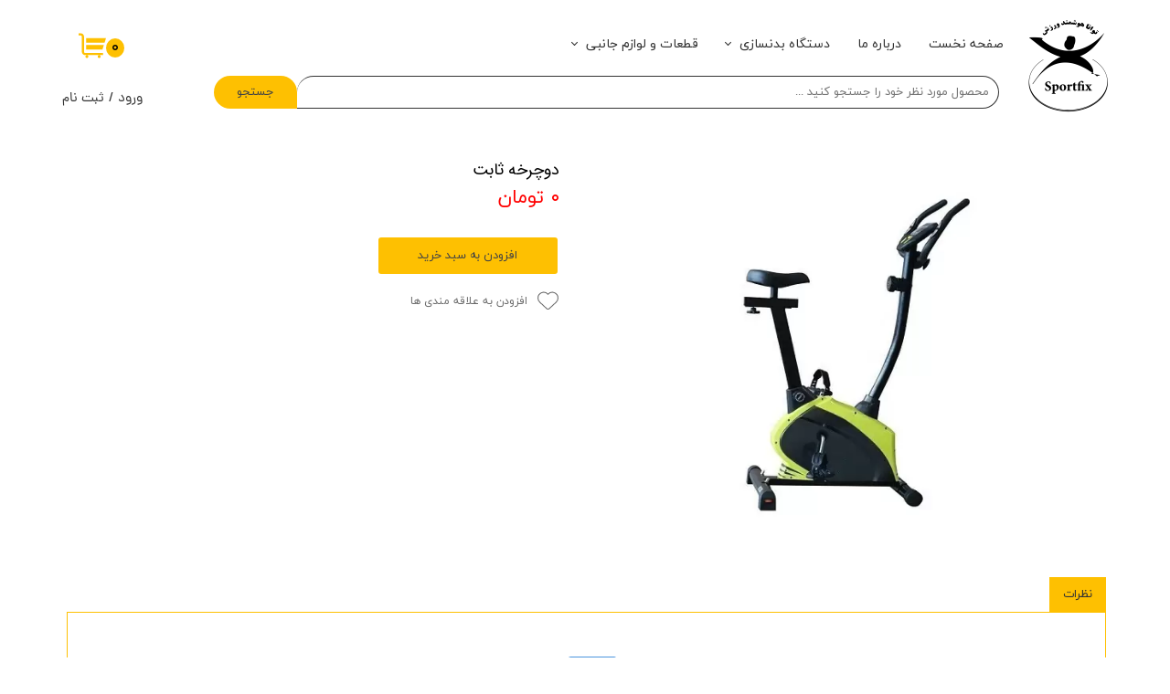

--- FILE ---
content_type: text/html; charset=UTF-8
request_url: https://sportfixco.ir/shop/%D8%AF%D9%88%DA%86%D8%B1%D8%AE%D9%87-%D8%AB%D8%A7%D8%A8%D8%AA/P1065-%D8%AF%D9%88%DA%86%D8%B1%D8%AE%D9%87-%D8%AB%D8%A7%D8%A8%D8%AA.html
body_size: 15109
content:
<!doctype html><html lang="fa" prefix="og: http://ogp.me/ns#"><head> <title>دوچرخه ثابت | SPORTFIX</title> <meta charset="utf-8"> <meta id="wz-viewport" name="viewport" content="width=device-width, user-scalable=0"> <meta name="description" content=""> <meta http-equiv="x-ua-compatible" content="ie=edge"> <meta name="robots" content="index,follow,noodp,noydir"/> <link rel="canonical" href="https://sportfixco.ir/shop/دوچرخه-ثابت/P1065-دوچرخه-ثابت.html"/> <meta property="og:locale" content="fa-IR"/> <meta property="og:type" content="product"/> <meta property="og:title" content="دوچرخه ثابت | SPORTFIX"/> <meta property="og:description" content=""/> <meta property="og:url" content="https://sportfixco.ir/shop/دوچرخه-ثابت/P1065-دوچرخه-ثابت.html"/> <meta property="og:site_name" content="SPORTFIX"/> <meta name='generator' content='Webzi.ir Website Builder' /><meta name='ID' content='11eadb9c03e5c9f194e330e171546af8' /><meta name='fontiran.com:license' content='B7G43' /><meta name='fontiran.com:license' content='C6KGR' /><meta property='article:published_time' content='2020-08-21T17:09:38+04:30' /><meta property='article:modified_time' content='2020-08-21T17:11:13+04:30' /><meta property='og:updated_time' content='2020-08-21T17:11:13+04:30' /><meta property='og:image' content='https://sportfixco.ir/uploads/3462bbcd371943799c390c5674b21a89.jpg' /><meta property='twitter:card' content='summary_large_image' /><meta property='twitter:title' content='دوچرخه ثابت | SPORTFIX' /><meta property='twitter:description' content='' /><meta property='twitter:image' content='https://sportfixco.ir/uploads/3462bbcd371943799c390c5674b21a89.jpg' /><meta property='article:section' content='دوچرخه ثابت' /><meta property='product:condition' content='new' /><meta property='product:condition' content='In stock' /><meta property='product:price:amount' content='0' /><meta property='product:price:currency' content='IRR' /><meta name='availability' content='In stock' /><meta name='product_name' content='دوچرخه ثابت' /><meta name='product_id' content='1065' /><meta property='product_price' content='0' /> <link rel="stylesheet" type="text/css" href="https://sportfixco.ir/static/bEHf0122/2.0.0/editor/bower_components/jquery-toast-plugin/dist/jquery.toast.min.css" /><link rel="stylesheet" type="text/css" href="https://sportfixco.ir/static/bEHf0122/2.0.0/editor/bower_components/animate.css/animate.min.css" /><link rel="stylesheet" type="text/css" href="https://sportfixco.ir/static/bEHf0122/2.0.0/editor/bower_components/flexslider/flexslider.css" /><link rel="stylesheet" type="text/css" href="https://sportfixco.ir/static/bEHf0122/2.0.0/editor/bower_components/fancybox/dist/jquery.fancybox.min.css" /><link rel="stylesheet" type="text/css" href="https://sportfixco.ir/static/bEHf0122/2.0.0/editor/bower_components/remodal/dist/remodal.css" /><link rel="stylesheet" type="text/css" href="https://sportfixco.ir/static/bEHf0122/2.0.0/editor/bower_components/remodal/dist/remodal-default-theme.css" /><link rel="stylesheet" type="text/css" href="https://sportfixco.ir/static/bEHf0122/2.0.0/editor/css/base.css" /><link rel="stylesheet" type="text/css" href="https://sportfixco.ir/theme-1765439989/css/style.css" /> <link rel='shortcut icon' type='image/png' href='https://sportfixco.ir/uploads/619596c2411943cb963863639a1a902b.jpg' ></link ><link rel='apple-touch-icon' href='https://sportfixco.ir/uploads/44319b197a8043ccb9aafe0e66a468ea.w_192,h_192,r_c.png' ></link > <link rel="manifest" href="https://sportfixco.ir/manifest.json"><script type="text/javascript"> if ('serviceWorker' in navigator) { window.addEventListener('load', function () { navigator.serviceWorker.register('https://sportfixco.ir/sw.js').then(function (registration) { console.log('ServiceWorker registration successful with scope: ', registration.scope); }, function (err) { console.log('ServiceWorker registration failed: ', err); }); }); } </script><meta name="google-site-verification" content="y-xKj4Bn0j9uL0LoxNqLRjQuWV1oIdXpZVgFC37mxNI" /><script>(function(w,d,s,l,i){w[l]=w[l]||[];w[l].push({'gtm.start':
new Date().getTime(),event:'gtm.js'});var f=d.getElementsByTagName(s)[0],
j=d.createElement(s),dl=l!='dataLayer'?'&l='+l:'';j.async=true;j.src=
'https://www.googletagmanager.com/gtm.js?id='+i+dl;f.parentNode.insertBefore(j,f);
})(window,document,'script','dataLayer','GTM-5N2GPXTV');</script><noscript><iframe src="https://www.googletagmanager.com/ns.html?id=GTM-5N2GPXTV"
height="0" width="0" style="display:none;visibility:hidden"></iframe></noscript><style>.wz-loader-container {position: fixed;left: 0;right: 0; bottom: 0;top: 0; z-index: 10000; margin: auto;background: #fff;}</style><script type="application/ld+json"> { "@context": "https://www.schema.org", "@type": "Product", "name": "دوچرخه ثابت", "image": [ "https://sportfixco.ir/3462bbcd371943799c390c5674b21a89.jpg" ], "description": "", "sku": "" ,"offers": { "@type": "Offer", "priceCurrency": "IRR", "price": "0", "itemCondition": "https://schema.org/NewCondition", "availability": "https://schema.org/InStock" } }</script> <script> var mvp = document.getElementById('wz-viewport'); if (screen.width < 1170 && screen.width > 768) { mvp.setAttribute('content', 'width=769, user-scalable=0'); } else if (screen.width < 768) { mvp.setAttribute('content', 'width=468, user-scalable=0'); } </script></head><body data-width="1170" class="wz-production" data-page="p22"><div class="wz-loader-container wz-loader-container-fix" style="display: block"> <div class="sk-circle"> <div class="sk-circle1 sk-child"></div> <div class="sk-circle2 sk-child"></div> <div class="sk-circle3 sk-child"></div> <div class="sk-circle4 sk-child"></div> <div class="sk-circle5 sk-child"></div> <div class="sk-circle6 sk-child"></div> <div class="sk-circle7 sk-child"></div> <div class="sk-circle8 sk-child"></div> <div class="sk-circle9 sk-child"></div> <div class="sk-circle10 sk-child"></div> <div class="sk-circle11 sk-child"></div> <div class="sk-circle12 sk-child"></div> </div> </div><div id="wz-root-background" ></div><div style="display: none" id="page-product-price">0</div><div id="wz-root"><div class='wz-section-full wzc-section-header-full' wz-section-freeze='off' wz-background-scroll='none' ><div id='wz-section-header' class='wz-section wzc-section-header wz-section-grid' ><a id='wze2411' class='wz-element' data-widget='wz-image' href='https://sportfixco.ir/' target='_self'><div class='wzc403 wz-template'><div class='wzc403-frame'></div><div class='wzc403-img'><img class='wzc403-img-inner' src="https://sportfixco.ir/uploads/d77171dcb0f147a6a5d9bdf309689127.w_111,h_111,r_k.png.webp" /></div></div></a><div id='wze2412' class='wz-element' data-widget='wz-shop-cart-icon' data-handles='w, e, se, sw, ne, nw' wz-autoheight><div class='wzc464 wz-template'><div class="wzc464-container shop-cart-icon-container shop-cart-icon-container-layout4" data-link="shop/cart"><div class='wzc464-container-icon shop-cart-icon'><svg xmlns="http://www.w3.org/2000/svg" viewBox="0 0 512 512"><path d="M121.263 390.737c-11.144 0-20.21-9.065-20.21-20.21V87.578c0-33.433-27.2-60.633-60.633-60.633H0v40.42h40.42c11.145 0 20.212 9.067 20.212 20.212v282.946c0 33.434 27.2 60.632 60.632 60.632h336.842v-40.42H121.263zM154.947 431.158c-14.86 0-26.947 12.09-26.947 26.947s12.09 26.947 26.947 26.947 26.947-12.09 26.947-26.947-12.088-26.947-26.947-26.947zM384 431.158c-14.86 0-26.947 12.09-26.947 26.947s12.09 26.947 26.947 26.947c14.86 0 26.947-12.09 26.947-26.947S398.86 431.158 384 431.158z"/><path d="M141.474 114.526v87.58h343.158L512 114.525M141.474 242.526v87.58h303.158l27.37-87.58"/></svg></div><div class='wzc464-container-count shop-cart-count'>۰</div><div class='wzc464-container-bubble shop-cart-bubble'></div></div><div class='wzc464-text wz-element-content shop-cart-text'></div></div></div><div id='wze2413' class='wz-element' data-widget='wz-search' data-minwidth='300' data-live-search="blog,shop,shopCategory"><div class='wzc466 wz-template'><div class='wzc466-form wz-site-search' wz-search-url="https://sportfixco.ir/shop"><input class='wzc466-form-input' type='text' placeholder='محصول مورد نظر خود را جستجو کنید ...' required="required" /><button class='wzc466-form-submit wz-site-search-button' type='submit'><div class='wzc417 wz-partial-template' ><div class='wzc417-bg' ></div><span class='wzc417-content wz-element-content' >جستجو</span></div></button></div></div></div><div id='wze2414' class='wz-element' data-widget='wz-member' data-handles='a'><div class='wzc467 wz-template'><div class='wzc467-links wz-member-links'> <a href='#' class='wz-member-link wz-login' >ورود</a><span class='wz-member-separate' >/</span><a href='#' class='wz-member-link wz-register' >ثبت نام</a></div><div class='wzc467-actions wz-member-actions'><ul><li id='wz-member-profile' ><a href='https://sportfixco.ir/profile/account' >حساب کاربری من</a></li><li id='wz-member-password' ><a href='https://sportfixco.ir/profile/account' >تغییر گذر واژه</a></li><li id='wz-member-orders' ><a href='https://sportfixco.ir/profile/orders' >سفارشات</a></li><li href='#' id='wz-member-logout' ><a>خروج از حساب کاربری</a></li></ul></div></div></div><div id='wze2435' class='wz-element responsive-menu' data-widget='wz-menu' data-animation='wz-float-in' data-animation-type='scroll' data-animation-duration='1.2' data-animation-direction='from_top'><div class='wzc493 wz-template'><ul class="wzc493-list wz-menu wz-menu-horizontal wz-menu-rtl wz-menu-effect-slide-down wz-menu-align-right wz-mega-menu"><li class='' style='' ><a href='https://sportfixco.ir/' target='_self' >صفحه نخست</a></li><li class='' style='' ><a href='https://sportfixco.ir/#wz-section-wzs234' target='_self' >درباره ما</a></li><li class=' wz-menu-has-children' style='' ><a href='https://sportfixco.ir/shop/2892-%D8%AF%D8%B3%D8%AA%DA%AF%D8%A7%D9%87-%D8%A8%D8%AF%D9%86%D8%B3%D8%A7%D8%B2%DB%8C/' target='_self' >دستگاه بدنسازی</a><div class='sub-menu' ><ul><li class='' style='' ><a href='https://sportfixco.ir/shop/2937-%D8%AF%D8%B3%D8%AA%DA%AF%D8%A7%D9%87-%D9%88%D8%B2%D9%86%D9%87-%D8%A2%D8%B2%D8%A7%D8%AF/' target='_blank' >دستگاه وزنه آزاد</a></li><li class='' style='' ><a href='https://sportfixco.ir/shop/2936-%D8%AF%D8%B3%D8%AA%DA%AF%D8%A7%D9%87-%D8%B3%DB%8C%D9%85%DA%A9%D8%B4/' target='_blank' >دستگاه سیم‌کش</a></li><li class='' style='' ><a href='https://sportfixco.ir/shop/2938-%D9%85%DB%8C%D8%B2-%D9%88-%D9%86%DB%8C%D9%85%DA%A9%D8%AA%D9%87%D8%A7/' target='_blank' >میز و نیمکتها</a></li></ul></div></li><li class=' wz-menu-has-children' style='' ><a href='https://sportfixco.ir/shop/2956-قطعات-و-لوازم-جانبی/' target='_self' >قطعات و لوازم جانبی</a><div class='sub-menu' ><ul><li class=' wz-menu-has-children' style='' ><a href='https://sportfixco.ir/shop/2908-لوازم-بدنسازی/' target='_self' >لوازم بدنسازی</a><div class='sub-menu' ><ul><li class='' style='' ><a href='https://sportfixco.ir/shop/2950-تاتامی-و-گرانل-کف-پوش/' target='_self' >تاتامی و گرانل کف پوش</a></li><li class='' style='' ><a href='https://sportfixco.ir/shop/2909-قرقرها/' target='_self' >قرقرها</a></li><li class='' style='' ><a href='https://sportfixco.ir/shop/2915-بالشتک-و-فوم/' target='_self' >بالشتک و فوم</a></li><li class='' style='' ><a href='https://sportfixco.ir/shop/2948-اتصالات/' target='_self' >اتصالات</a></li><li class='' style='' ><a href='https://sportfixco.ir/shop/2952-توپ/' target='_self' >توپ</a></li><li class='' style='' ><a href='https://sportfixco.ir/shop/2912-سیم-بکسل-بدنسازی/' target='_self' >سیم بکسل بدنسازی</a></li><li class='' style='' ><a href='https://sportfixco.ir/shop/2911-دسته-بدنسازی/' target='_self' >دسته-بدنسازی</a></li><li class='' style='' ><a href='https://sportfixco.ir/shop/2917-%D8%AF%D8%B1%D9%BE%D9%88%D8%B4/' target='_self' >درپوش</a></li><li class='' style='' ><a href='https://sportfixco.ir/shop/2917-%D8%AF%D8%B1%D9%BE%D9%88%D8%B4/' target='_self' >قطعات لاستیکی و درپوش</a></li><li class='' style='' ><a href='https://sportfixco.ir/shop/2913-پین-و-پیچ/' target='_self' >پین و پیچ</a></li><li class='' style='' ><a href='https://sportfixco.ir/shop/2946-دمبل-و-صفحه-وزنه/' target='_self' >دمبل و صفحه وزنه </a></li><li class='' style='' ><a href='https://sportfixco.ir/shop/2910-%D9%87%D8%A7%D9%84%D8%AA%D8%B1-%D9%88-%D8%AF%D8%B3%D8%AA%D9%87-%D9%88-%D8%A8%D8%A7%D8%B1%D8%A8%D9%84/' target='_self' >هالتر و دسته و باربل</a></li></ul></div></li><li class=' wz-menu-has-children' style='' ><a href='https://sportfixco.ir/shop/2907-دستگاه-هوازی/' target='_self' >دستگاه هوازی</a><div class='sub-menu' ><ul><li class='' style='' ><a href='https://sportfixco.ir/shop/2914-دوچرخه-ثابت/' target='_self' >دوچرخه ثابت</a></li><li class='' style='' ><a href='https://sportfixco.ir/shop/2960-دسته/' target='_self' >دسته</a></li><li class='' style='' ><a href='https://sportfixco.ir/shop/2959-الپتیکال/' target='_self' >الپتیکال</a></li><li class='' style='' ><a href='https://sportfixco.ir/shop/2958-اسپنینگ/' target='_self' >اسپنینگ</a></li></ul></div></li><li class=' wz-menu-has-children' style='' ><a href='https://sportfixco.ir/shop/2964-سایر-قطعات-تردمیل/' target='_self' >سایر قطعات تردمیل</a><div class='sub-menu' ><ul><li class='' style='' ><a href='https://sportfixco.ir/shop/2921-روغن-تردمیل/' target='_self' >روغن تردمیل</a></li><li class='' style='' ><a href='https://sportfixco.ir/shop/2965-کلید-ایمنی/' target='_self' >کلید ایمنی</a></li><li class='' style='' ><a href='https://sportfixco.ir/shop/2966-ضربه-گیر/' target='_self' >ضربه گیر</a></li></ul></div></li><li class=' wz-menu-has-children' style='' ><a href='https://sportfixco.ir/shop/2967-سایر-قطعات-دوچرخه-ثابت-الپیکال/' target='_self' >سایر قطعات دوچرخه ثابت الپیکال</a><div class='sub-menu' ><ul><li class='' style='' ><a href='https://sportfixco.ir/shop/2961-رکاب/' target='_self' >رکاب</a></li><li class='' style='' ><a href='https://sportfixco.ir/shop/2973-%D9%86%D9%85%D8%A7%DB%8C%D8%B4%DA%AF%D8%B1-%D8%AF%D9%88%DA%86%D8%B1%D8%AE%D9%87/' target='_self' >نمایشگر</a></li><li class='' style='' ><a href='https://sportfixco.ir/shop/2970-فولی/' target='_self' >فولی</a></li><li class='' style='' ><a href='https://sportfixco.ir/shop/2969-زین/' target='_self' >زین</a></li><li class='' style='' ><a href='https://sportfixco.ir/shop/2968-تنشن/' target='_self' >تنشن</a></li></ul></div></li></ul></div></li></ul><div class='wzc493-mobile wz-menu-toggle'><span class="line one"></span><span class="line two"></span><span class="line three"></span></div></div></div></div></div><div class='wz-section-full wzc-section-allPage-full' ><div id='wz-section-allPage' class='wz-section wzc-section-allPage wz-section-grid wz-section-empty' ></div></div><div class='wz-section-full wzc-section-wzs66-full' ><div id='wz-section-wzs66' class='wz-section wzc-section-wzs66 wz-section-grid' ><div id='wze577' class='wz-element' data-widget='wz-shop-product' data-handles='w, e' data-minwidth='825' wz-autoheight><div class='wzc117 wz-template'><div class='wzc117-breadcrumb'></div><article class="wzc117-product wz-shop-product-page wz-shop-product-page-rtl wz-shop-product-page-modern" data-ribbon=""><div class='wz-shop-product-background wz-element-background'><div class='wzc53 wz-partial-template'><div class='wzc53-bg'></div><div class='wzc53-content wz-box-content wz-element-container'></div><div class='wzc53-image-bg'></div></div></div><div class='wz-shop-product-gallery wz-shop-product-gallery-bottom'><div class='wzc116 wz-partial-template'><div class='wzc116-slider flexslider wz-gallery wz-gallery-slider wz-gallery-slider-thumbnail' id="wze577-gallery"><ul class='wzc116-slider-items slides'> <li data-image-id='334' data-thumb='https://sportfixco.ir/uploads/3462bbcd371943799c390c5674b21a89.jpg'><div class='wz-slider-item'><div class='wz-image-ratio'><img src='https://sportfixco.ir/uploads/3462bbcd371943799c390c5674b21a89.w_1167,h_2066,r_k.jpg.webp' alt=' ' class='wz-gallery-image' /></div><a href='https://sportfixco.ir/uploads/3462bbcd371943799c390c5674b21a89.jpg' rel='wze577' data-fancybox='wze577' title=' ' class='fancybox'></a></div></li> </ul></div><div class='wzc116-carousel flexslider wz-gallery-carousel' id="wze577-gallery-carousel"><ul class='wzc116-carousel-list slides'></ul></div></div></div><div class='wz-shop-product-section'><h1 class='wz-shop-product-title'>دوچرخه ثابت</h1><div class='wz-shop-product-sku'></div> <div class='wz-shop-product-price'> <span class='wz-shop-product-old-price wz-shop-product-old-price-empty'>&#8203;</span><span id='wz-product-price' wz-data-product-price='0'>۰ تومان</span> </div> <div class='wz-shop-product-description'></div> <div class='wz-shop-product-options'> </div><a class='wz-shop-product-add-cart ' href='#' data-id='1065'><div class='wzc411 wz-partial-template' ><div class='wzc411-bg' ></div><span class='wzc411-content wz-element-content' >افزودن به سبد خرید</span></div></a><div class='extra-button-list'><a class='favorite-button wz-shop-product-add-wish-list none' href='#' data-id='1065'><svg xmlns="http://www.w3.org/2000/svg" viewbox="0 0 24 24"><path d="M1.5 9A6 6 0 0112 5.03 6 6 0 0122.5 9c0 1.818-.814 3.504-2.145 4.596L13.362 20.1a2 2 0 01-2.724 0l-6.982-6.492A5.988 5.988 0 011.5 9z"></path></svg><span>افزودن به علاقه مندی ها</span></a></div></div><div class='wz-shop-product-info-sections wz-shop-product-info-sections-tab'> <div class='wz-shop-product-info wz-tabs-container'><ul class='wz-tabs'> <li for='wze577-shop-section-1' class=' open wz-shop-product-section-title'> نظرات </li> </ul> <div data-wz-toggle id='wze577-shop-section-1' class=' open wz-shop-product-info wz-tab-content dropdown dropdown-tab dropdown-rtl'><div data-wz-toggle class='wz-shop-product-info dropdown open dropdown-tab dropdown-rtl'><div class='wz-shop-product-section-content dropdown-menu'> <div class="wz-shop-no-comment-container"> <svg enable-background="new 0 0 58 58" version="1.1" viewBox="0 0 58 58" xml:space="preserve" xmlns="http://www.w3.org/2000/svg"><path d="M48,19.929v21.141C48,43.793,45.793,46,43.071,46H22L12,57V46H4.929C2.207,46,0,43.793,0,41.071 l0-21.141C0,17.207,2.207,15,4.929,15h38.141C45.793,15,48,17.207,48,19.929z" fill="#0391FD"/> <path d="M53.071,1H14.929C12.207,1,10,3.207,10,5.93V15h33.071C45.793,15,48,17.207,48,19.93V32h5.071 C55.793,32,58,29.793,58,27.07V5.93C58,3.207,55.793,1,53.071,1z" fill="#0F71D3"/> <path d="m25 26.015h-14c-0.553 0-1-0.448-1-1s0.447-1 1-1h14c0.553 0 1 0.448 1 1s-0.447 1-1 1z" fill="#fff"/> <path d="m38 32.015h-27c-0.553 0-1-0.448-1-1s0.447-1 1-1h27c0.553 0 1 0.448 1 1s-0.447 1-1 1z" fill="#fff"/> <path d="m38 38.015h-27c-0.553 0-1-0.448-1-1s0.447-1 1-1h27c0.553 0 1 0.448 1 1s-0.447 1-1 1z" fill="#fff"/></svg> <p>هنوز نظری ثبت نشده</p> <p><strong>اولین نفری باشید که نظر می‌دهید</strong></p> <a href="#" id="wz-shop-comment-from-open" class="wz-default-button wz-default-button-primary">ثبت نظر</a> </div><div class="remodal" data-remodal-id="wz-shop-comment-from-open" data-remodal-options="hashTracking: false"> <button data-remodal-action="close" class="remodal-close"></button> <h2 class="wz-modal-header">نظر شما راجع به این محصول چیست؟</h2> <section class="wz-site-form "> <form action="https://sportfixco.ir/api/shop/product/add-comment/?id=1065"> <div class="wz-shop-product-section"> <div class="wz-shop-product-image"> <img src="https://sportfixco.ir/uploads/3462bbcd371943799c390c5674b21a89.jpg.webp"> </div> <div class="wz-shop-product-info"> <div class="wz-shop-product-title">دوچرخه ثابت</div> <div class="wz-shop-score-hint">چه امتیازی به این محصول میدهید.</div> <div> <div class="score-stars"> <div class="stars"> <input value="5" checked id="star-5" type="radio" name="score"> <label for="star-5">★</label> <input value="4" id="star-4" type="radio" name="score"> <label for="star-4">★</label> <input value="3" id="star-3" type="radio" name="score"> <label for="star-3">★</label> <input value="2" id="star-2" type="radio" name="score"> <label for="star-2">★</label> <input value="1" id="star-1" type="radio" name="score"> <label for="star-1">★</label> </div> </div> </div> </div> </div> <div class="wz-shop-comment-inputs"> <p class="fieldset"> <input required class="full-width has-padding has-border" name="name" id="wz-shop-comment-name" maxlength="45" autocomplete="off" type="text"> <label class="placeholder" for="wz-shop-comment-name">نام شما</label> <span class="wz-form-error-message"></span> </p> <p class="fieldset"> <input required class="full-width has-padding has-border" name="title" id="wz-shop-comment-title" autocomplete="off" type="text"> <label class="placeholder" for="wz-shop-comment-title">عنوان نظر شما</label> <span class="wz-form-error-message"></span> </p> <p class="fieldset"> <textarea required rows="6" id="wz-shop-comment-message" class="full-width has-padding has-border" name="message" autocomplete="off"></textarea> <label class="placeholder" for="wz-shop-comment-message">متن نظر شما</label> <span class="wz-form-error-message"></span> </p> <input type="hidden" name="parent"> </div> </form> </section> <div class="wz-remodal-footer-buttons wz-shop-comment-footer-buttons"> <a href="#" id="wz-shop-add-comment" class="wz-default-button wz-default-button-primary">ذخیره</a> <a data-remodal-action="cancel" href="#" class="wz-default-button wz-default-button-warning">انصراف</a> </div></div> </div></div></div> </div> </div></article></div></div><template id='shop-product-images-template'> <li data-image-id='334' data-thumb='https://sportfixco.ir/uploads/3462bbcd371943799c390c5674b21a89.jpg'><div class='wz-slider-item'><div class='wz-image-ratio'><img src='https://sportfixco.ir/uploads/3462bbcd371943799c390c5674b21a89.w_1167,h_2066,r_k.jpg.webp' alt=' ' class='wz-gallery-image' /></div><a href='https://sportfixco.ir/uploads/3462bbcd371943799c390c5674b21a89.jpg' rel='wze577' data-fancybox='wze577' title=' ' class='fancybox'></a></div></li> </template></div></div><div class='wz-section-full wzc-section-wzs80-full' ><div id='wz-section-wzs80' class='wz-section wzc-section-wzs80 wz-section-grid' ><div id='wze729' class='wz-element' data-widget='wz-box' data-minheight='1' data-minwidth='1'><div class='wzc67 wz-template'><div class='wzc67-bg'></div><div class='wzc67-content wz-box-content wz-element-container'><div id='wze730' class='wz-element' data-widget='wz-box' data-minHeight='1' data-minWidth='1' ><div class='wzc533 wz-template' ><div class='wzc533-bg' ></div><div class='wzc533-content wz-box-content wz-element-container' ></div><div class='wzc533-image-bg' ></div></div></div><div id='wze731' class='wz-element' data-widget='wz-menu'><div class='wzc158 wz-template'><ul class="wzc158-list wz-menu wz-menu-horizontal wz-menu-rtl wz-menu-effect-opacity wz-menu-align-center wz-menu-fill wz-classic-menu"><li class='' style='' ><a href='https://sportfixco.ir/shop/' target='_self' >محصولات مشابه</a></li></ul><div class='wzc158-mobile wz-menu-toggle'><span class="line one"></span><span class="line two"></span><span class="line three"></span></div></div></div></div></div></div><div id='wze732' class='wz-element' data-widget='wz-shop-recent' data-handles='w, e' data-minwidth='300' wz-autoheight><div class='wzc494 wz-template'><section class='wzc494-breadcrumb wz-shop-breadcrumb-container'></section><section class="wzc494-products wz-shop-recent wz-shop-recent-rtl wz-recent-partial"> <article class='wz-shop-product wz-shop-product-effect-border'><div class='wz-element-background wz-shop-product-background'><div class='wzc53 wz-partial-template'><div class='wzc53-bg'></div><div class='wzc53-content wz-box-content wz-element-container'></div><div class='wzc53-image-bg'></div></div></div> <a href='https://sportfixco.ir/shop/دوچرخه-ثابت/P1065-دوچرخه-ثابت.html' class='wz-shop-product-image'><div class='wzc138 wz-partial-template'><div class='wzc138-frame'></div><div class='wzc138-img'><img class='wzc138-img-inner' src="https://sportfixco.ir/uploads/3462bbcd371943799c390c5674b21a89.w_748,h_90,r_k.jpg.webp" alt="" /></div></div></a> <div class='wz-shop-product-section'><a href='https://sportfixco.ir/shop/دوچرخه-ثابت/P1065-دوچرخه-ثابت.html'><h3 class='wz-shop-product-title'>دوچرخه ثابت</h3></a> <div class='wz-shop-product-price'> <span class='wz-shop-product-old-price wz-shop-product-old-price-empty'>&#8203;</span><span id='' wz-data-product-price='0'>۰ تومان</span> </div> <a class='wz-shop-product-add-cart' href='#' data-combination-id='' data-id='1065'><div class='wzc411 wz-partial-template' ><div class='wzc411-bg' ></div><span class='wzc411-content wz-element-content' >افزودن به سبد خرید</span></div></a> </div><div class='wz-shop-product-ribbons'></div></article> <article class='wz-shop-product wz-shop-product-effect-border'><div class='wz-element-background wz-shop-product-background'><div class='wzc53 wz-partial-template'><div class='wzc53-bg'></div><div class='wzc53-content wz-box-content wz-element-container'></div><div class='wzc53-image-bg'></div></div></div> <a href='https://sportfixco.ir/shop/دوچرخه-ثابت/P1100-دوچرخه-اسپنینگ.html' class='wz-shop-product-image'><div class='wzc138 wz-partial-template'><div class='wzc138-frame'></div><div class='wzc138-img'><img class='wzc138-img-inner' src="https://sportfixco.ir/uploads/d788c6db74c3454487e716561d6a73a6.w_748,h_90,r_k.jpg.webp" alt="" /></div></div></a> <div class='wz-shop-product-section'><a href='https://sportfixco.ir/shop/دوچرخه-ثابت/P1100-دوچرخه-اسپنینگ.html'><h3 class='wz-shop-product-title'>دوچرخه اسپنینگ</h3></a> <div class='wz-shop-product-out-stock'>اتمام موجودی</div> </div><div class='wz-shop-product-ribbons'></div></article> <article class='wz-shop-product wz-shop-product-effect-border'><div class='wz-element-background wz-shop-product-background'><div class='wzc53 wz-partial-template'><div class='wzc53-bg'></div><div class='wzc53-content wz-box-content wz-element-container'></div><div class='wzc53-image-bg'></div></div></div> <a href='https://sportfixco.ir/shop/دوچرخه-ثابت/P1320-دوچرخه-ثابت-باشگاهی-اسپنینگ-مدل-701.html' class='wz-shop-product-image'><div class='wzc138 wz-partial-template'><div class='wzc138-frame'></div><div class='wzc138-img'><img class='wzc138-img-inner' src="https://sportfixco.ir/uploads/e43f9dbf01a44360a04cc1071e32c6f6.w_748,h_90,r_k.jpeg.webp" alt="دوچرخه ثابت باشگاهی" /></div></div></a> <div class='wz-shop-product-section'><a href='https://sportfixco.ir/shop/دوچرخه-ثابت/P1320-دوچرخه-ثابت-باشگاهی-اسپنینگ-مدل-701.html'><h3 class='wz-shop-product-title'>دوچرخه ثابت باشگاهی(اسپنینگ) مدل 701</h3></a> <div class='wz-shop-product-out-stock'>اتمام موجودی</div> </div><div class='wz-shop-product-ribbons'></div></article> <article class='wz-shop-product wz-shop-product-effect-border'><div class='wz-element-background wz-shop-product-background'><div class='wzc53 wz-partial-template'><div class='wzc53-bg'></div><div class='wzc53-content wz-box-content wz-element-container'></div><div class='wzc53-image-bg'></div></div></div> <a href='https://sportfixco.ir/shop/دوچرخه-ثابت/P1326-دوچرخه-ثابت-پروتئوس.html' class='wz-shop-product-image'><div class='wzc138 wz-partial-template'><div class='wzc138-frame'></div><div class='wzc138-img'><img class='wzc138-img-inner' src="https://sportfixco.ir/uploads/db0cbb0ae6de4bb78f6598407c1be7a8.w_748,h_90,r_k.jpeg.webp" alt="دوچرخه ثابت پروتئوس" /></div></div></a> <div class='wz-shop-product-section'><a href='https://sportfixco.ir/shop/دوچرخه-ثابت/P1326-دوچرخه-ثابت-پروتئوس.html'><h3 class='wz-shop-product-title'>دوچرخه ثابت پروتئوس(proteus)</h3></a> <div class='wz-shop-product-out-stock'>تماس بگیرید</div></div><div class='wz-shop-product-ribbons'></div></article> </section><section class='wzc494-filter'></section><section class='wzc494-topBar'></section></div></div></div></div><div class='wz-section-full wzc-section-footer-full' ><div id='wz-section-footer' class='wz-section wzc-section-footer wz-section-grid' ><div id='wze690' class='wz-element' data-widget='wz-box' data-minheight='1' data-minwidth='1'><div class='wzc154 wz-template'><div class='wzc154-bg'></div><div class='wzc154-content wz-box-content wz-element-container'><div id='wze695' class='wz-element' data-widget='wz-text' data-handles='w, e' data-minwidth='10' wz-fix-line-height2='true' wz-autoheight><div class='wzc3 wz-template'><div class='wzc3-text wz-element-content'><h2 class="wz-font-p2" dir="rtl" style="line-height: normal;">​<span style="color:#f3f3f3;">گروه ورزشی اسپورت فیکس متشکل از متخصصین ورزشی با تجربه چند ساله در موضوع تجهیزات ورزشی و تعمیرات تخصصی مشغول به فعالیت است. خرید و فروش تجهیزات ورزشی نو و کارکرده از اهم فعالیت های ماست.</span></h2></div></div></div><div id='wze696' class='wz-element' data-widget='wz-box' data-minHeight='1' data-minWidth='1' ><div class='wzc414 wz-template' ><div class='wzc414-bg' ></div><div class='wzc414-content wz-box-content wz-element-container' ></div><div class='wzc414-image-bg' ></div></div></div><div id='wze697' class='wz-element' data-widget='wz-text' data-handles='w, e' data-minwidth='10' wz-fix-line-height2='true' wz-autoheight><div class='wzc3 wz-template'><div class='wzc3-text wz-element-content'><h2 class="wz-font-p2" dir="rtl" style="line-height: normal;"><span style="color:rgb(var(--color_1_5));"><span style="font-family:yekan_fa,tahoma,serif;">آدرس فروشگاه اسپورت فیکس<br />آدرس کارخانه: تهران. شهریار- جنب پمپ بنزین وحیدیه</span></span><br /><span style="color:#999999;"><span style="font-family:yekan_fa,tahoma,serif;">شماره تماس:&nbsp; 09395480086<span style="color:rgb(var(--color_1_5));"> -09224142577-</span></span></span><span style="color:rgb(var(--color_1_5));"><span style="font-family:yekan_fa,tahoma,serif;">02136624492</span></span><br /><span style="color:#999999;"><span style="font-family:yekan_fa,tahoma,serif;">ایمیل پشتیبانی: info@sportfixco.ir<br />شبکه های اجتماعی: sportfix_group</span>@<br />ارتباط با مدیریت:<span style="font-family:yekan_fa,tahoma,serif;">09224520816</span></span></h2></div></div></div><div id='wze698' class='wz-element' data-widget='wz-box' data-minHeight='1' data-minWidth='1' ><div class='wzc414 wz-template' ><div class='wzc414-bg' ></div><div class='wzc414-content wz-box-content wz-element-container' ></div><div class='wzc414-image-bg' ></div></div></div><div id='wze1805' class='wz-element' data-widget='wz-text' data-handles='w, e' data-minwidth='10' wz-fix-line-height2 wz-autoheight><div class='wzc3 wz-template'><div class='wzc3-text wz-element-content'><h2 class="wz-font-h2" dir="rtl" style="font-size: 21px; line-height: normal;"><span style="color:#ffffff;"><span style="font-size:21px;"><span style="font-family:yekan,tahoma, serif;">اسپورت فیکس</span></span></span></h2></div></div></div></div></div></div><div id='wze699' class='wz-element' data-widget='wz-box' data-minheight='1' data-minwidth='1'><div class='wzc67 wz-template'><div class='wzc67-bg'></div><div class='wzc67-content wz-box-content wz-element-container'><div id='wze702' class='wz-element' data-widget='wz-text' data-handles='w, e' data-minwidth='10' wz-fix-line-height wz-autoheight><div class='wzc3 wz-template'><div class='wzc3-text wz-element-content'><h5 class="wz-font-h2" dir="rtl"><span style="font-size:21px;"><span style="font-family:yekan,tahoma, serif;"><span style="color:#ffffff;"><strong>نحوه سفارش</strong></span></span></span></h5></div></div></div><div id='wze703' class='wz-element' data-widget='wz-box' data-minHeight='1' data-minWidth='1' ><div class='wzc414 wz-template' ><div class='wzc414-bg' ></div><div class='wzc414-content wz-box-content wz-element-container' ></div><div class='wzc414-image-bg' ></div></div></div></div></div></div><div id='wze700' class='wz-element' data-widget='wz-box' data-minheight='1' data-minwidth='1'><div class='wzc67 wz-template'><div class='wzc67-bg'></div><div class='wzc67-content wz-box-content wz-element-container'><div id='wze701' class='wz-element' data-widget='wz-text' data-handles='w, e' data-minwidth='10' wz-fix-line-height2='true' wz-autoheight data-mobile-text-size="-0.3" data-text-change-size="true"><div class='wzc3 wz-template'><div class='wzc3-text wz-element-content'><h6 class="wz-font-p2" dir="rtl" style="line-height: normal;"><span style="color:#999999;"><span style="font-family:yekan,tahoma, serif;">تمام حقوق مادی و معنوی این سایت متعلق به فروشگاه آنلاین اسپورت فیکس می باشد.</span></span></h6></div></div></div></div></div></div><div id='wze704' class='wz-element' data-widget='wz-menu'><div class='wzc156 wz-template'><ul class="wzc156-list wz-menu wz-menu-vertical wz-menu-rtl wz-menu-effect-opacity wz-menu-align-right wz-menu-fill wz-classic-menu"><li class='' style='' ><a href='https://sportfixco.ir/شرایط-ارسال/' target='_self' >چطور سفارش بدم؟</a></li><li class='' style='' ><a href='https://sportfixco.ir/شرایط-ارسال/#wz-section-wzs109' target='_self' >شرایط ارسال چطوره؟</a></li><li class='' style='' ><a href='https://sportfixco.ir/شرایط-ارسال/' target='_self' >پرداخت هزینه</a></li><li class='' style='' ><a href='https://sportfixco.ir/شرایط-ارسال/' target='_self' >چرا به شما اعتماد کنم؟</a></li><li class='' style='' ><a href='https://sportfixco.ir/شرایط-ارسال/' target='_self' >ضمانت چه شرایطی داره؟</a></li><li class='' style='' ><a href='https://sportfixco.ir/شرایط-ارسال/' target='_self' >آیا امکان عودت وجود داره؟</a></li></ul><div class='wzc156-mobile wz-menu-toggle'><span class="line one"></span><span class="line two"></span><span class="line three"></span></div></div></div><div id='wze717' class='wz-element' data-widget='wz-box' data-minheight='1' data-minwidth='1'><div class='wzc67 wz-template'><div class='wzc67-bg'></div><div class='wzc67-content wz-box-content wz-element-container'><div id='wze718' class='wz-element' data-widget='wz-text' data-handles='w, e' data-minwidth='10' wz-fix-line-height2='true' wz-autoheight><div class='wzc3 wz-template'><div class='wzc3-text wz-element-content'><h2 class="wz-font-h2" dir="rtl" style="font-size: 21px; line-height: normal;"><span style="word-spacing:-0.8px;"><span style="font-size:21px;"><span style="font-family:yekan,tahoma, serif;"><span style="color:#ffffff;"><strong>درباره اسپورت فیکس<span style="font-size:4px;">​​​​​​​</span></strong></span></span></span></span></h2></div></div></div><div id='wze719' class='wz-element' data-widget='wz-box' data-minHeight='1' data-minWidth='1' ><div class='wzc414 wz-template' ><div class='wzc414-bg' ></div><div class='wzc414-content wz-box-content wz-element-container' ></div><div class='wzc414-image-bg' ></div></div></div><div id='wze720' class='wz-element' data-widget='wz-menu'><div class='wzc156 wz-template'><ul class="wzc156-list wz-menu wz-menu-vertical wz-menu-rtl wz-menu-effect-opacity wz-menu-align-right wz-menu-fill wz-classic-menu"><li class='' style='' ><a href='https://sportfixco.ir/#wz-section-wzs234' target='_self' >درباره ما</a></li><li class='' style='' ><a href='https://sportfixco.ir/#wz-section-wzs237' target='_self' >تماس با ما</a></li><li class='' style='' ><a href='https://sportfixco.ir/شرایط-ارسال/#wz-section-wzs135' target='_self' >روش های ارسال کالا</a></li><li class='' style='' ><a href='https://www.instagram.com/sportfix_group' target='_blank' >اسپورت فیکس در شبکه های اجتماعی</a></li><li class='' style='' ><a href='' target='_self' >تبلیغات</a></li><li class='' style='' ><a href='https://sportfixco.ir/شرایط-ارسال/' target='_self' >شرایط عودت کالا</a></li></ul><div class='wzc156-mobile wz-menu-toggle'><span class="line one"></span><span class="line two"></span><span class="line three"></span></div></div></div></div></div></div><a id='wze2401' class='wz-element' data-widget='wz-image' href='https://trustseal.enamad.ir/?id=192281&Code=tihscXQGx1yCjATzVUCQ' target='_blank'><div class='wzc2 wz-template'><div class='wzc2-frame'></div><div class='wzc2-img'><img class='wzc2-img-inner' src="https://sportfixco.ir/uploads/eff229961fbb4a8082eaf97c4ba34de2.w_125,h_136,r_k.png.webp" /></div></div></a><div id='wze2402' class='wz-element' data-widget='wz-image'><div class='wzc2 wz-template'><div class='wzc2-frame'></div><div class='wzc2-img'><img class='wzc2-img-inner' src="https://sportfixco.ir/uploads/a1f9782bc4d74cb2a51b7980e7834d6d.w_88,h_88,r_k.png.webp" /></div></div></div><div id='wze2403' class='wz-element' data-widget='wz-image'><div class='wzc2 wz-template'><div class='wzc2-frame'></div><div class='wzc2-img'><img class='wzc2-img-inner' src="https://sportfixco.ir/uploads/f42be680b30d42bcb4196a41f7974a65.w_127,h_76,r_k.png.webp" /></div></div></div><a id='wze2404' class='wz-element' data-widget='wz-image' href='https://wa.me/+989165152031' target='_blank'><div class='wzc2 wz-template'><div class='wzc2-frame'></div><div class='wzc2-img'><img class='wzc2-img-inner' src="https://sportfixco.ir/uploads/009dcda9bdba44b5aee8a3a156073778.w_113,h_138,r_k.png.webp" /></div></div></a><div id='wze2405' class='wz-element' data-widget='wz-text' data-handles='w, e' data-minwidth='10' wz-fix-line-height2 wz-autoheight><div class='wzc3 wz-template'><div class='wzc3-text wz-element-content'><h2 class="wz-font-h2" dir="rtl" style="font-size: 13px; line-height: normal;"><u><a target="_blank" href="https://wa.me/+989165152031"><span style="font-family:dana_fa,tahoma,serif;"><span style="color:rgb(var(--color_1_1));"><span style="font-size:13px;">طراحی و پشتیبانی : بارمان تیم</span></span></span></a></u><br type="_moz" /></h2></div></div></div><div id='wze2525' class='wz-element' data-widget='wz-code'><div class='wzc19 wz-template'><div class='wzc19-code wz-html-code'><a referrerpolicy='origin' target='_blank' href='https://trustseal.enamad.ir/?id=192281&Code=tihscXQGx1yCjATzVUCQ'><img referrerpolicy='origin' src='https://trustseal.enamad.ir/logo.aspx?id=192281&Code=tihscXQGx1yCjATzVUCQ' alt='' style='cursor:pointer' code='tihscXQGx1yCjATzVUCQ'></a></div></div></div></div></div><script >var EXTERNAL_FRAGMENT; var product_out_of_stock="اتمام موجودی";var recent_product_page_size=4;var recent_product_show_attributes=false;var recent_product_next_page="بعدی";var recent_product_previous_page="Next"; </script><div class="wz-shop-mini-cart-container"> <div class="wz-shop-mini-cart"> <header> <div class="text">سبد خرید</div> <div class="close-button"> <div class="line one"></div> <div class="line two"></div> </div> </header> <section class="cart-content"> <ul class="cart-product-list"> </ul> <script id="shop-cart-item"> var shopCartItemTemplate = `<li> <div class="cart-item-image"> <a href="<%- item.url %>"> <img src="<%- (item.thumbnail.toString().thumb(80, 80, 'c')) %>"> </a> </div> <div class="cart-item-info" date-type="<%- item.content_type %>"> <div class="cart-item-name"> <%- item.title %> </div> <% if(item.model) { %> <div class="cart-item-model"><%- item.model %></div> <% } %> <div class="cart-item-quantity"><span>تعداد: </span> <div class="quantity buttons_added"><input type="button" value="-" class="minus"> <input data-price="<%- item.price %>" data-id="<%- item.id %>" data-quantity="<%- item.quantity %>" type="number" step="1" min="1" name="quantity" value="<%- item.quantity %>" title="Qty" class="input-text qty text" size="4" pattern="" inputmode=""><input type="button" value="+" class="plus"></div> </div> <div class="cart-item-price"> <% if(item.compare_price) { %> <span class="cart-item-price-compare"> <%- ((item.compare_price.toString().formatNumber().convertToLocalNumber()) + currency_sign) %> </span> <% } %> <span> <%- ((item.price.toString().formatNumber().convertToLocalNumber()) + currency_sign) %> </span> </div> </div> <div data-id="<%- item.id %>" class="cart-remove-item"></div> </li>`; </script> <div class="cart-shop-mini-subtotal"> <label>جمع کل</label> <span class="price"></span> </div> </section> <footer> <div class="wz-buttons"> <a href="https://sportfixco.ir/shop/cart" class="wz-default-button cart-shop-mini-button">مشاهده سبد خرید</a> <a href="https://sportfixco.ir/shop/checkout" class="wz-default-button cart-shop-mini-button cart-shop-mini-button-primary">تسویه حساب</a> </div> </footer> </div></div><div class="wz-user-modal"> <div class="wz-user-modal-container"> <ul class="wz-user-modal-switcher"> <li><a href="#0">ورود</a></li> <li><a href="#0">ثبت نام</a></li> </ul> <div id="wz-login"> <form class="wz-user-modal-form"> <p class="fieldset"> <input wz-validate="required,mailOrMobile" wz-validate-required="ایمیل یا شماره همراه خود را وارد کنید." wz-validate-mailOrMobile="ایمیل یا شماره همراه معتبر نمی‌باشد." required class="full-width has-padding has-border" name="email" id="login-email"> <label class="placeholder" for="login-email">ایمیل یا شماره همراه</label> <span class="wz-form-error-message"></span> </p> <p class="fieldset"> <input required class="full-width has-padding has-border" name="password" id="login-password" wz-validate="required,minLength" wz-validate-required="کلمه عبور خود را وارد کنید." wz-validate-minLength="کلمه عبور بسیار کوتاه می باشد." , wz-min-length="6" type="password"> <label class="placeholder" for="login-password">کلمه عبور</label> <span class="wz-form-error-message"></span> </p> <p class="fieldset"> <input class="regular-checkbox" type="checkbox" id="remember-me" checked> <label for="remember-me" class="regular-checkbox-label"></label> <label for="remember-me">مرا به خاطر بسپار</label> </p> <p class="fieldset"> <input class="full-width" type="submit" value="ورود"> </p> </form> <p class="wz-user-modal-bottom-message"><a href="#0">رمز عبورتان را فراموش کرده‌اید؟</a></p> </div> <div id="wz-register"> <form class="wz-user-modal-form" data-required-mobile="enable"> <p class="fieldset"> <input required autocomplete="off" wz-validate="required,mobile" wz-validate-required="شماره همراه خود را وارد کنید." wz-validate-mobile="شماره همراه معتبر نمی‌باشد." class="full-width has-padding has-border" name="email" id="register-email"> <label class="placeholder" for="register-email">شماره همراه</label> <span class="wz-form-error-message"></span> </p> <p class="fieldset"> <input required autocomplete="off" wz-validate="required,minLength" wz-validate-required="کلمه عبور خود را وارد کنید." wz-validate-minLength="کلمه عبور بسیار کوتاه می باشد." , wz-min-length="6" class="full-width has-padding has-border" name="password" id="register-password" type="password"> <label class="placeholder" for="register-password">کلمه عبور</label> <span class="wz-form-error-message"></span> </p> <p class="fieldset"> <input class="full-width has-padding" type="submit" value="ثبت نام"> </p> </form> </div> <div id="wz-reset-password"> <p class="wz-user-modal-message">ثبت کلمه عبور خود را فراموش کرده‌اید؟ لطفا شماره همراه یا آدرس ایمیل خودتان را وارد کنید. شما به زودی یک ایمیل یا اس ام اس برای ایجاد کلمه عبور جدید، دریافت خواهید کرد.</p> <form class="wz-user-modal-form"> <p class="fieldset"> <input wz-validate="required,mailOrMobile" wz-validate-required="ایمیل یا شماره همراه خود را وارد کنید." wz-validate-mailOrMobile="ایمیل یا شماره همراه معتبر نمی‌باشد." required class="full-width has-padding has-border" name="email" id="reset-email"> <label class="placeholder" for="reset-email">ایمیل یا شماره همراه</label> <span class="wz-form-error-message"></span> </p> <p class="fieldset"> <input class="full-width has-padding" type="submit" value="بازیابی کلمه عبور"> </p> </form> <p class="wz-user-modal-bottom-message"><a href="#0">بازگشت به بخش ورود</a></p> </div> <div id="wz-reset-password-code"> <p class="wz-user-modal-message">کد دریافتی را وارد نمایید.</p> <form class="wz-user-modal-form"> <input type="hidden" name="user"> <p class="fieldset"> <input wz-validate="required" wz-validate-required="کد دریافتی را وارد نمایید." required class="full-width has-padding has-border" name="key" id="reset-key"> <label class="placeholder" for="reset-key">کد بازیابی</label> <span class="wz-form-error-message"></span> </p> <p class="fieldset"> <input class="full-width has-padding" type="submit" value="بازیابی کلمه عبور"> </p> </form> <p class="wz-user-modal-bottom-message"><a href="#0">بازگشت به بخش ورود</a></p> </div> <div id="wz-verify-register"> <form class="wz-user-modal-form"> <p class="fieldset"> <input type="hidden" name="email" style="display: none"> <input wz-validate="required" wz-validate-required="کد دریافتی را وارد نمایید." required class="full-width has-padding has-border" name="key" id="reset-key"> <label class="placeholder" for="reset-key">کد تایید</label> <span class="wz-form-error-message"></span> </p> <p class="fieldset"> <input required class="full-width has-padding has-border" name="first_name" id="wz-member-profile-first-name" wz-validate="required" wz-validate-required="نام خود را وارد کنید." maxlength="45" type="text"> <label class="placeholder" for="wz-member-profile-first-name">نام *</label> <span class="wz-form-error-message"></span> </p> <p class="fieldset"> <input required class="full-width has-padding has-border" name="last_name" wz-validate="required" wz-validate-required="نام خانوادگی خود را وارد کنید." id="wz-member-profile-last-name" maxlength="45" type="text"> <label class="placeholder" for="wz-member-profile-last-name">نام‌خانوادگی *</label> <span class="wz-form-error-message"></span> </p> <p class="fieldset"> <input required autocomplete="off" wz-validate="required,minLength" wz-validate-required="کلمه عبور خود را وارد کنید." wz-validate-minLength="کلمه عبور بسیار کوتاه می باشد." , wz-min-length="6" class="full-width has-padding has-border" name="password" id="register-password" type="password"> <label class="placeholder" for="register-password">کلمه عبور</label> <span class="wz-form-error-message"></span> </p> <p class="fieldset"> <input class="full-width has-padding" type="submit" value="ثبت نام"> </p> </form> </div> </div> </div><div class="remodal" data-remodal-id="wz-member-password-reset" data-remodal-options="closeOnOutsideClick: false"> <button data-remodal-action="close" class="remodal-close"></button> <h3 class="wz-modal-header">تغییر کلمه عبور</h3> <section class="wz-site-form wz-member-reset-password-form"> <form> <p class="fieldset"> <input required class="full-width has-padding has-border" name="new_password" id="wz-member-reset-new-password" wz-validate="required,minLength" wz-min-length="6" wz-validate-minLength="کلمه عبور باید حداقل 6 حرف باشد." , wz-validate-required="کلمه عبور خود را وارد کنید." maxlength="45" autocomplete="off" type="password"> <label class="placeholder" for="wz-member-reset-new-password">کلمه عبور جدید</label> <span class="wz-form-error-message"></span> </p> </form> </section> <div class="wz-remodal-footer-buttons"> <a href="#" id="wz-member-password-reset" class="wz-default-button wz-default-button-primary">ذخیره</a> <a data-remodal-action="cancel" href="#" class="wz-default-button wz-default-button-warning">انصراف</a> </div></div><div class="remodal" data-remodal-id="wz-member-password-edit" data-remodal-options="hashTracking: false"> <button data-remodal-action="close" class="remodal-close"></button> <h3 class="wz-modal-header">تغییر کلمه عبور</h3> <section class="wz-site-form wz-member-change-password-form"> <form> <p class="fieldset"> <input required class="full-width has-padding has-border" name="current_password" id="wz-member-change-password" wz-validate="required,minLength" wz-min-length="6" wz-validate-minLength="کلمه عبور باید حداقل 6 حرف باشد." , wz-validate-required="کلمه عبور خود را وارد کنید." maxlength="45" autocomplete="off" type="password"> <label class="placeholder" for="wz-member-change-password">کلمه عبور قدیم</label> <span class="wz-form-error-message"></span> </p> <p class="fieldset"> <input required class="full-width has-padding has-border" name="new_password" id="wz-member-change-new-password" wz-validate="required,minLength" wz-min-length="6" wz-validate-minLength="کلمه عبور باید حداقل 6 حرف باشد." , wz-validate-required="کلمه عبور خود را وارد کنید." maxlength="45" autocomplete="off" type="password"> <label class="placeholder" for="wz-member-change-new-password">کلمه عبور جدید</label> <span class="wz-form-error-message"></span> </p> </form> </section> <div class="wz-remodal-footer-buttons"> <a href="#" id="wz-member-password-save" class="wz-default-button wz-default-button-primary">ذخیره</a> <a data-remodal-action="cancel" href="#" class="wz-default-button wz-default-button-warning">انصراف</a> </div></div><div class="remodal" data-remodal-id="wz-member-profile-edit" data-remodal-options="hashTracking: false"> <button data-remodal-action="close" class="remodal-close"></button> <h3 class="wz-modal-header">حساب کاربری من</h3> <section class="wz-site-form wz-member-profile-form"> <form> <p class="fieldset "> <label class="inline-label">جنسیت</label> <select name="gender"> <option value='1'>مرد</option> <option value='2'>زن</option> </select> </p> <p class="fieldset"> <input required class="full-width has-padding has-border" name="first_name" id="wz-member-profile-first-name" wz-validate="required" wz-validate-required="نام خود را وارد کنید." maxlength="45" type="text"> <label class="placeholder" for="wz-member-profile-first-name">نام *</label> <span class="wz-form-error-message"></span> </p> <p class="fieldset"> <input required class="full-width has-padding has-border" name="last_name" wz-validate="required" wz-validate-required="نام خانوادگی خود را وارد کنید." id="wz-member-profile-last-name" maxlength="45" type="text"> <label class="placeholder" for="wz-member-profile-last-name">نام‌خانوادگی *</label> <span class="wz-form-error-message"></span> </p> <p class="fieldset"> <input required class="full-width has-padding has-border" name="mobile" id="wz-member-profile-mobile" wz-validate="required,mobile" wz-validate-required="تلفن همراه خود را وارد کنید." wz-validate-mobile="تلفن همراه خود را اشتباه وارد کرده‌اید." type="text"> <label class="placeholder" for="wz-member-profile-mobile">تلفن همراه *</label> <span class="wz-form-error-message"></span> </p> <p class="fieldset"> <input wz-validate="required,minLength,mail" wz-validate-required="ایمیل خود را وارد کنید." wz-validate-mail="ایمیل معتبر نمی‌باشد." wz-validate-minLength="ایمیل باید حداقل 6 حرف باشد." wz-min-length="6" required class="full-width has-padding has-border" name="email" id="wz-member-email"> <label class="placeholder" for="wz-member-email">ایمیل *</label> <span class="wz-form-error-message"></span> </p> <p class="fieldset"> <input required class="full-width has-padding has-border" name="current_password" id="wz-member-profile-password" wz-validate="required,minLength" wz-min-length="6" wz-validate-minLength="کلمه عبور باید حداقل 6 حرف باشد." wz-validate-required="کلمه عبور خود را وارد کنید." maxlength="45" type="password"> <label class="placeholder" for="wz-member-profile-password">کلمه عبور فعلی *</label> <span class="wz-form-error-message"></span> </p> </form> </section> <div class="wz-remodal-footer-buttons"> <a href="#" id="wz-member-profile-save" class="wz-default-button wz-default-button-primary">ذخیره</a> <a data-remodal-action="cancel" href="#" class="wz-default-button wz-default-button-warning">انصراف</a> </div></div><div class="remodal" data-remodal-id="wz-member-order-list" data-remodal-options="hashTracking: false"> <button data-remodal-action="close" class="remodal-close"></button> <h3 class="wz-modal-header">سفارشات</h3> <section id="wz-member-order-items"> </section></div><div class="remodal" data-remodal-id="wz-member-order-item" data-remodal-options="hashTracking: false"> <button data-remodal-action="close" class="remodal-close"></button> <h3 class="wz-modal-header">مشاهده سفارش</h3> <section id="wz-member-order-item-details"></section></div><script> var wzMemberOrderItemDetailsTemplate = `<div class="wz-member-order-item-order-details"> <div class="wz-member-order-item-order-details-row"> <div class="wz-member-order-item-order-details-col"> <label>تحویل گیرنده:</label> <div><%- order.customer_name.toString() %></div> </div> <div class="wz-member-order-item-order-details-col"> <label>شماره فاکتور:</label> <div><%- order.id.toString().convertToLocalNumber() %></div> </div> </div> <div class="wz-member-order-item-order-details-row"> <div class="wz-member-order-item-order-details-col"> <label>آدرس تحویل گیرنده:</label> <div><span class="customer-province"><%- order.customer_province.toString() %>-<%- order.customer_city.toString() %>-</span><%- order.customer_address.toString() %> </div> </div> <div class="wz-member-order-item-order-details-col"> <label>شماره تماس گیرنده:</label> <div><%- order.customer_mobile.toString().convertToLocalNumber() %></div> </div> </div> <div class="wz-member-order-item-order-details-row"> <div class="wz-member-order-item-order-details-col"> <label>روش ارسال:</label> <div><%- order.shipping_name.toString() %></div> </div> <div class="wz-member-order-item-order-details-col"> <label>هزینه ارسال:</label> <div><%- (Number(order.total_shipping).toString().formatNumber().convertToLocalNumber() + currency_sign) %> </div> </div> </div> <div class="wz-member-order-item-order-details-row"> <div class="wz-member-order-item-order-details-col"> <label>روش پرداخت:</label> <div><%- order.payment_method_name.toString() %></div> </div> <div class="wz-member-order-item-order-details-col"> <label>مبلغ کل:</label> <div><%- (Number(order.total).toString().formatNumber().convertToLocalNumber() + currency_sign) %> </div> </div> </div> <% if(order.tracking_number) { %> <div class="wz-member-order-item-order-details-row"> <div class="wz-member-order-item-order-details-col" style="max-width: 100%"> <label>کد پیگیری ارسال:</label> <div><%- order.tracking_number.toString() %></div> </div> </div> <% } %> </div> <div class="wz-member-order-item-order-products"> <div class="wz-member-order-item-order-products-head"> <div class="wz-member-order-item-order-products-row"> <div class="wz-member-order-item-order-products-col wz-member-order-item-order-product-name"> نام محصول </div> <div class="wz-member-order-item-order-products-col wz-member-order-item-order-product-quantity"> تعداد </div> <div class="wz-member-order-item-order-products-col">قیمت واحد</div> <div class="wz-member-order-item-order-products-col">قیمت کل</div> <div class="wz-member-order-item-order-products-col">تخفیف</div> <div class="wz-member-order-item-order-products-col">قیمت نهایی</div> </div> </div> <% $.each(products, function(index,product) { %> <div class="wz-member-order-item-order-products-row"> <div class="wz-member-order-item-order-products-col wz-member-order-item-order-product-name"> <div class="inner"> <img src="<%- product.thumbnail %>"><span><%- product.name %></span> </div> <div> <% if(product.download) { %> <a target="_blank" href="<%- product.download %>" class="download" href="#">دانلود</a> <% } %> <a target="_blank" href="<%- product.url %>" class="download" href="#">مشاهده</a> </div> </div> <div class="wz-member-order-item-order-products-col wz-member-order-item-order-product-quantity"><%- product.quantity %> </div> <div class="wz-member-order-item-order-products-col"><%- (Number(product.original_price).toString().formatNumber().convertToLocalNumber() + currency_sign) %> </div> <div class="wz-member-order-item-order-products-col"><%- (Number(product.original_price*product.quantity).toString().formatNumber().convertToLocalNumber() + currency_sign) %> </div> <div class="wz-member-order-item-order-products-col"><%- (Number(product.discount).toString().formatNumber().convertToLocalNumber() + currency_sign) %> </div> <div class="wz-member-order-item-order-products-col"><%- (Number(product.total).toString().formatNumber().convertToLocalNumber() + currency_sign) %> </div> </div> <% if(product.messages) { %> <% $.each(product.messages, function(messageId,message) { %> <div class='wz-member-order-item-order-products-note'> <%= message %> </div> <% }); %> <% }; %> <% }); %> </div>`; var wzMemberOrderListTemplate = ` <% if(!orders.length) { %> <p class="wz-order-list-empty">شما هنوز هیچ سفارشی ثبت نکرده‌اید.</p> <% } else { %> <ul> <li class="wz-order-item"> <div>شماره سفارش</div> <div>تاریخ سفارش</div> <div>پرداخت</div> <div>وضعیت</div> <div>جمع نهایی</div> </li> <% $.each(orders, function(index,order) { %> <li class="wz-order-item"> <div><%- order.id.toString().convertToLocalNumber() %></div> <div><%- order.added_at.toString().convertToLocalNumber() %></div> <div><%- order.payment_method %></div> <div><%- order.status %></div> <div><%- (order.total.toString().formatNumber().convertToLocalNumber() + currency_sign) %></div> </li> <li class="wz-order-item wz-order-item-details"><div><a data-id="<%- order.id.toString() %>" href="#" class="wz-member-order-item-details">جزئیات</a><a target="_blank" data-order="<%- order.id.toString() %>" class="wz-shop-repurchase-order" href="#">خرید مجدد</a> <a target="_blank" href="https://sportfixco.ir/shop/cart/invoice?order_id=<%- order.id %>" class="wz-shop-order-invoice" href="#">فاکتور</a></div> </li> <% }); %> </ul> <% } %>`;</script><script>var shopProductTemplate = "<article class=\'wz-shop-product wz-shop-product-effect-border\' ><div class=\'wz-element-background wz-shop-product-background\' ><div class=\'wzc53 wz-partial-template\' ><div class=\'wzc53-bg\' ></div><div class=\'wzc53-content wz-box-content wz-element-container\' ></div><div class=\'wzc53-image-bg\' ></div></div></div><% if (product.thumbnail) { %><a href=\'<%- product.url %>\' class=\'wz-shop-product-image\' ><div class=\'wzc138 wz-partial-template\'><div class=\'wzc138-frame\'></div><div class=\'wzc138-img\'><img class=\'wzc138-img-inner\' src=\"<%- (product.thumbnail.toString().thumb(748, 90)) %>\" alt=\"<%- product.thumbnail_alt %>\" /></div></div></a><% } %><div class=\'wz-shop-product-section\' ><a href=\'<%- product.url %>\' ><h3 class=\'wz-shop-product-title\' ><%- product.title %></h3></a><% if (Array.isArray(product.attributes)) { %><div class=\'wz-shop-product-attributes\' ><ul><% _.forEach(product.attributes, function(attribute, index) { %><li><span><%- attribute.name %></span><span>: </span><span><%- attribute.value %></span></li><% }); %></ul></div><% } %><% if (product.price_label) { %><div class=\'wz-shop-product-out-stock\' ><%- (product.price_label.toString()) %></div><% } else { %><% if (product.in_stock == 1) { %><div class=\'wz-shop-product-price\' ><% if (product.sale_price) { %><span class=\'wz-shop-product-old-price\' wz-data-product-price=\'<%- (product.price.toString()) %>\' ><%- (product.price.toString().formatNumber().convertToLocalNumber() + currency_sign) %></span><span class=\'wz-shop-product-sale-price\' wz-data-product-price=\'<%- (product.sale_price.toString()) %>\' ><%- (product.sale_price.toString().formatNumber().convertToLocalNumber() + currency_sign) %></span><% } else { %><span class=\'wz-shop-product-old-price wz-shop-product-old-price-empty\' >&#8203;</span><span wz-data-product-price=\'<%- (product.price.toString()) %>\' ><%- (product.price.toString().formatNumber().convertToLocalNumber() + currency_sign) %></span><% } %></div><% } else { %><div class=\'wz-shop-product-out-stock\' >اتمام موجودی</div><% } %><% } %><% if (product.in_stock == 1) { %><a class=\'wz-shop-product-add-cart\' href=\'#\' data-combination-id=\'<%- product.combination_id %>\' data-id=\'<%- product.id %>\' ><div class=\'wzc411 wz-partial-template\' ><div class=\'wzc411-bg\' ></div><span class=\'wzc411-content wz-element-content\' >افزودن به سبد خرید</span></div></a><% } %></div><div class=\'wz-shop-product-ribbons\' ><% if (product.ribbon) { %><div class=\'wz-shop-product-ribbon\' ><%- product.ribbon %></div><% } %><% if (product.sale_amount) { %><% if (product.in_stock==1) { %><div class=\'wz-shop-product-ribbon-off\' ><% if (product.sale_type==2) { %> <%- ((product.sale_amount).toString().formatNumber().convertToLocalNumber() + currency_sign) %><% } else { %> <%- (product.sale_amount.toString().formatNumber().convertToLocalNumber()) %> درصد <% } %></div><% } %><% } %></div></article>";var shopRecentPaginationButtonTemplate = "<a href=\'<%- page.url %>\' ><div class=\'wzc24 wz-partial-template\' ><div class=\'wzc24-bg\' ></div><span class=\'wzc24-content wz-element-content\' ><%- (page.num.toString().formatNumber().convertToLocalNumber()) %></span></div></a>";</script><script type="text/javascript">var currency_sign=" تومان";var site_url="https://sportfixco.ir/";var upload_url ="https://sportfixco.ir/uploads/";var site_api_url="https://sportfixco.ir/api/";var static_uri="https://sportfixco.ir/static/bEHf0122/2.0.0/";var isLogin=false;var booking_guest_checkout="disable";var booking_add_to_cart="disable";var booking_register_required_mobile="disable";var booking_require_email="disable";var booking_terms=false;var quantity_discounts=false;var product_combinations=[];var product_options=[];var product_text_sku="کد کالا";var product_option_images={"id":null,"values":[]};var shop_product_hide_option=true;var shop_product_change_hash=true;var shop_product_without_default_options=false;if ('gtag' in window) { gtag('event', 'view_item', { 'items': [ {"id":"1065","title":"\u062f\u0648\u0686\u0631\u062e\u0647 \u062b\u0627\u0628\u062a","category":"\u062f\u0648\u0686\u0631\u062e\u0647 \u062b\u0627\u0628\u062a","type":"typical","list":"product","list_position":"1","url":"https:\/\/sportfixco.ir\/shop\/\u062f\u0648\u0686\u0631\u062e\u0647-\u062b\u0627\u0628\u062a\/P1065-\u062f\u0648\u0686\u0631\u062e\u0647-\u062b\u0627\u0628\u062a.html","price":0} ]})};var shop_cart_url="https://sportfixco.ir/shop/cart";</script> <script type="text/javascript" src="https://sportfixco.ir/static/bEHf0122/2.0.0/editor/bower_components/jquery/dist/jquery.min.js"></script><script type="text/javascript" src="https://sportfixco.ir/static/bEHf0122/2.0.0/editor/bower_components/persian-date/dist/persian-date.min.js"></script><script type="text/javascript" src="https://webzi.ir/static/2.0.0/editor/js/modernizr-custom.js"></script><script type="text/javascript" src="https://sportfixco.ir/static/bEHf0122/2.0.0/editor/bower_components/jquery-toast-plugin/dist/jquery.toast.min.js"></script><script type="text/javascript" src="https://sportfixco.ir/static/bEHf0122/2.0.0/editor/bower_components/lodash/dist/lodash.min.js"></script><script type="text/javascript" src="https://sportfixco.ir/static/bEHf0122/2.0.0/editor/js/animation.js"></script><script type="text/javascript" src="https://sportfixco.ir/static/bEHf0122/2.0.0/editor/bower_components/flexslider/jquery.flexslider-min.js"></script><script type="text/javascript" src="https://sportfixco.ir/static/bEHf0122/2.0.0/editor/bower_components/fancybox/dist/jquery.fancybox.min.js"></script><script type="text/javascript" src="https://sportfixco.ir/static/bEHf0122/2.0.0/editor/bower_components/remodal/dist/remodal.min.js"></script><script type="text/javascript" src="https://sportfixco.ir/static/bEHf0122/2.0.0/editor/js/frontBase.js"></script><script type="text/javascript" src="https://sportfixco.ir/theme-1765439989/js/main.js"></script></div></body></html>

--- FILE ---
content_type: text/css
request_url: https://sportfixco.ir/theme-1765439989/css/style.css
body_size: 59974
content:
.wz-font-h1 { font-size:29px;font-family:yekan,tahoma, serif; }.wz-font-h2 { font-size:19px;font-family:yekan,tahoma, serif; }.wz-font-h3 { font-size:70px;font-family:yekan,tahoma, serif; }.wz-font-h4 { font-size:40px;font-family:yekan,tahoma, serif; }.wz-font-h5 { font-size:23px;font-family:yekan,tahoma, serif; }.wz-font-h6 { font-size:19px;font-family:yekan,tahoma, serif; }.wz-font-p { font-size:11px;font-family:yekan,tahoma, serif; }.wz-font-p2 { font-size:13px;font-family:yekan,tahoma, serif; }.wz-font-p3 { font-size:15px;font-family:yekan,tahoma, serif; }:root {--color_1_1:255, 255, 255;--color_1_2:246, 246, 246;--color_1_3:238, 238, 238;--color_1_4:204, 204, 204;--color_1_5:153, 153, 153;--color_2_1:102, 102, 102;--color_2_2:68, 68, 68;--color_2_3:51, 51, 51;--color_2_4:26, 26, 26;--color_2_5:0, 0, 0;--color_3_1:118, 165, 175;--color_3_2:40, 140, 230;--color_3_3:110, 180, 189;--color_3_4:86, 115, 118;--color_3_5:67, 99, 103;--color_4_1:109, 210, 182;--color_4_2:93, 193, 185;--color_4_3:92, 193, 185;--color_4_4:114, 183, 116;--color_4_5:98, 175, 101;--color_5_1:255, 153, 0;--color_5_2:235, 128, 120;--color_5_3:205, 88, 35;--color_5_4:241, 70, 57;--color_5_5:210, 105, 57;}#wze2411 { top:15.4167px;left:1059.82px;width:111px;height:111px;z-index:1000; }.wzc403-frame { top:0px;bottom:0;left:0px;right:0;position:absolute;z-index:1;pointer-events:none; }.wzc403-img .wzc403-img-inner { width:100%;height:100%;float:left; }.wzc403-img { width:100%;height:100%;position:relative;overflow:hidden; }.wzc403 .wzc403-img .wzc403-img-inner { filter:none; }.wzc403 .wzc403-img { background-color:unset; }.wzc403 {  }#wze2411 .wzc403-img-inner { object-fit:cover; }#wze2412 { top:34.35px;left:31px;width:50px;height:31.7778px;z-index:1000; }.wzc464-container .wzc464-container-icon { fill:rgb(254, 192, 1); }.wzc464-container .wzc464-container-count { color:rgb(0, 0, 0);font-size:18px;font-family:yekan, tahoma, serif; }.wzc464-container .wzc464-container-bubble { background-color:rgb(254, 192, 1); }.wzc464-container {  }.wzc464-text { color:rgb(0, 0, 0);font-size:15px;font-family:yekan, tahoma, serif; }.wz-shop-mini-cart-container .cart-shop-mini-button.cart-shop-mini-button-primary { background: #62af65 }.wz-shop-mini-cart-container .cart-shop-mini-button { background: #758996 }.wz-shop-mini-cart-container .wz-shop-mini-cart > header { background: #000 }#wze2413 { top:82.85px;left:179.3px;width:859px;height:36px;z-index:1000; }.wzc466-form .wzc466-form-input { background-color:transparent;border-style:solid;border-color:rgb(51, 51, 51);border-width:1px;box-shadow:none;color:rgb(51, 51, 51);font-size:13px;font-family:yekan, tahoma, serif;border-radius:20px 20px 20px 0px ; }.wzc466-form .wzc466-form-submit {  }.wzc466-form { height:100%; }.wzc417:hover .wzc417-bg { background-color:rgb(51, 51, 51); }.wzc417:hover .wzc417-content { color:rgb(254, 192, 1); }.wzc417:hover {  }.wzc417-bg { top:0px;bottom:0;left:0px;right:0;position:absolute;background-color:rgb(254, 192, 1);border-radius:20px 20px 0px 20px ; }.wzc417-content { pointer-events:none;z-index:1;position:relative;width:100%;display:block;top:50%;left:0px;right:0;-webkit-transform:translateY(-50%);-moz-transform:translateY(-50%);-ms-transform:translateY(-50%);-o-transform:translateY(-50%);transform:translateY(-50%);transform:translateY(-50%);font-family:yekan, tahoma, serif;font-size:13px;text-align:center;white-space:nowrap;-webkit-touch-callout:none;-webkit-user-select:none;-khtml-user-select:none;-moz-user-select:none;-ms-user-select:none;user-select:none;color:rgb(68, 68, 68); }#wze2414 { top:97.3907px;left:-46.6833px;width:147.8167px;height:22.9722px;z-index:1000; }.wzc467  .wz-member-arrow {  }.wzc467  .wz-member-welcome {  }.wzc467 {  }.wzc467-links  .wz-member-link:hover { color:#000; }.wzc467-links { font-size:15px;color:rgb(51, 51, 51);font-family:dana_fa; }.wzc467-actions  li:hover { color:rgb(98, 175, 101); }.wzc467-actions { font-size:13px;color:rgb(98, 175, 101);font-family:yekan, tahoma, serif;background-color:#fff;border-color:rgb(98, 175, 101);border-width:1px;border-style:solid;border-radius:5px; }#wze2435 { top:25.4167px;left:110.517px;width:947px;height:47.9333px;z-index:1009; }.wzc493 .wz-menu.wz-mega-menu > li > .sub-menu,.wzc493  .wz-menu.wz-classic-menu > li .sub-menu { background-color:rgba(254, 192, 1, 0.83);border-radius:20px; }.wzc493  .wz-menu li > a { padding:0px 15px;font-family:yekan, tahoma, serif;font-size:14px;color:rgb(51, 51, 51); }.wzc493 .wz-menu.wz-mega-menu li > a:hover,.wzc493  .wz-menu.wz-classic-menu li:hover > a { color:rgb(0, 0, 0); }.wzc493  .wz-menu li.wz-menu-has-children a:after { border-color:rgb(51, 51, 51); }.wzc493 .wz-menu.wz-mega-menu li.wz-menu-has-children > a:hover:after,.wzc493  .wz-menu.wz-classic-menu li.wz-menu-has-children:hover > a:after { border-color:rgb(0, 0, 0); }.wzc493  .wz-menu > li.active > a { color:rgb(254, 192, 1); }.wzc493  .wz-menu > li.wz-menu-has-children.active > a:after { border-color:rgb(254, 192, 1); }.wzc493  .wz-menu .sub-menu li > a { padding:5px 15px;color:rgb(0, 0, 0); }.wzc493  .wz-menu .sub-menu  li.wz-menu-has-children > a:after { border-color:rgb(0, 0, 0); }.wzc493 .wz-menu.wz-mega-menu .sub-menu li.wz-menu-has-children > a:hover:after,.wzc493  .wz-menu.wz-classic-menu .sub-menu li.wz-menu-has-children:hover > a:after { border-color:rgb(0, 0, 0); }.wzc493  .wz-menu > li > .sub-menu > li > a { padding:5px 15px; }.wzc493 {  }.wzc493-list { border-radius:20px; }.wzc493-mobile { background-color:rgb(254, 192, 1); }#wz-section-header { height:149.833px;--section-height:149.833px; }.wzc-section-header-full { background-color:rgb(255, 255, 255);background-image:;background-attachment:none;background-size:cover;background-repeat:no-repeat; }#wz-section-allPage { height:0px;--section-height:0px; }#wze519 { top:21.8667px;left:343.5px;width:823px;height:2388px;z-index:1000; }.wzc88  .wz-blog-recent-posts .wz-blog-post-item .wz-blog-post-title { font-family:yekan_fa;font-size:24px;color:#000; }.wzc88  .wz-blog-recent-posts .wz-blog-post-item .wz-blog-post-content { font-family:yekan, tahoma, serif;font-size:13px;color:rgb(68, 68, 68);background-color:rgba(0, 0, 0, 0); }.wzc88  .wz-blog-recent-posts .wz-blog-post-item .wz-blog-post-thumbnail { width:150px;height:166px; }.wzc88  .wz-blog-recent-posts .wz-blog-post-item .wz-blog-post-thumbnail img { object-fit:cover; }.wzc88  .wz-blog-recent-posts .wz-blog-post-item .wz-blog-post-meta { color:rgb(93, 193, 185);font-family:yekan_fa;font-size:12px; }.wzc88  .wz-blog-recent-posts .wz-blog-post-item .wz-blog-post-meta .wz-blog-post-meta-icon { fill:rgb(93, 193, 185);width:12px;height:12px; }.wzc88 .wz-blog-recent-posts .wz-blog-post-item .wz-blog-post-section,.wzc88  .wz-blog-recent-posts .wz-blog-post-item .wz-blog-post-title,.wzc88  .wz-blog-recent-posts .wz-blog-post-item .wz-blog-post-meta { padding-left:10px;padding-right:10px; }.wzc88  .wz-blog-recent-posts .wz-blog-post-item { padding:10px 0;flex:1 1 100%;max-width:100%;margin-left:0px;margin-right:0px; }.wzc88  .wz-blog-recent-posts .wz-blog-post-item+.wz-blog-post-item { margin-top:20px; }.wzc88  .wz-blog-recent-posts .wz-blog-post-item .wz-blog-post-more { width:150px;height:36px;margin-top:10px; }.wzc88 {  }.wzc88-posts {  }.wzc220-frame { top:0px;bottom:0;left:0px;right:0;position:absolute;z-index:1;pointer-events:none;border-radius:25px; }.wzc220-img .wzc220-img-inner { width:100%;height:100%;float:left; }.wzc220-img { width:100%;height:100%;position:relative;overflow:hidden;border-radius:25px; }.wzc411:hover .wzc411-bg { background-color:rgb(51, 51, 51); }.wzc411:hover .wzc411-content { color:rgb(254, 192, 1); }.wzc411:hover {  }.wzc411-bg { top:0px;bottom:0;left:0px;right:0;position:absolute;background-color:rgb(254, 192, 1);border-radius:5px 5px 5px 5px ;border-width:2px;border-style:solid;border-color:rgb(255, 255, 255); }.wzc411-content { pointer-events:none;z-index:1;position:relative;width:100%;display:block;top:50%;left:0px;right:0;-webkit-transform:translateY(-50%);-moz-transform:translateY(-50%);-ms-transform:translateY(-50%);-o-transform:translateY(-50%);transform:translateY(-50%);transform:translateY(-50%);font-family:yekan, tahoma, serif;font-size:13px;text-align:center;white-space:nowrap;-webkit-touch-callout:none;-webkit-user-select:none;-khtml-user-select:none;-moz-user-select:none;-ms-user-select:none;user-select:none;color:rgb(68, 68, 68); }.wzc67-bg { top:0px;bottom:0;left:0px;right:0;position:absolute;background-color:rgba(0, 0, 0, 0); }.wzc67-content { top:0px;bottom:0;left:0px;right:0;position:absolute; }#wze763 { top:32.0167px;left:-4.1px;width:320px;height:548px;z-index:1000; }#wze766 { top:42.5px;left:113.6px;width:104px;height:29px;z-index:1000;text-align:center; }.wzc3 { height:auto; }.wzc3-text { width:100%;height:auto; }#wze767 { top:117.781px;left:20px;width:300px;height:405px;z-index:1000; }.wzc161  .wz-blog-list .wz-blog-post-item .wz-blog-post-title { font-family:yekan_fa;font-size:14px;color:#000; }.wzc161  .wz-blog-list .wz-blog-post-item .wz-blog-post-thumbnail { width:160px;height:90px; }.wzc161  .wz-blog-list .wz-blog-post-item .wz-blog-post-thumbnail img { object-fit:cover; }.wzc161  .wz-blog-list .wz-blog-post-item .wz-blog-post-meta { color:rgb(93, 193, 185);font-family:yekan_fa;font-size:11px; }.wzc161  .wz-blog-list .wz-blog-post-item+.wz-blog-post-item { margin-top:15px; }.wzc161 {  }.wzc161-posts {  }.wzc53-bg { top:0px;bottom:0;left:0px;right:0;position:absolute;background-color:#fff; }.wzc53-content { top:0px;bottom:0;left:0px;right:0;position:absolute; }.wzc53-image-bg { top:0px;bottom:0;left:0px;right:0;position:absolute;z-index:-1;background-size:cover;background-repeat:no-repeat;background-position:center center; }#wz-section-wzs83 { height:2449.65px;--section-height:2449.65px; }#wze762 { top:35.1333px;left:892px;width:251px;height:39px;z-index:1000;text-align:center; }#wze2416 { top:106px;left:15.9px;width:1137px;height:272.55px;z-index:1000; }.wzc469-breadcrumb {  }.wzc469  .flex-direction-nav a:before { color:rgb(254, 192, 1); }.wzc469  .wz-shop-product { padding:0px;text-align:center; }.wzc469  .wz-shop-product .wz-shop-product-section { padding:10px; }.wzc469  .wz-shop-product .wz-shop-product-title { font-family:yekan, tahoma, serif;font-size:18px;color:#000; }.wzc469  .wz-shop-product .wz-shop-product-price { font-family:yekan, tahoma, serif;font-size:13px; }.wzc469  .wz-shop-product .wz-shop-product-price .wz-shop-product-sale-price { color:#f14639; }.wzc469  .wz-shop-product .wz-shop-product-price .wz-shop-product-old-price { color:rgb(204, 204, 204);font-size:11px; }.wzc469  .wz-shop-product-out-stock { font-family:yekan, tahoma, serif;font-size:13px;color:#f14639; }.wzc469  .wz-shop-product .wz-shop-product-image img { object-fit:cover; }.wzc469  .wz-shop-product .wz-shop-product-add-cart { width:150px; }.wzc469  .wz-shop-product .wz-shop-product-ribbon { background-color:#6dd2b6;color:#fff;font-family:yekan, tahoma, serif;font-size:13px; }.wzc469  .wz-shop-product .wz-shop-product-ribbon-off { background-color:#f14657;color:#fff;font-family:yekan, tahoma, serif;font-size:13px; }.wzc469  .wz-shop-product .wz-shop-product-attributes { font-family:yekan, tahoma, serif;font-size:14px;color:#000; }.wzc469  .wz-shop-breadcrumb-container .wz-breadcrumb { font-family:yekan, tahoma, serif;font-size:12px;color:#6a6a6a; }.wzc469 {  }.wzc469-container {  }.wzc469-topBar {  }.wzc469-filter {  }#wze2416 .wz-shop-product .wz-shop-product-image { padding-top: 75% }.wzc2-frame { top:0px;bottom:0;left:0px;right:0;position:absolute;z-index:1;pointer-events:none; }.wzc2-img .wzc2-img-inner { width:100%;height:100%;float:left; }.wzc2-img { width:100%;height:100%;position:relative;overflow:hidden; }.wzc407-bg { top:0px;bottom:0;left:0px;right:0;position:absolute;background-color:#fff; }.wzc407-content { top:0px;bottom:0;left:0px;right:0;position:absolute; }.wzc113:hover .wzc113-bg:after { width:90%;opacity:1; }.wzc113:hover .wzc113-bg {  }.wzc113:hover .wzc113-content { color:#fff; }.wzc113:hover {  }.wzc113-bg:after { content:'';position:absolute;z-index:1;transition:all 0.3s;width:0px;height:100%;top:50%;left:50%;background-color:#FF7043;opacity:0;-webkit-transform:translateX(-50%) translateY(-50%);-moz-transform:translateX(-50%) translateY(-50%);-ms-transform:translateX(-50%) translateY(-50%);-o-transform:translateX(-50%) translateY(-50%);transform:translateX(-50%) translateY(-50%);transform:translateX(-50%) translateY(-50%); }.wzc113-bg { top:0px;bottom:0;left:0px;right:0;position:absolute;border-radius:0px;border-style:solid;border-color:#FF7043;border-width:3px;overflow:hidden; }.wzc113-content { pointer-events:none;z-index:1;position:relative;width:100%;display:block;top:50%;left:0px;right:0;-webkit-transform:translateY(-50%);-moz-transform:translateY(-50%);-ms-transform:translateY(-50%);-o-transform:translateY(-50%);transform:translateY(-50%);transform:translateY(-50%);font-family:yekan, tahoma, serif;font-size:13px;text-align:center;white-space:nowrap;-webkit-touch-callout:none;-webkit-user-select:none;-khtml-user-select:none;-moz-user-select:none;-ms-user-select:none;user-select:none;color:#FF7043; }#wz-section-wzs241 { height:468.55px;--section-height:468.55px; }#wze690 { top:38.4833px;left:795px;width:375px;height:405.319px;z-index:1000; }.wzc154-bg { top:0px;bottom:0;left:0px;right:0;position:absolute;background-color:rgba(0, 0, 0, 0);border-radius:15px; }.wzc154-content { top:0px;bottom:0;left:0px;right:0;position:absolute;border-radius:15px; }#wze695 { top:78.9062px;left:107.011px;width:250px;height:113.778px;z-index:1000;text-align:justify; }#wze696 { top:233.649px;left:104px;width:271px;height:0.875px;z-index:1001; }.wzc414-bg { top:0px;bottom:0;left:0px;right:0;position:absolute;background-color:rgb(254, 192, 1); }.wzc414-content { top:0px;bottom:0;left:0px;right:0;position:absolute; }.wzc414-image-bg { top:0px;bottom:0;left:0px;right:0;position:absolute;z-index:-1;background-size:cover;background-repeat:no-repeat;background-position:center center; }#wze697 { top:244.149px;left:31px;width:340.99px;height:133.319px;z-index:1000;text-align:justify; }#wze698 { top:-0.4375px;left:0px;width:1px;height:350px;z-index:1002; }#wze1805 { top:9.18333px;left:168px;width:180px;height:30.1944px;z-index:1002;text-align:right; }#wze699 { top:35.05px;left:564.5px;width:200px;height:272.319px;z-index:1000; }#wze702 { top:0px;left:80px;width:120px;height:30.1944px;z-index:1000;text-align:right; }#wze703 { top:45.8854px;left:52px;width:149px;height:1.875px;z-index:1001; }#wze700 { top:473.409px;left:611.017px;width:547px;height:64.8056px;z-index:1000; }#wze701 { top:15.9833px;left:14px;width:533px;height:19.5556px;z-index:1000;text-align:justify; }#wze704 { top:90.056px;left:598.5px;width:174px;height:179px;z-index:1001; }.wzc156 .wz-menu.wz-mega-menu > li > .sub-menu,.wzc156  .wz-menu.wz-classic-menu > li .sub-menu { text-align:right; }.wzc156  .wz-menu li > a { padding:5px 15px;font-family:yekan, tahoma, serif;font-size:13px;color:rgb(153, 153, 153); }.wzc156 .wz-menu.wz-mega-menu li > a:hover,.wzc156  .wz-menu.wz-classic-menu li:hover > a { color:rgb(109, 210, 182); }.wzc156  .wz-menu li.wz-menu-has-children a:after { border-color:rgb(153, 153, 153); }.wzc156 .wz-menu.wz-mega-menu li.wz-menu-has-children > a:hover:after,.wzc156  .wz-menu.wz-classic-menu li.wz-menu-has-children:hover > a:after { border-color:rgb(109, 210, 182); }.wzc156  .wz-menu > li.active > a { color:#3498DB; }.wzc156  .wz-menu > li.wz-menu-has-children.active > a:after { border-color:#3498DB; }.wzc156  .wz-menu .sub-menu li > a { padding:5px 15px; }.wzc156  .wz-menu .sub-menu  li.wz-menu-has-children > a:after { border-color:rgb(153, 153, 153); }.wzc156 .wz-menu.wz-mega-menu .sub-menu li.wz-menu-has-children > a:hover:after,.wzc156  .wz-menu.wz-classic-menu .sub-menu li.wz-menu-has-children:hover > a:after { border-color:rgb(109, 210, 182); }.wzc156  .wz-menu > li > .sub-menu > li > a { padding:5px 15px; }.wzc156 {  }.wzc156-list {  }.wzc156-mobile {  }#wze717 { top:35.05px;left:282.25px;width:204.65px;height:246.069px;z-index:1000; }#wze718 { top:0px;left:6px;width:194px;height:30.1944px;z-index:1000;text-align:right; }#wze719 { top:48.8854px;left:13.65px;width:191px;height:1.875px;z-index:1001; }#wze720 { top:64.3854px;left:23.75px;width:174px;height:178.75px;z-index:1001; }#wze2401 { top:323.301px;left:343.5px;width:125px;height:135.931px;z-index:1002; }#wze2401 .wzc2-img-inner { object-fit:cover; }#wze2402 { top:298.101px;left:208.833px;width:87.7667px;height:87.9306px;z-index:1003; }#wze2402 .wzc2-img-inner { object-fit:cover; }#wze2403 { top:402.768px;left:189.233px;width:126.667px;height:75.9306px;z-index:1004; }#wze2403 .wzc2-img-inner { object-fit:cover; }#wze2404 { top:302.95px;left:29.5px;width:113.467px;height:137.933px;z-index:1005; }#wze2404 .wzc2-img-inner { object-fit:cover; }#wze2405 { top:440.883px;left:2.5px;width:164px;height:19.5556px;z-index:1001;text-align:right; }#wze2525 { top:309.093px;left:453.901px;width:160px;height:160px;z-index:1002; }.wzc19-code .wzc19-code-default { position:absolute;left:0px;top:0px;width:100%;height:100%;background-color:#ccc; }.wzc19-code { position:absolute;left:0px;top:0px;width:100%;height:100%; }#wz-section-footer { height:552.069px;--section-height:552.069px; }.wzc-section-footer-full { background-color:rgb(38, 38, 38); }#wze527 { top:40.0167px;left:8.5px;width:1152px;height:876.05px;z-index:1000; }.wzc92  .wz-blog-single-post .wz-blog-post-item .wz-blog-post-title { font-family:yekan_fa;font-size:23px; }.wzc92  .wz-blog-single-post .wz-blog-post-item .wz-blog-post-content { font-family:yekan_fa;font-size:16px;background-color:rgba(0, 0, 0, 0);color:rgb(68, 68, 68); }.wzc92  .wz-blog-single-post .wz-blog-post-item .wz-blog-post-meta { color:rgb(93, 193, 185);font-family:yekan, tahoma, serif;font-size:12px; }.wzc92  .wz-blog-single-post .wz-blog-post-item .wz-blog-post-meta .wz-blog-post-meta-icon { fill:rgb(93, 193, 185);width:12px;height:12px; }.wzc92 .wz-blog-single-post .wz-blog-post-item .wz-blog-post-section,.wzc92  .wz-blog-single-post .wz-blog-post-item .wz-blog-post-title,.wzc92  .wz-blog-single-post .wz-blog-post-item .wz-blog-post-meta { padding-left:10px;padding-right:10px; }.wzc92  .wz-blog-single-post .wz-blog-post-item { padding:10px 0; }.wzc92 {  }.wzc92-posts {  }.wzc144-bg { top:0px;bottom:0;left:0px;right:0;position:absolute;background-color:rgb(255, 255, 255);box-shadow:0px 0px 5px 2px rgb(204, 204, 204) ; }.wzc144-content { top:0px;bottom:0;left:0px;right:0;position:absolute; }.wzc144-image-bg { top:0px;bottom:0;left:0px;right:0;position:absolute;z-index:-1;background-size:cover;background-repeat:no-repeat;background-position:center center; }#wz-section-wzs85 { height:967.633px;--section-height:967.633px; }#wze2417 { top:21.6333px;left:897.117px;width:251px;height:39px;z-index:1000;text-align:center; }#wz-section-wzs242 { height:433px;--section-height:433px; }#wze575 { top:12.0167px;left:-0.5px;width:1170px;height:3295.94px;z-index:1000; }.wzc470-breadcrumb {  }.wzc470  .wz-shop-product { margin:13px;padding:0px;text-align:center; }.wzc470  .wz-shop-product .wz-shop-product-section { padding:10px; }.wzc470  .wz-shop-product .wz-shop-product-title { font-family:yekan, tahoma, serif;font-size:18px;color:#000; }.wzc470  .wz-shop-product .wz-shop-product-price { font-family:yekan, tahoma, serif;font-size:13px;color:rgb(226, 28, 33); }.wzc470  .wz-shop-product .wz-shop-product-price .wz-shop-product-sale-price { color:#f14639; }.wzc470  .wz-shop-product .wz-shop-product-price .wz-shop-product-old-price { color:rgb(92, 193, 185);font-size:11px; }.wzc470  .wz-shop-product-out-stock { font-family:yekan, tahoma, serif;font-size:20px;color:#f14639; }.wzc470  .wz-shop-product .wz-shop-product-image img { object-fit:contain;width:100%;float:none; }.wzc470  .wz-shop-product .wz-shop-product-add-cart { width:700px; }.wzc470  .wz-shop-product .wz-shop-product-ribbon { background-color:rgb(110, 180, 189);color:#fff;font-family:yekan, tahoma, serif;font-size:13px; }.wzc470  .wz-shop-product .wz-shop-product-ribbon-off { background-color:#f14657;color:#fff;font-family:yekan, tahoma, serif;font-size:13px; }.wzc470  .wz-shop-product .wz-shop-product-attributes { font-family:yekan, tahoma, serif;font-size:14px;color:#000; }.wzc470  .wz-shop-breadcrumb-container .wz-breadcrumb { font-family:yekan, tahoma, serif;font-size:12px;color:#6a6a6a; }.wzc470 {  }.wzc470-filter { margin-right:13px;margin-left:13px; }.wzc470-topBar .wzc470-topBar-sort {  }.wzc470-topBar .wzc470-topBar-perPage {  }.wzc470-topBar .dropdown.dropdown-list .dropdown-select,.wzc470-topBar  .dropdown.dropdown-list .dropdown-menu a { color:#878787;font-size:13px;font-family:yekan, tahoma, serif; }.wzc470-topBar .dropdown.dropdown-list .dropdown-select,.wzc470-topBar  .dropdown.dropdown-list .dropdown-menu,.wzc470-topBar  .dropdown.dropdown-list .dropdown-select::before { border-color:rgb(254, 192, 1); }.wzc470-topBar  .dropdown.dropdown-list .dropdown-menu .selected { background-color:rgb(246, 246, 246);color:#878787; }.wzc470-topBar { margin:10px;margin-bottom:20px;color:#878787;font-size:13px;font-family:yekan, tahoma, serif; }.wzc470-products {  }.wzc470-image-bg { top:0px;bottom:0;left:0px;right:0;position:absolute;z-index:-1;background-size:cover;background-repeat:no-repeat;background-position:center center; }#wze575 .wz-shop-product .wz-shop-product-image { padding-top: 66.66666% }#wze575 .wz-shop-top-bar { margin-right: 13px }.wzc471-bg { top:0px;bottom:0;left:0px;right:0;position:absolute;background-color:rgba(255, 255, 255, 0);box-shadow:none; }.wzc471-content { top:0px;bottom:0;left:0px;right:0;position:absolute; }.wzc471-image-bg { top:0px;bottom:0;left:0px;right:0;position:absolute;z-index:-1;background-size:cover;background-repeat:no-repeat;background-position:center center; }#wz-section-wzs67 { height:3382.15px;--section-height:3382.15px; }#wze577 { top:11.0333px;left:3px;width:1167px;height:649.931px;z-index:998; }.wzc117-breadcrumb {  }.wzc117  .wz-shop-product-page .wz-shop-product-add-cart { width:200px; }.wzc117  .wz-shop-product-page .wz-shop-product-options .wz-shop-option-title { font-size:13px;color:#878787;font-family:yekan, tahoma, serif; }.wzc117  .wz-shop-product-page .wz-shop-product-options .wz-shop-product-option { width:211px; }.wzc117  .wz-shop-product-page .wz-shop-product-options .dropdown { width:211px; }.wzc117  .wz-shop-product-page .wz-shop-product-options.wz-radio-button-list .regular-checkbox-item,.wzc117  .wz-shop-product-page .wz-shop-product-options .dropdown.dropdown-list .dropdown-select,.wzc117  .wz-shop-product-page .wz-shop-product-options .dropdown.dropdown-list .dropdown-menu a { color:#878787;font-size:10px;font-family:yekan, tahoma, serif; }.wzc117  .wz-shop-product-page .wz-shop-product-options.dropdown.dropdown-list .dropdown-select,.wzc117  .wz-shop-product-page .wz-shop-product-options .dropdown.dropdown-list .dropdown-menu,.wzc117  .wz-shop-product-page .wz-shop-product-options .dropdown.dropdown-list .dropdown-select::before { border-color:rgb(153, 153, 153); }.wzc117  .wz-shop-product-page .wz-shop-product-options .dropdown.dropdown-list .dropdown-menu .selected { background-color:#f6f6f6;color:#878787; }.wzc117  .wz-shop-product-page .wz-shop-product-options .wz-shop-product-colors ul li { padding-top:5px; }.wzc117  .wz-shop-product-page .wz-shop-product-options .wz-shop-product-colors ul li .regular-checkbox:checked+label.regular-checkbox-color:after { border-style:solid;border-color:#c9c9c9;border-width:5px;top:-6px;left:-6px; }.wzc117  .wz-shop-product-page .wz-shop-product-title { font-family:iransans;font-size:18px;color:#000; }.wzc117  .wz-shop-product-page .wz-shop-product-description { font-family:yekan, tahoma, serif;font-size:10px;color:rgb(102, 102, 102); }.wzc117  .wz-shop-product-page .wz-shop-product-sku { font-family:yekan, tahoma, serif;font-size:12px;color:#b3abab; }.wzc117  .wz-shop-product-out-stock { font-family:yekan, tahoma, serif;font-size:21px;color:#f14639; }.wzc117  .wz-shop-product-page .wz-shop-product-price { font-family:yekan, tahoma, serif;font-size:21px;color:rgb(255, 0, 0);background-color:rgb(255, 255, 255); }.wzc117  .wz-shop-product-page .wz-shop-product-price .wz-shop-product-sale-price { color:#f14639;font-size:21px; }.wzc117  .wz-shop-product-page .wz-shop-product-price .wz-shop-product-old-price { color:rgb(92, 193, 185);font-size:16px; }.wzc117  .wz-shop-product-page .wz-shop-product-gallery .wz-gallery-slider  img.wz-gallery-image { object-fit:contain;width:100%;float:none; }.wzc117 .wz-shop-product-info-sections-simple .wz-shop-product-info+.wz-shop-product-info,.wzc117  .wz-shop-product-info-sections-accordion .wz-shop-product-info+.wz-shop-product-info { border-top-style:solid;border-top-width:1px;border-top-color:rgba(0,0,0,0.15); }.wzc117  .wz-shop-product-page .wz-shop-product-info-sections .wz-shop-product-section-title { font-family:yekan, tahoma, serif;font-size:13px;color:rgb(0, 0, 0);border-width:0px;background-color:rgba(0, 0, 0, 0); }.wzc117  .wz-shop-product-page .wz-shop-product-info-sections .wz-shop-product-section-content { font-family:yekan, tahoma, serif;font-size:13px;color:rgb(0, 0, 0); }.wzc117  .wz-shop-product-page .wz-shop-product-info-sections .wz-tab-content { border-style:solid;border-width:1px;border-color:rgb(254, 192, 1);background-color:rgba(0, 0, 0, 0); }.wzc117  .wz-shop-product-page .wz-shop-product-info-sections .wz-tabs li { margin:4px; }.wzc117  .wz-shop-product-page .wz-shop-product-info-sections .wz-tabs li.open { border-style:solid;border-width:0px;border-color:rgb(254, 192, 1);background-color:rgb(254, 192, 1);color:rgb(51, 51, 51); }.wzc117  .wz-shop-product-page .wz-shop-product-info-sections .wz-tabs li.open:after { height:0px;bottom:-0px;background-color:value; }.wzc117  .wz-shop-product-page .wz-shop-product-gallery .wz-gallery-carousel .flex-active-slide:after { border-color:#ccc; }.wzc117  .wz-shop-product-page.wz-shop-product-page-classic .wz-shop-product-gallery { width:50%; }.wzc117  .wz-shop-product-page.wz-shop-product-page-classic .wz-shop-product-section { width:calc( 50% - 30px); }.wzc117  .extra-button-list { font-family:yekan, tahoma, serif;font-size:12px;color:#6a6a6a;--text-color:#6a6a6a; }.wzc117 {  }.wzc117-product { text-align:right; }#wze577  .wz-shop-product-page .wz-shop-product-gallery .wz-gallery-slider .wz-image-ratio { padding-top: 75% }.wzc116 .wz-gallery > li > figure,.wzc116  .wz-gallery-slider .slides > li > .wz-slider-item { border-radius:15px; }.wzc116 .wz-gallery > li > figure,.wzc116  .wz-gallery > li > figure:before,.wzc116  .wz-gallery > li > figure:after,.wzc116  .wz-gallery > li > figure > figcaption,.wzc116  .wz-gallery-slider .wz-gallery-caption { background-color:rgba(231, 76, 60, 0.75); }.wzc116  .wz-gallery-caption { text-align:center; }.wzc116  .wz-gallery-caption  h3 { font-family:yekan, tahoma, serif;font-size:15px;line-height:15px;color:#fff; }.wzc116  .wz-gallery-caption  p { font-family:yekan, tahoma, serif;font-size:13px;color:#fff; }.wzc116  .wz-gallery li  img.wz-gallery-image { object-fit:cover; }.wzc116 {  }.wzc116-slider .wzc116-slider-items {  }.wzc116-slider  .flex-direction-nav a:before { color:rgb(254, 192, 1); }.wzc116-slider {  }.wzc116-carousel .wzc116-carousel-list {  }.wzc116-carousel {  }#wz-section-wzs66 { height:717.569px;--section-height:717.569px; }#wze729 { top:1.00508px;left:-2.00004px;width:1170px;height:50px;z-index:1000; }#wze730 { top:45px;left:0px;width:1170px;height:5px;z-index:1001; }.wzc533-bg { top:0px;bottom:0;left:0px;right:0;position:absolute;background-color:rgb(255, 255, 255);border-width:1px;border-style:solid;border-color:rgb(204, 204, 204); }.wzc533-content { top:0px;bottom:0;left:0px;right:0;position:absolute; }.wzc533-image-bg { top:0px;bottom:0;left:0px;right:0;position:absolute;z-index:-1;background-size:cover;background-repeat:no-repeat;background-position:center center; }#wze731 { top:0px;left:986px;width:184px;height:49px;z-index:1002; }.wzc158 .wz-menu.wz-mega-menu > li > .sub-menu,.wzc158  .wz-menu.wz-classic-menu > li .sub-menu { background-color:#436367; }.wzc158  .wz-menu li > a { padding:0px 15px;font-family:yekan, tahoma, serif;font-size:20px;color:#000; }.wzc158  .wz-menu li.wz-menu-has-children a:after { border-color:#000; }.wzc158  .wz-menu > li > a:before { content:'';display:inline-block;position:absolute;transition:width 0.3s;width:0px;height:1px;background-color:rgba(0, 0, 0, 0);left:0px;bottom:0px; }.wzc158 .wz-menu.wz-mega-menu > li > a:hover:before { width:100%; }.wzc158  .wz-menu.wz-classic-menu > li:hover > a:before { width:100%; }.wzc158  .wz-menu > li.active > a:before { width:100%; }.wzc158  .wz-menu .sub-menu li > a { padding:5px 15px;color:#fff; }.wzc158 .wz-menu.wz-mega-menu .sub-menu li > a:hover,.wzc158  .wz-menu.wz-classic-menu .sub-menu li:hover > a { background-color:#50767a; }.wzc158  .wz-menu .sub-menu  li.wz-menu-has-children > a:after { border-color:#fff; }.wzc158  .wz-menu > li > .sub-menu > li > a { padding:5px 15px; }.wzc158 {  }.wzc158-list { background-color:rgba(0, 0, 0, 0); }.wzc158-mobile {  }#wze732 { top:51.8px;left:-1.00008px;width:1170px;height:353.847px;z-index:1000; }.wzc494-breadcrumb {  }.wzc494  .wz-shop-product { margin:15px;padding:0px;text-align:center; }.wzc494  .wz-shop-product .wz-shop-product-section { padding:15px; }.wzc494  .wz-shop-product .wz-shop-product-title { font-family:yekan, tahoma, serif;font-size:16px;color:rgb(0, 0, 0); }.wzc494  .wz-shop-product .wz-shop-product-price { font-family:yekan, tahoma, serif;font-size:13px;color:rgb(226, 28, 33); }.wzc494  .wz-shop-product .wz-shop-product-price .wz-shop-product-sale-price { color:rgb(235, 128, 120); }.wzc494  .wz-shop-product .wz-shop-product-price .wz-shop-product-old-price { color:rgb(204, 204, 204);font-size:11px; }.wzc494  .wz-shop-product-out-stock { font-family:yekan, tahoma, serif;font-size:20px;color:#f14639; }.wzc494  .wz-shop-product .wz-shop-product-image img { object-fit:contain;width:100%;float:none; }.wzc494  .wz-shop-product .wz-shop-product-add-cart { width:500px; }.wzc494  .wz-shop-product .wz-shop-product-ribbon { background-color:rgb(110, 180, 189);color:#fff;font-family:yekan, tahoma, serif;font-size:13px; }.wzc494  .wz-shop-product .wz-shop-product-ribbon-off { background-color:#f14657;color:#fff;font-family:yekan, tahoma, serif;font-size:13px; }.wzc494  .wz-shop-product .wz-shop-product-attributes { font-family:yekan, tahoma, serif;font-size:14px;color:#000; }.wzc494  .wz-shop-breadcrumb-container .wz-breadcrumb { font-family:yekan, tahoma, serif;font-size:12px;color:#6a6a6a; }.wzc494 {  }.wzc494-products {  }.wzc494-filter { margin-right:15px;margin-left:15px; }.wzc494-topBar {  }#wze732 .wz-shop-product .wz-shop-product-image { padding-top: 66.66666% }#wze732 .wz-shop-top-bar { margin-right: 15px }.wzc138-frame { top:0px;bottom:0;left:0px;right:0;position:absolute;z-index:1;pointer-events:none;box-shadow:none; }.wzc138-img .wzc138-img-inner { width:100%;height:100%;float:left; }.wzc138-img { width:100%;height:100%;position:relative;overflow:hidden; }.wzc24:hover .wzc24-bg:after { width:90%;opacity:1; }.wzc24:hover .wzc24-bg {  }.wzc24:hover .wzc24-content { color:#fff; }.wzc24:hover {  }.wzc24-bg:after { content:'';position:absolute;z-index:1;transition:all 0.3s;width:0px;height:100%;top:50%;left:50%;background-color:#999999;opacity:0;-webkit-transform:translateX(-50%) translateY(-50%);-moz-transform:translateX(-50%) translateY(-50%);-ms-transform:translateX(-50%) translateY(-50%);-o-transform:translateX(-50%) translateY(-50%);transform:translateX(-50%) translateY(-50%);transform:translateX(-50%) translateY(-50%); }.wzc24-bg { top:0px;bottom:0;left:0px;right:0;position:absolute;border-radius:0px;border-style:solid;border-color:#999999;border-width:3px;overflow:hidden; }.wzc24-content { pointer-events:none;z-index:1;position:relative;width:100%;display:block;top:50%;left:0px;right:0;-webkit-transform:translateY(-50%);-moz-transform:translateY(-50%);-ms-transform:translateY(-50%);-o-transform:translateY(-50%);transform:translateY(-50%);transform:translateY(-50%);font-family:yekan, tahoma, serif;font-size:13px;text-align:center;white-space:nowrap;-webkit-touch-callout:none;-webkit-user-select:none;-khtml-user-select:none;-moz-user-select:none;-ms-user-select:none;user-select:none;color:#999999; }#wz-section-wzs80 { height:435.319px;--section-height:435.319px; }#wze574 { top:62px;left:3px;width:1167px;height:165px;z-index:1000; }.wzc112-container { font-size:10px;font-family:yekan; }#wze574 .wz-cart-color-primary { color: #565656 }#wze574 .wz-cart-primary-color { color: #565656 }#wze574 .wz-cart-second-color { color: #565656 }#wze574 .wz-cart-second-border-color { border-color: #565656 }#wz-section-wzs68 { height:315.99px;--section-height:315.99px; }#wze2426 { top:46.65px;left:7px;width:1156px;height:681.667px;z-index:1001; }.wzc489  .dropdown.dropdown-accordion.dropdown-rtl .dropdown-select::before { left:0px;right:0; }.wzc489  .dropdown.dropdown-accordion.dropdown-ltr.open {  }.wzc489 {  }.wzc489-container .wzc489-container-header .wzc489-container-header-title .wzc489-container-header-title-content { color:#000000;font-size:23px;overflow:hidden;text-overflow:ellipsis;-webkit-line-clamp:3;font-family:yekan, tahoma, serif; }.wzc489-container .wzc489-container-header .wzc489-container-header-title { width:100%;text-align:center; }.wzc489-container .wzc489-container-header { width:100%;height:50px;display:flex;justify-content:space-between;align-items:flex-start; }.wzc489-container .wzc489-container-questionAnswerArea .wzc489-container-questionAnswerArea-item .wzc489-container-questionAnswerArea-item-question { color:rgba(96,94,94,1);font-size:18px !important;padding-top:15px !important;padding-bottom:15px !important;background-color:transparent;min-height:50px;display:flex;align-items:center;cursor:pointer;position:relative;margin:0;width:100%;line-height:1.2em;font-family:yekan, tahoma, serif; }.wzc489-container .wzc489-container-questionAnswerArea .wzc489-container-questionAnswerArea-item .wzc489-container-questionAnswerArea-item-answer { color:rgba(96,94,94,1);font-size:16px !important;min-height:60px;overflow:hidden;padding:0 0 30px 0 !important;background-color:transparent !important;line-height:1.5em;margin-left:auto;font-family:yekan, tahoma, serif; }.wzc489-container .wzc489-container-questionAnswerArea .wzc489-container-questionAnswerArea-item { overflow:hidden;position:relative;margin-bottom:0px;background-color:transparent;border-bottom-style:solid;border-bottom-width:2px;border-bottom-color:rgb(254, 192, 1);transition:all 0.3s; }.wzc489-container .wzc489-container-questionAnswerArea { flex:1;width:100%;height:calc(100% - 50px);display:flex;flex-flow:column;flex-direction:column;justify-content:flex-start;align-items:stretch;align-content:stretch; }.wzc489-container { direction:rtl;padding:30px 20px 20px;width:100%;height:100%;background-color:rgba(255, 255, 255, 0);display:flex;flex-flow:column;flex-direction:column;justify-content:flex-start;align-items:stretch;align-content:stretch;transition:all 0.3s ease-in-out 0.15s; }.wzc489-after { background-color:rgb(254, 192, 1); }.wzc489-before { background-color:rgb(254, 192, 1); }#wz-section-wzs109 { height:807.656px;--section-height:807.656px; }#wze865 { top:72.9667px;left:58.0167px;width:1094px;height:374px;z-index:1000;text-align:right; }#wz-section-wzs114 { height:493px;--section-height:493px; }#wze1986 { top:63.2833px;left:119.25px;width:957.5px;height:3856.52px;z-index:982; }.wzc262-bg { top:0px;bottom:0;left:0px;right:0;position:absolute;background-color:rgb(255, 255, 255);box-shadow:none;border-radius:0px; }.wzc262-content { top:0px;bottom:0;left:0px;right:0;position:absolute;border-radius:0px; }.wzc262-image-bg { top:0px;bottom:0;left:0px;right:0;position:absolute;z-index:-1;background-size:cover;background-repeat:no-repeat;background-position:center center; }#wze2050 { top:25.5167px;left:31px;width:887px;height:1206px;z-index:1000; }#wze889 { top:434.883px;left:207.8px;width:501.75px;height:261px;z-index:1001; }#wze889 .wzc2-img-inner { object-fit:cover; }#wze1988 { top:27.5167px;left:10px;width:868px;height:41px;z-index:982; }.wzc460-bg { top:0px;bottom:0;left:0px;right:0;position:absolute;background-color:rgb(254, 192, 1);border-radius:15px; }.wzc460-content { top:0px;bottom:0;left:0px;right:0;position:absolute;border-radius:15px; }.wzc460-image-bg { top:0px;bottom:0;left:0px;right:0;position:absolute;z-index:-1;background-size:cover;background-repeat:no-repeat;background-position:center center; }#wze1998 { top:899.017px;left:211px;width:483.344px;height:272px;z-index:1001; }#wze1998 .wzc2-img-inner { object-fit:cover; }#wze2051 { top:85.5167px;left:28px;width:851px;height:329px;z-index:1000;text-align:justify; }#wze2052 { top:34.0167px;left:559px;width:307px;height:56px;z-index:1001;text-align:right; }#wze2053 { top:755.533px;left:9px;width:875px;height:60px;z-index:1000;text-align:justify; }#wze2054 { top:1234.52px;left:16px;width:903px;height:1042.5px;z-index:979; }#wze1990 { top:9.05px;left:34.5px;width:868px;height:41px;z-index:982; }#wze1997 { top:689.017px;left:274px;width:429.125px;height:336px;z-index:1000; }#wze1997 .wzc2-img-inner { object-fit:cover; }#wze2055 { top:82.5167px;left:11px;width:892px;height:198px;z-index:981;text-align:justify; }#wze2056 { top:15.5167px;left:710px;width:180px;height:60px;z-index:1003;text-align:right; }#wze2199 { top:317.283px;left:6px;width:896px;height:250px;z-index:1000; }#wze2015 { top:5.75px;left:18px;width:868px;height:41px;z-index:982; }#wze2057 { top:7.51667px;left:678.5px;width:180px;height:30px;z-index:1003;text-align:right; }#wze2200 { top:65.5167px;left:16px;width:867px;height:80px;z-index:1000;text-align:justify; }#wze2201 { top:509.283px;left:9px;width:892px;height:171px;z-index:1001; }#wze2058 { top:15.7667px;left:25px;width:868px;height:46.25px;z-index:978; }#wze2059 { top:18.2667px;left:693px;width:180px;height:60px;z-index:1003;text-align:right; }#wze2061 { top:83.25px;left:15px;width:871px;height:80px;z-index:1000;text-align:justify; }#wze2062 { top:2779.02px;left:18px;width:907px;height:1025px;z-index:1000; }.wzc297  .dropdown.dropdown-accordion.dropdown-rtl .dropdown-select::before { left:0px;right:0; }.wzc297  .dropdown.dropdown-accordion.dropdown-ltr.open {  }.wzc297 {  }.wzc297-container .wzc297-container-header .wzc297-container-header-title .wzc297-container-header-title-content { color:#000000;font-size:23px;overflow:hidden;text-overflow:ellipsis;-webkit-line-clamp:3;font-family:yekan, tahoma, serif; }.wzc297-container .wzc297-container-header .wzc297-container-header-title { width:100%;text-align:right; }.wzc297-container .wzc297-container-header { width:100%;height:50px;display:flex;justify-content:space-between;align-items:flex-start; }.wzc297-container .wzc297-container-questionAnswerArea .wzc297-container-questionAnswerArea-item .wzc297-container-questionAnswerArea-item-question { color:rgba(96,94,94,1);font-size:18px !important;padding-top:15px !important;padding-bottom:15px !important;background-color:transparent;min-height:50px;display:flex;align-items:center;cursor:pointer;position:relative;margin:0;width:100%;line-height:1.2em;font-family:yekan, tahoma, serif; }.wzc297-container .wzc297-container-questionAnswerArea .wzc297-container-questionAnswerArea-item .wzc297-container-questionAnswerArea-item-answer { color:rgba(96,94,94,1);font-size:16px !important;min-height:60px;overflow:hidden;padding:0 0 30px 0 !important;background-color:transparent !important;line-height:1.5em;margin-left:auto;font-family:yekan, tahoma, serif; }.wzc297-container .wzc297-container-questionAnswerArea .wzc297-container-questionAnswerArea-item { overflow:hidden;position:relative;margin-bottom:0px;background-color:transparent;border-bottom-style:dotted;border-bottom-width:2px;border-bottom-color:rgb(254, 192, 1);transition:all 0.3s; }.wzc297-container .wzc297-container-questionAnswerArea { flex:1;width:100%;height:calc(100% - 50px);display:flex;flex-flow:column;flex-direction:column;justify-content:flex-start;align-items:stretch;align-content:stretch; }.wzc297-container { direction:rtl;padding:30px 20px 20px;width:100%;height:100%;background-color:#fff;display:flex;flex-flow:column;flex-direction:column;justify-content:flex-start;align-items:stretch;align-content:stretch;transition:all 0.3s ease-in-out 0.15s; }.wzc297-after { background-color:rgb(254, 192, 1); }.wzc297-before { background-color:rgb(254, 192, 1); }#wze2202 { top:2288.78px;left:18px;width:910px;height:212.5px;z-index:1000; }#wze2203 { top:10.0167px;left:32.5px;width:868px;height:46.25px;z-index:982; }#wze2204 { top:5.5px;left:483.5px;width:364px;height:31px;z-index:1003;text-align:right; }#wze2205 { top:74.5px;left:10px;width:885px;height:80px;z-index:1000;text-align:justify; }#wze2206 { top:2500.78px;left:15px;width:913px;height:268px;z-index:1000; }#wze2207 { top:-0.966667px;left:14px;width:896px;height:51.5px;z-index:982; }#wze2208 { top:6.5px;left:516.5px;width:364px;height:30px;z-index:1003;text-align:right; }#wze2209 { top:68.5167px;left:15px;width:888px;height:160px;z-index:1001;text-align:justify; }#wz-section-wzs115 { height:3961.22px;--section-height:3961.22px; }#wze2004 { top:45.0167px;left:44px;width:1111px;height:6001.2px;z-index:998; }.wzc490-bg { top:0px;bottom:0;left:0px;right:0;position:absolute;background-color:rgba(255, 255, 255, 0);border-radius:15px;box-shadow:none; }.wzc490-content { top:0px;bottom:0;left:0px;right:0;position:absolute;border-radius:15px; }.wzc490-image-bg { top:0px;bottom:0;left:0px;right:0;position:absolute;z-index:-1;background-size:cover;background-repeat:no-repeat;background-position:center center; }#wze2027 { top:27.05px;left:110px;width:980px;height:51.4688px;z-index:1002; }#wze2028 { top:40.5167px;left:670px;width:404px;height:50px;z-index:1003;text-align:right; }#wze2042 { top:95px;left:66px;width:1024px;height:625.411px;z-index:1000; }#wze888 { top:266.417px;left:298.783px;width:475.641px;height:311px;z-index:1000; }#wze888 .wzc2-img-inner { object-fit:cover; }#wze2043 { top:14.5167px;left:47px;width:964px;height:237px;z-index:1000;text-align:justify; }#wze2044 { top:731px;left:104px;width:996.5px;height:709.5px;z-index:1001; }#wze2029 { top:-4.96667px;left:10.5px;width:975px;height:52px;z-index:1002; }#wze2030 { top:12.4833px;left:560px;width:404px;height:25px;z-index:1003;text-align:right; }#wze2033 { top:117.05px;left:198px;width:550.797px;height:314px;z-index:1000; }#wze2033 .wzc2-img-inner { object-fit:cover; }#wze2045 { top:66.5167px;left:21px;width:959px;height:639px;z-index:1000;text-align:justify; }#wze2046 { top:1461px;left:100px;width:979px;height:1653.5px;z-index:1000; }#wze2031 { top:5.53333px;left:-2px;width:980px;height:48.4688px;z-index:1002; }#wze2032 { top:10.4833px;left:558px;width:404px;height:25px;z-index:1003;text-align:right; }#wze2034 { top:1261.5px;left:275px;width:519px;height:364px;z-index:1000; }#wze2034 .wzc2-img-inner { object-fit:cover; }#wze2035 { top:902.517px;left:267px;width:521px;height:312px;z-index:1000; }#wze2035 .wzc2-img-inner { object-fit:cover; }#wze2047 { top:58.5167px;left:22px;width:950px;height:811px;z-index:1000;text-align:justify; }#wze2048 { top:3104.62px;left:38px;width:1073px;height:2896.58px;z-index:999; }#wze2036 { top:15.9333px;left:71px;width:980px;height:58px;z-index:1002; }#wze2037 { top:12.4833px;left:560px;width:404px;height:25px;z-index:1003;text-align:right; }#wze2038 { top:305.5px;left:292px;width:466.391px;height:269px;z-index:997; }#wze2038 .wzc2-img-inner { object-fit:cover; }#wze2039 { top:594.5px;left:298px;width:466.547px;height:298px;z-index:999; }#wze2039 .wzc2-img-inner { object-fit:cover; }#wze2040 { top:1205.13px;left:312px;width:472px;height:301px;z-index:999; }#wze2040 .wzc2-img-inner { object-fit:cover; }#wze2041 { top:1649.13px;left:332px;width:466px;height:286px;z-index:1002; }#wze2041 .wzc2-img-inner { object-fit:cover; }#wze2049 { top:78.6167px;left:50px;width:1000px;height:2182px;z-index:998;text-align:justify; }#wz-section-wzs116 { height:6058.43px;--section-height:6058.43px; }#wze2007 { top:81.0333px;left:119px;width:935.766px;height:2351.02px;z-index:999; }.wzc255-bg { top:0px;bottom:0;left:0px;right:0;position:absolute;background-color:rgb(255, 255, 255);border-radius:15px;box-shadow:10px 4px 49px 0px rgb(153, 153, 153) ; }.wzc255-content { top:0px;bottom:0;left:0px;right:0;position:absolute;border-radius:15px; }.wzc255-image-bg { top:0px;bottom:0;left:0px;right:0;position:absolute;z-index:-1;background-size:cover;background-repeat:no-repeat;background-position:center center; }#wze872 { top:42.4333px;left:37.5167px;width:871px;height:421px;z-index:1000;text-align:justify; }#wze882 { top:553.996px;left:306.778px;width:384px;height:378px;z-index:1001; }#wze882 .wzc2-img-inner { object-fit:cover; }#wze2008 { top:37.0146px;left:53px;width:870px;height:47px;z-index:999; }#wze2016 { top:1058.02px;left:47px;width:868px;height:977px;z-index:1000;text-align:right; }#wze2017 { top:1205.5px;left:283px;width:471.391px;height:236px;z-index:1001; }#wze2017 .wzc220-img-inner { object-fit:cover; }#wze2018 { top:969.033px;left:47.5px;width:870px;height:61.4833px;z-index:999; }#wze2020 { top:12.4833px;left:308.5px;width:541px;height:39px;z-index:1002;text-align:right; }#wz-section-wzs117 { height:2519.17px;--section-height:2519.17px; }#wze873 { top:75.45px;left:-2px;width:1169px;height:487.323px;z-index:1000;text-align:justify; }#wze883 { top:606.783px;left:252.217px;width:700px;height:200px;z-index:1002; }.wzc486-frame { top:0px;bottom:0;left:0px;right:0;position:absolute;z-index:1;pointer-events:none;border-radius:25px;border-width:1px;border-style:solid;border-color:rgb(254, 192, 1); }.wzc486-img .wzc486-img-inner { width:100%;height:100%;float:left; }.wzc486-img { width:100%;height:100%;position:relative;overflow:hidden;border-radius:25px; }#wze883 .wzc486-img-inner { object-fit:cover; }#wz-section-wzs118 { height:932.333px;--section-height:932.333px; }#wze2012 { top:58.5333px;left:19px;width:1141px;height:1103.88px;z-index:999; }.wzc476-bg { top:0px;bottom:0;left:0px;right:0;position:absolute;background-color:rgb(255, 255, 255);border-radius:15px;box-shadow:none; }.wzc476-content { top:0px;bottom:0;left:0px;right:0;position:absolute;border-radius:15px; }.wzc476-image-bg { top:0px;bottom:0;left:0px;right:0;position:absolute;z-index:-1;background-size:cover;background-repeat:no-repeat;background-position:center center; }#wze876 { top:28.9167px;left:17.7667px;width:1097px;height:791px;z-index:1000;text-align:justify; }#wze2021 { top:321.483px;left:383.017px;width:428px;height:318px;z-index:1001; }#wze2021 .wzc2-img-inner { object-fit:cover; }#wz-section-wzs119 { height:1211.92px;--section-height:1211.92px; }#wze874 { top:49.45px;left:-2.23333px;width:1170px;height:767px;z-index:1000;text-align:justify; }#wze890 { top:367.45px;left:308.783px;width:596.819px;height:336px;z-index:1001; }#wze890 .wzc486-img-inner { object-fit:cover; }#wz-section-wzs120 { height:1092.78px;--section-height:1092.78px; }#wze2011 { top:44.0333px;left:62.5px;width:1071px;height:808px;z-index:999; }#wze875 { top:29.4333px;left:32.75px;width:1002px;height:285px;z-index:1000;text-align:justify; }#wze885 { top:404.5px;left:382.333px;width:359.375px;height:236px;z-index:1001; }#wze885 .wzc486-img-inner { object-fit:cover; }#wz-section-wzs121 { height:950.917px;--section-height:950.917px; }#wze2005 { top:46px;left:70.5px;width:1063px;height:1436px;z-index:1001; }#wze1407 { top:54.7833px;left:20.7833px;width:1023px;height:685px;z-index:1002;text-align:right; }#wze2006 { top:798.017px;left:279.017px;width:522px;height:412px;z-index:1003; }#wze2006 .wzc486-img-inner { object-fit:cover; }#wz-section-wzs124 { height:1584px;--section-height:1584px; }#wze1021 { top:10.667px;left:18.7778px;width:1145.71px;height:834.181px;z-index:1000; }#wze1013 { top:456.663px;left:44.9861px;width:224px;height:370.431px;z-index:1001; }.wzc192-frame { top:0px;bottom:0;left:0px;right:0;position:absolute;z-index:1;pointer-events:none;border-radius:15px;border-width:3px;border-style:solid; }.wzc192-img .wzc192-img-inner { width:100%;height:100%;float:left; }.wzc192-img { width:100%;height:100%;position:relative;overflow:hidden;border-radius:15px; }#wze1013 .wzc192-img-inner { object-fit:cover; }#wze1014 { top:156.347px;left:7.00023px;width:333.7453646477132px;height:250px;z-index:1000; }.wzc190-frame { top:0px;bottom:0;left:0px;right:0;position:absolute;z-index:1;pointer-events:none;border-radius:15px;border-width:2px;border-style:solid; }.wzc190-img .wzc190-img-inner { width:100%;height:100%;float:left; }.wzc190-img { width:100%;height:100%;position:relative;overflow:hidden;border-radius:15px; }#wze1014 .wzc190-img-inner { object-fit:cover; }#wze1015 { top:158.347px;left:349px;width:412.431px;height:247px;z-index:1001; }#wze1015 .wzc190-img-inner { object-fit:cover; }#wze1016 { top:160.553px;left:787.986px;width:333.7453646477132px;height:250px;z-index:1002; }#wze1016 .wzc190-img-inner { object-fit:cover; }#wze1017 { top:455.223px;left:302px;width:231px;height:369.431px;z-index:1002; }#wze1017 .wzc190-img-inner { object-fit:cover; }#wze1018 { top:461.75px;left:563px;width:236px;height:372.431px;z-index:1003; }#wze1018 .wzc192-img-inner { object-fit:cover; }#wze1019 { top:458.003px;left:850.986px;width:240px;height:372.056px;z-index:1004; }#wze1019 .wzc190-img-inner { object-fit:cover; }#wze1023 { top:50.1113px;left:566px;width:549px;height:69px;z-index:1002; }.wzc477-bg { top:0px;bottom:0;left:0px;right:0;position:absolute;background-color:rgb(254, 192, 1);border-radius:25px 0 25px 0;box-shadow:rgba(0, 0, 0, 0.5) 1px 1px 2px 1px; }.wzc477-content { top:0px;bottom:0;left:0px;right:0;position:absolute;border-radius:25px 0 25px 0; }.wzc477-image-bg { top:0px;bottom:0;left:0px;right:0;position:absolute;z-index:-1;background-size:cover;background-repeat:no-repeat;background-position:center center; }#wze1024 { top:19.5139px;left:67.0002px;width:455px;height:30px;z-index:1002;text-align:right; }#wze1025 { top:882.89px;left:11.75px;width:1156px;height:461px;z-index:1004; }#wze1020 { top:92.445px;left:-0.9722px;width:1156px;height:4px;z-index:1000; }#wze1026 { top:113.328px;left:896.972px;width:250px;height:333.3333333333333px;z-index:1004; }#wze1026 .wzc192-img-inner { object-fit:cover; }#wze1027 { top:112.208px;left:639px;width:246px;height:331.056px;z-index:1000; }#wze1027 .wzc190-img-inner { object-fit:cover; }#wze1028 { top:110.218px;left:297px;width:329.306px;height:329px;z-index:1001; }#wze1028 .wzc190-img-inner { object-fit:cover; }#wze1030 { top:113.218px;left:16.0279px;width:265px;height:328px;z-index:1002; }#wze1030 .wzc190-img-inner { object-fit:cover; }#wze1031 { top:-7.78188px;left:665.014px;width:472px;height:79px;z-index:1002; }#wze1009 { top:24.5095px;left:33.9862px;width:420px;height:35px;z-index:1002;text-align:right; }#wze1479 { top:1412.2px;left:689.783px;width:472px;height:85.6px;z-index:1002; }#wze1480 { top:22.5167px;left:-7.01667px;width:477px;height:35px;z-index:1002;text-align:right; }#wze1481 { top:1528.2px;left:6.778px;width:1156px;height:4px;z-index:1000; }#wze1482 { top:1567.42px;left:5.7776px;width:1170.19px;height:1091.25px;z-index:1001; }#wze1483 { top:19.8334px;left:418px;width:700px;height:200px;z-index:1003; }#wze1483 .wzc192-img-inner { object-fit:cover; }#wze1484 { top:243.507px;left:641.992px;width:250px;height:333.3333333333333px;z-index:1004; }#wze1484 .wzc192-img-inner { object-fit:fill; }#wze1485 { top:240.507px;left:371.986px;width:250px;height:333.3333333333333px;z-index:1005; }#wze1485 .wzc192-img-inner { object-fit:fill; }#wze1486 { top:280.507px;left:19.0002px;width:333.3333333333333px;height:250px;z-index:1006; }#wze1486 .wzc192-img-inner { object-fit:fill; }#wze1487 { top:16.5069px;left:19.0002px;width:333.3333333333333px;height:250px;z-index:1007; }#wze1487 .wzc192-img-inner { object-fit:fill; }#wze1655 { top:245.257px;left:899.218px;width:250px;height:333.3333333333333px;z-index:1006; }#wze1655 .wzc192-img-inner { object-fit:cover; }#wze1657 { top:548.257px;left:23.2188px;width:333.3333333333333px;height:250px;z-index:1008; }#wze1657 .wzc192-img-inner { object-fit:cover; }#wze1658 { top:595.277px;left:633.218px;width:250px;height:333.3333333333333px;z-index:1009; }#wze1658 .wzc192-img-inner { object-fit:cover; }#wze1659 { top:592.257px;left:374.218px;width:250px;height:333.3333333333333px;z-index:1010; }#wze1659 .wzc192-img-inner { object-fit:cover; }#wze1660 { top:812.257px;left:23.2184px;width:333.3333333333333px;height:250px;z-index:1011; }#wze1660 .wzc192-img-inner { object-fit:cover; }#wze1661 { top:601.257px;left:897.218px;width:250px;height:333.3333333333333px;z-index:1012; }#wze1661 .wzc192-img-inner { object-fit:cover; }#wze1497 { top:2804.33px;left:55.778px;width:1107px;height:945px;z-index:1006; }#wze1647 { top:296.372px;left:301.234px;width:250px;height:333.3333333333333px;z-index:1007; }#wze1647 .wzc192-img-inner { object-fit:cover; }#wze1648 { top:294.372px;left:27.2344px;width:250px;height:333.3333333333333px;z-index:1008; }#wze1648 .wzc192-img-inner { object-fit:cover; }#wze1649 { top:656.375px;left:391.218px;width:333.3333333333333px;height:250px;z-index:1009; }#wze1649 .wzc192-img-inner { object-fit:cover; }#wze1650 { top:17.375px;left:408.218px;width:333.3333333333333px;height:250px;z-index:1010; }#wze1650 .wzc192-img-inner { object-fit:cover; }#wze1651 { top:656.355px;left:32.2344px;width:333.3333333333333px;height:250px;z-index:1011; }#wze1651 .wzc192-img-inner { object-fit:cover; }#wze1652 { top:292.375px;left:572.234px;width:516.297px;height:335px;z-index:1012; }#wze1652 .wzc192-img-inner { object-fit:cover; }#wze1653 { top:12.375px;left:51.2344px;width:333.3333333333333px;height:250px;z-index:1013; }#wze1653 .wzc192-img-inner { object-fit:cover; }#wze1654 { top:10.3719px;left:760.234px;width:333.3333333333333px;height:250px;z-index:1014; }#wze1654 .wzc192-img-inner { object-fit:cover; }#wze1498 { top:2677.18px;left:691.783px;width:472px;height:83.6px;z-index:1002; }#wze1499 { top:23.5px;left:-23.0167px;width:477px;height:35px;z-index:1002;text-align:right; }#wze1639 { top:3777.22px;left:640.517px;width:515px;height:84.6px;z-index:1002; }#wze1640 { top:23.5px;left:-23.0167px;width:527px;height:35px;z-index:1002;text-align:right; }#wze1641 { top:3914.2px;left:20.5px;width:1132px;height:2102px;z-index:1006; }#wze1642 { top:373.5px;left:440.5px;width:333.3333333333333px;height:250px;z-index:1000; }#wze1642 .wzc2-img-inner { object-fit:cover; }#wze1643 { top:7.5px;left:600.5px;width:250px;height:333.3333333333333px;z-index:1001; }#wze1643 .wzc2-img-inner { object-fit:cover; }#wze1644 { top:9.5px;left:867.5px;width:250px;height:333.3333333333333px;z-index:1002; }#wze1644 .wzc2-img-inner { object-fit:cover; }#wze1645 { top:6.47375px;left:310.5px;width:279.297px;height:330px;z-index:1003; }#wze1645 .wzc2-img-inner { object-fit:cover; }#wze1646 { top:11.5px;left:41.5px;width:250px;height:333.3333333333333px;z-index:1004; }#wze1646 .wzc2-img-inner { object-fit:cover; }#wze2170 { top:679.1px;left:645.017px;width:472px;height:85.6px;z-index:1002; }#wze2171 { top:23.5px;left:-23.0167px;width:477px;height:35px;z-index:1002;text-align:right; }#wze2172 { top:789.073px;left:12px;width:1112px;height:6px;z-index:1007; }#wze2173 { top:1349.07px;left:280.5px;width:250px;height:250px;z-index:1008; }#wze2173 .wzc2-img-inner { object-fit:cover; }#wze2174 { top:1347.09px;left:15.5px;width:250px;height:250px;z-index:1009; }#wze2174 .wzc2-img-inner { object-fit:cover; }#wze2175 { top:815.094px;left:553.5px;width:250px;height:250px;z-index:1010; }#wze2175 .wzc2-img-inner { object-fit:cover; }#wze2176 { top:1082.07px;left:811.5px;width:250px;height:250px;z-index:1011; }#wze2176 .wzc2-img-inner { object-fit:cover; }#wze2177 { top:1081.09px;left:546.5px;width:250px;height:250px;z-index:1012; }#wze2177 .wzc2-img-inner { object-fit:cover; }#wze2178 { top:1082.07px;left:282.5px;width:250px;height:250px;z-index:1013; }#wze2178 .wzc2-img-inner { object-fit:cover; }#wze2179 { top:819.094px;left:282.5px;width:250px;height:250px;z-index:1014; }#wze2179 .wzc2-img-inner { object-fit:cover; }#wze2180 { top:1080.07px;left:14.5px;width:250px;height:250px;z-index:1015; }#wze2180 .wzc2-img-inner { object-fit:cover; }#wze2181 { top:817.094px;left:812.5px;width:250px;height:250px;z-index:1016; }#wze2181 .wzc2-img-inner { object-fit:cover; }#wze2182 { top:816.074px;left:15.5px;width:250px;height:250px;z-index:1017; }#wze2182 .wzc2-img-inner { object-fit:cover; }#wze2183 { top:1608.07px;left:82.5px;width:503px;height:487px;z-index:1000; }.wzc272-frame { top:0px;bottom:0;left:0px;right:0;position:absolute;pointer-events:none;z-index:1; }.wzc272-container { width:100%;height:100%;position:relative;overflow:hidden; }#wze2184 { top:1604.07px;left:620.5px;width:496px;height:482px;z-index:1001; }#wze1835 { top:2785.04px;left:13.512px;width:1156px;height:4px;z-index:1000; }#wze1836 { top:3881.04px;left:15.51px;width:1156px;height:4px;z-index:1000; }#wz-section-wzs125 { height:6079.58px;--section-height:6079.58px; }#wze2187 { top:14.683px;left:33px;width:1132px;height:883px;z-index:1007; }#wze2185 { top:24.0333px;left:600.317px;width:472px;height:87.6px;z-index:1002; }#wze2186 { top:23.5167px;left:-23.0167px;width:477px;height:35px;z-index:1002;text-align:right; }#wze2188 { top:491.011px;left:41px;width:344.312px;height:279px;z-index:1002; }#wze2188 .wzc2-img-inner { object-fit:cover; }#wze2189 { top:495.031px;left:401px;width:354px;height:291.312px;z-index:1003; }#wze2189 .wzc2-img-inner { object-fit:cover; }#wze2190 { top:484.051px;left:767px;width:311px;height:305.297px;z-index:1004; }#wze2190 .wzc2-img-inner { object-fit:cover; }#wze2191 { top:129.031px;left:46px;width:337px;height:333.328px;z-index:1005; }#wze2191 .wzc2-img-inner { object-fit:cover; }#wze2192 { top:132.051px;left:409px;width:309px;height:325.312px;z-index:1006; }#wze2192 .wzc2-img-inner { object-fit:cover; }#wze2193 { top:131.011px;left:737px;width:335.312px;height:330px;z-index:1007; }#wze2193 .wzc2-img-inner { object-fit:cover; }#wz-section-wzs215 { height:1033px;--section-height:1033px; }#wze1496 { top:35.667px;left:21.7778px;width:1124px;height:624px;z-index:973; }#wze1449 { top:20.6808px;left:771.208px;width:350px;height:250px;z-index:988; }#wze1449 .wzc220-img-inner { object-fit:cover; }#wze1450 { top:118.526px;left:917.992px;width:180px;height:41px;z-index:989;text-align:right; }#wze1451 { top:20.0133px;left:403.222px;width:350px;height:250px;z-index:977; }#wze1451 .wzc220-img-inner { object-fit:cover; }#wze1452 { top:285.541px;left:635.208px;width:350px;height:250px;z-index:992; }#wze1452 .wzc220-img-inner { object-fit:cover; }#wze1453 { top:19.5278px;left:32.9861px;width:350px;height:250px;z-index:980; }#wze1453 .wzc220-img-inner { object-fit:cover; }#wze1454 { top:283.541px;left:232.222px;width:350px;height:250px;z-index:1000; }#wze1454 .wzc220-img-inner { object-fit:cover; }#wze1455 { top:392.383px;left:779.236px;width:180px;height:41px;z-index:993;text-align:right; }#wze1456 { top:98.5403px;left:184.002px;width:180px;height:35px;z-index:986;text-align:right; }#wze1457 { top:105.54px;left:539.002px;width:180px;height:41px;z-index:990;text-align:right; }#wze1458 { top:392.384px;left:388.236px;width:180px;height:41px;z-index:1002;text-align:right; }#wz-section-wzs150 { height:936px;--section-height:936px; }#wze1463 { top:103.694px;left:68.778px;width:1049px;height:2216.02px;z-index:1003; }.wzc182-breadcrumb {  }.wzc182  .wz-shop-breadcrumb-container .wz-breadcrumb { font-family:yekan, tahoma, serif;font-size:12px;color:#6a6a6a; }.wzc182  .wz-shop-product { margin:15px;padding:0px;text-align:center; }.wzc182  .wz-shop-product .wz-shop-product-section { padding:10px; }.wzc182  .wz-shop-product .wz-shop-product-title { font-family:yekan, tahoma, serif;font-size:18px;color:#000; }.wzc182  .wz-shop-product .wz-shop-product-price { font-family:yekan, tahoma, serif;font-size:13px; }.wzc182  .wz-shop-product .wz-shop-product-price .wz-shop-product-sale-price { color:#f14639; }.wzc182  .wz-shop-product .wz-shop-product-price .wz-shop-product-old-price { color:rgb(204, 204, 204);font-size:11px; }.wzc182  .wz-shop-product-out-stock { font-family:yekan, tahoma, serif;font-size:20px;color:#f14639; }.wzc182  .wz-shop-product .wz-shop-product-image img { object-fit:contain;width:100%;float:none; }.wzc182  .wz-shop-product .wz-shop-product-add-cart { width:230px; }.wzc182  .wz-shop-product .wz-shop-product-ribbon { background-color:#6dd2b6;color:#fff;font-family:yekan, tahoma, serif;font-size:13px; }.wzc182  .wz-shop-product .wz-shop-product-ribbon-off { background-color:#f14657;color:#fff;font-family:yekan, tahoma, serif;font-size:13px; }.wzc182  .wz-shop-product .wz-shop-product-attributes { font-family:yekan, tahoma, serif;font-size:14px;color:#000; }.wzc182 {  }.wzc182-products {  }.wzc182-topBar {  }.wzc182-filter { margin-right:15px;margin-left:15px; }#wze1463 .wz-shop-product .wz-shop-product-image { padding-top: 66.66666% }#wze1463 .wz-shop-top-bar { margin-right: 15px }#wze1492 { top:12.196px;left:1.79px;width:1170px;height:60px;z-index:999; }.wzc179-bg { top:0px;bottom:0;left:0px;right:0;position:absolute;background-color:rgb(241, 194, 50);border-radius:15px;box-shadow:0px 1px 4px 0px #000 ;border-color:rgb(255, 153, 0); }.wzc179-content { top:0px;bottom:0;left:0px;right:0;position:absolute;border-radius:15px; }.wzc179-image-bg { top:0px;bottom:0;left:0px;right:0;position:absolute;z-index:-1;background-size:cover;background-repeat:no-repeat;background-position:center center; }#wze1493 { top:16.5px;left:488.016px;width:180px;height:22px;z-index:1000;text-align:center; }#wz-section-wzs152 { height:2481.75px;--section-height:2481.75px; }#wze1464 { top:66.694px;left:49.7778px;width:1066px;height:8136.09px;z-index:1000; }.wzc184-breadcrumb {  }.wzc184  .wz-shop-breadcrumb-container .wz-breadcrumb { font-family:yekan, tahoma, serif;font-size:12px;color:#6a6a6a; }.wzc184  .wz-shop-product { margin:0px;padding:1px;text-align:center; }.wzc184  .wz-shop-product .wz-shop-product-section { padding:0px; }.wzc184  .wz-shop-product .wz-shop-product-title { font-family:yekan, tahoma, serif;font-size:18px;color:#000; }.wzc184  .wz-shop-product .wz-shop-product-price { font-family:yekan, tahoma, serif;font-size:13px; }.wzc184  .wz-shop-product .wz-shop-product-price .wz-shop-product-sale-price { color:#f14639; }.wzc184  .wz-shop-product .wz-shop-product-price .wz-shop-product-old-price { color:rgb(204, 204, 204);font-size:11px; }.wzc184  .wz-shop-product-out-stock { font-family:yekan, tahoma, serif;font-size:20px;color:#f14639; }.wzc184  .wz-shop-product .wz-shop-product-image img { object-fit:contain;width:100%;float:none; }.wzc184  .wz-shop-product .wz-shop-product-add-cart { width:150px; }.wzc184  .wz-shop-product .wz-shop-product-ribbon { background-color:#6dd2b6;color:#fff;font-family:yekan, tahoma, serif;font-size:13px; }.wzc184  .wz-shop-product .wz-shop-product-ribbon-off { background-color:#f14657;color:#fff;font-family:yekan, tahoma, serif;font-size:13px; }.wzc184  .wz-shop-product .wz-shop-product-attributes { font-family:yekan, tahoma, serif;font-size:14px;color:#000; }.wzc184 {  }.wzc184-products {  }.wzc184-topBar {  }.wzc184-filter { margin-right:0px;margin-left:0px; }#wze1464 .wz-shop-product .wz-shop-product-image { padding-top: 56.25% }#wze1464 .wz-shop-top-bar { margin-right: 0px }.wzc193-bg { top:0px;bottom:0;left:0px;right:0;position:absolute;background-color:transparent;border-style:solid;border-width:1px;border-color:#FF7043;border-radius:5px; }.wzc193-content { top:0px;bottom:0;left:0px;right:0;position:absolute;border-radius:5px; }#wze1501 { top:217.703px;left:1200.5px;width:297px;height:614px;z-index:1001; }.wzc194  .wz-shop-archive > li > a { color:#000;font-family:yekan, tahoma, serif;font-size:13px; }.wzc194  .wz-shop-archive .sub-list > li > a { color:#000;font-family:yekan, tahoma, serif;font-size:16px; }.wzc194 {  }.wzc194-list { direction:rtl; }#wze1837 { top:8418.94px;left:882px;width:272px;height:29.3229px;z-index:1000;text-align:right; }#wze1838 { top:8484.27px;left:37px;width:1113px;height:60px;z-index:1000;text-align:right; }#wz-section-wzs153 { height:8674.09px;--section-height:8674.09px; }#wze1804 { top:36.68px;left:25px;width:1123px;height:865px;z-index:1004; }.wzc487-bg { top:0px;bottom:0;left:0px;right:0;position:absolute;background-color:rgb(255, 255, 255);border-width:0px;border-style:solid;border-color:rgb(204, 204, 204); }.wzc487-content { top:0px;bottom:0;left:0px;right:0;position:absolute; }.wzc487-image-bg { top:0px;bottom:0;left:0px;right:0;position:absolute;z-index:-1;background-size:cover;background-repeat:no-repeat;background-position:center center; }#wze1465 { top:60.0221px;left:745.778px;width:333.7453646477132px;height:250px;z-index:1000; }#wze1465 .wzc486-img-inner { object-fit:cover; }#wze1466 { top:353.522px;left:811.778px;width:180px;height:30px;z-index:1000;text-align:right; }#wze1467 { top:60.0223px;left:386.778px;width:314px;height:253px;z-index:1000; }#wze1467 .wzc486-img-inner { object-fit:cover; }#wze1468 { top:357.522px;left:422.778px;width:265px;height:31px;z-index:1000;text-align:right; }#wze1469 { top:54.0081px;left:23.778px;width:315.389px;height:250px;z-index:999; }#wze1469 .wzc486-img-inner { object-fit:cover; }#wze1470 { top:359.522px;left:113.778px;width:180px;height:30px;z-index:1000;text-align:right; }#wze1471 { top:432.328px;left:749.75px;width:327px;height:261px;z-index:1000; }#wze1471 .wzc486-img-inner { object-fit:fill; }#wze1472 { top:736.841px;left:829.778px;width:180px;height:30px;z-index:1000;text-align:right; }#wze1473 { top:423.008px;left:400.766px;width:311px;height:253px;z-index:1002; }#wze1473 .wzc486-img-inner { object-fit:cover; }#wze1474 { top:741.858px;left:393.778px;width:334px;height:30px;z-index:1003;text-align:right; }#wze1475 { top:416.358px;left:28.766px;width:321px;height:250px;z-index:1000; }#wze1475 .wzc486-img-inner { object-fit:cover; }#wze1476 { top:719.85px;left:30.7667px;width:285px;height:60px;z-index:1000;text-align:center; }#wz-section-wzs154 { height:938px;--section-height:938px; }#wze2210 { top:123.3px;left:38.5px;width:1119px;height:69px;z-index:1000;text-align:justify; }#wze2220 { top:296.5px;left:297.3px;width:623px;height:1060.5px;z-index:1010; }.wzc298  .form-result-error { color:#e74c3c;border-color:transparent;background-color:transparent;opacity:1; }.wzc298 {  }.wzc298-form { direction:rtl;width:100%;height:100%;background-color:rgba(118, 165, 175, 0);border-radius:0px;border-style:solid;border-width:0;border-color:rgba(227, 227, 227, 1);box-shadow:none; }.wzc298-message { direction:rtl;position:absolute;width:calc(100% - 120px);bottom:0;right:60px;left:auto;padding:10px 0;text-align:right;font-size:13px;font-family:yekan, tahoma, serif;opacity:0;box-shadow:none;background-color:transparent;border-style:solid;border-color:transparent;border-width:1px;border-radius:0;color:#1abc9c; }.wzc298-setting {  }#wze2221 { top:55px;left:60px;width:510px;height:42px;z-index:1000; }.wzc484  .wz-form-inputText-label::after { content:'*';color:rgba(0, 0, 0, 1); }.wzc484  .wz-form-inputText::placeholder { color:rgb(0, 0, 0); }.wzc484 {  }.wzc484:hover .wzc484-container .wzc484-container-input { background-color:#fff;border-width:1px;border-style:solid;border-color:rgba(0, 0, 0, 0.55); }.wzc484:hover .wzc484-container {  }.wzc484:hover {  }.wzc484:focus-within .wzc484-container .wzc484-container-input { background-color:rgba(255, 255, 255, 1);border-width:1px;border-style:solid;border-color:rgba(87, 187, 191, 0.6); }.wzc484:focus-within .wzc484-container {  }.wzc484:focus-within {  }.wzc484.invalid .wzc484-container .wzc484-container-input { background-color:#fff;border-width:1px;border-style:solid;border-color:rgba(255, 64, 64, 0.6); }.wzc484.invalid .wzc484-container {  }.wzc484.invalid {  }.wzc484-container .wzc484-container-label { padding-right:0;padding-left:20px;display:none;margin-bottom:14px;text-align:right;direction:inherit;color:#000000;word-break: break-word;line-height:1;font-size:13px;font-weight:normal;font-style:normal;font-family:yekan, tahoma, serif; }.wzc484-container .wzc484-container-input { text-align:right;direction:inherit;padding-right:12px;padding-left:3px;padding-top:3px;padding-bottom:3px;font-size:13px;font-style:normal;font-variant-ligatures:normal;font-variant-caps:normal;font-variant-numeric:normal;font-variant-east-asian:normal;font-weight:normal;font-stretch:normal;line-height:1.4em;min-height:42px;border-radius:15px;border-width:2px;border-style:solid;border-color:rgb(254, 192, 1);color:#000000;background-color:rgba(255, 255, 255, 0);box-sizing:border-box !important;margin:0;max-width:100%;text-overflow:ellipsis;font-family:yekan, tahoma, serif;-webkit-appearance:none; }.wzc484-container .wzc484-container-message {  }.wzc484-container { width:100%;height:100%;min-height:25px;display:flex;flex-direction:column;font-family:yekan, tahoma, serif;transition:all 0.3s; }#wze2222 { top:107px;left:60px;width:510px;height:42px;z-index:1000; }#wze2223 { top:160px;left:61px;width:510px;height:42px;z-index:1000; }#wze2224 { top:211px;left:60px;width:510px;height:42px;z-index:1000; }#wze2228 { top:962px;left:51px;width:245px;height:40px;z-index:1000; }#wze2230 { top:337px;left:56px;width:503px;height:32px;z-index:1000; }.wzc480  .wz-form-radioButton-label::after { content:'*';color:#49D6D6; }.wzc480  .wz-radio-hidden-button:checked + .wz-radiobutton-border .wz-radio-button-circle { opacity:1 !important; }.wzc480  .wz-form-radioButtons-wrapper:hover .wz-radiobutton-border { background-color:#49D6D6;border-color:transparent;border-width:2px; }.wzc480  .wz-form-radioButtons-wrapper:hover .wz-radiobutton-border .wz-radio-button-circle { background-color:#FFF; }.wzc480  .wz-radio-hidden-button:focus + .wz-radiobutton-border { background-color:#49D6D6;border-width:1x;border-color:#CCCCCC; }.wzc480  .wz-radio-hidden-button:invalid + .wz-radiobutton-border { background-color:rgba(255, 64, 64, 0.8);border-width:2px;border-color:transparent; }.wzc480 {  }.wzc480-container .wzc480-container-label { width:100%;padding-right:0;padding-left:20px;display:none;margin-bottom:14px;text-align:right;direction:rtl;color:#49D6D6;word-break: break-word;line-height:1;font-size:13px;font-style:italic;font-variant-ligatures:normal;font-variant-caps:normal;font-variant-numeric:normal;font-variant-east-asian:normal;font-weight:normal;font-stretch:normal;font-family:yekan, tahoma, serif; }.wzc480-container .wzc480-container-input .wzc480-container-input-item .wzc480-container-input-item-label .wzc480-container-input-item-label-hiddenButton { opacity:0;position:absolute;box-sizing:border-box; }.wzc480-container .wzc480-container-input .wzc480-container-input-item .wzc480-container-input-item-label .wzc480-container-input-item-label-radioButtonContainer .wzc480-container-input-item-label-radioButtonContainer-radioButtonCircle { opacity:0;background-color:rgb(0, 0, 0);border-radius:50%;height:50%;width:50%;position:absolute;top:50%;left:50%;-webkit-transform:translate(-50%, -50%);-moz-transform:translate(-50%, -50%);-ms-transform:translate(-50%, -50%);-o-transform:translate(-50%, -50%);transform:translate(-50%, -50%);transform:translate(-50%, -50%); }.wzc480-container .wzc480-container-input .wzc480-container-input-item .wzc480-container-input-item-label .wzc480-container-input-item-label-radioButtonContainer { width:18px;min-width:18px;height:18px;background-color:#FFF;border-style:solid;border-color:rgb(254, 192, 1);border-width:2px;border-radius:50%;position:relative;box-sizing:border-box;box-shadow:none; }.wzc480-container .wzc480-container-input .wzc480-container-input-item .wzc480-container-input-item-label .wzc480-container-input-item-label-labelText { font-style:inherit;font-weight:inherit;font-size:inherit;font-family:inherit;direction:rtl;margin-right:13px;color:inherit;word-break:break-word;display:inline-block;line-height:1; }.wzc480-container .wzc480-container-input .wzc480-container-input-item .wzc480-container-input-item-label { direction:inherit;display:flex;align-items:center;font-style:inherit;font-weight:inherit;font-size:inherit; }.wzc480-container .wzc480-container-input .wzc480-container-input-item { text-overflow:ellipsis;white-space:nowrap;font-style:inherit;font-weight:inherit;font-size:inherit;width:100%;margin-bottom:14px;display:flex; }.wzc480-container .wzc480-container-input { border-radius:0;color:#000;margin:0;position:relative;max-width:100%;min-width:100%;min-height:42px;height:100%;text-overflow:ellipsis;white-space:nowrap;display:flex;flex-direction:column;text-align:right;direction:rtl;padding-top:0;padding-bottom:0;font-size:14px;font-style:italic;font-variant-ligatures:normal;font-variant-caps:normal;font-variant-numeric:normal;font-variant-east-asian:normal;font-weight:normal;font-stretch:normal;line-height:1.4em;box-shadow:none;box-sizing:border-box !important;font-family:yekan, tahoma, serif; }.wzc480-container .wzc480-container-message {  }.wzc480-container {  }#wze2231 { top:398px;left:57px;width:503px;height:68px;z-index:1000; }#wze2232 { top:542px;left:69px;width:503px;height:58px;z-index:1000; }.wzc481  .wz-form-uploadField-label:hover .upload-icon > svg { fill:rgba(87, 187, 191, 1); }.wzc481  .upload-icon > svg { fill:#696565;transition:all 0.3s; }.wzc481 {  }.wzc481:hover .wzc481-container .wzc481-container-label { background-color:#ffffff;border-color:rgb(0, 0, 0);border-width:0; }.wzc481:hover .wzc481-container {  }.wzc481:hover {  }.wzc481:focus-within .wzc481-container .wzc481-container-label { background-color:#57BBBF;border-color:rgba(87, 187, 191, 0.6);border-width:0; }.wzc481:focus-within .wzc481-container {  }.wzc481:focus-within {  }.wzc481.invalid .wzc481-container .wzc481-container-label { background-color:#FF4040;border-color:rgba(255,64,64,0.53);border-width:0; }.wzc481.invalid .wzc481-container {  }.wzc481.invalid {  }.wzc481-container .wzc481-container-input { box-sizing:border-box !important;margin:0;display:none;position:absolute;border-style:solid;border-radius:90px; }.wzc481-container .wzc481-container-label .wzc481-container-label-icon { min-width:18px;max-width:18px;box-sizing: border-box; }.wzc481-container .wzc481-container-label .wzc481-container-label-text { padding-right:0;padding-left:12px;padding-top:5px;padding-bottom:5px;margin-right:13px;display:inline-block;text-align:right;color:#000000;word-break: break-word;line-height:1;font-size:13px;font-weight:inherit;font-style:inherit;font-family:yekan, tahoma, serif; }.wzc481-container .wzc481-container-label { width:100%;height:100%;min-height:25px;background-color:#ffffff;border-color:rgb(254, 192, 1);border-width:4px;border-style:solid;direction:inherit;cursor:pointer;display:flex;align-items:center;font-weight:normal;font-style:normal;transition:all 0.3s;border-radius:90px; }.wzc481-container .wzc481-container-message { width:100%; }.wzc481-container { width:100%;height:100%;direction:rtl;min-height:25px;display:flex;flex-flow:row wrap;align-items:center;transition:all 0.3s;font-family:yekan, tahoma, serif; }#wze2233 { top:615px;left:71px;width:503px;height:50.75px;z-index:1000; }.wzc485  .wz-form-textarea-label::after { content:'*';color:rgba(0,0,0,1); }.wzc485  .wz-form-textarea::placeholder { color:rgb(0, 0, 0); }.wzc485 {  }.wzc485:hover .wzc485-container .wzc485-container-input { background-color:#fff;border-width:1px;border-style:solid;border-color:rgba(0, 0, 0, 0.55); }.wzc485:hover .wzc485-container {  }.wzc485:hover {  }.wzc485:focus-within .wzc485-container .wzc485-container-input { background-color:rgba(255, 255, 255, 1);border-width:1px 1px 1px 1px;border-style:solid;border-color:rgba(24, 166, 137, 0.6); }.wzc485:focus-within .wzc485-container {  }.wzc485:focus-within {  }.wzc485.invalid .wzc485-container .wzc485-container-input { background-color:#fff;border-width:1px;border-style:solid;border-color:rgba(255, 64, 64, 0.6); }.wzc485.invalid .wzc485-container {  }.wzc485.invalid {  }.wzc485-container .wzc485-container-label { padding-right:0;padding-left:20px;display:none;margin-bottom:14px;text-align:right;direction:inherit;color:#000000;word-break: break-word;line-height:1;font-size:13px;font-style:normal;font-variant-ligatures:normal;font-variant-caps:normal;font-variant-numeric:normal;font-variant-east-asian:normal;font-weight:normal;font-stretch:normal;font-family:yekan, tahoma, serif; }.wzc485-container .wzc485-container-input { text-align:right;direction:inherit;padding-right:16px;padding-left:10px;padding-top:0.75em;padding-bottom:3px;resize:none;font-size:13px;font-style:normal;font-variant-ligatures:normal;font-variant-caps:normal;font-variant-numeric:normal;font-variant-east-asian:normal;font-weight:normal;font-stretch:normal;line-height:1.4em;min-height:100%;max-height:100%;height:100%;border-radius:15px;border-width:2px;border-style:solid;border-color:rgb(254, 192, 1);color:#000000;background-color:rgba(255, 255, 255, 0);box-shadow:0px 0px 0px 0px rgba(0,0,0,0.6);box-sizing:border-box !important;margin:0;max-width:100%;min-width:100%;overflow-y:auto;font-family:yekan, tahoma, serif;-webkit-appearance:textarea;cursor:text;white-space:pre-wrap;overflow-wrap:break-word; }.wzc485-container .wzc485-container-message {  }.wzc485-container { width:100%;height:100%;display:flex;-webkit-box-orient:vertical;-webkit-box-direction:normal;flex-direction:column;font-family:yekan, tahoma, serif;transition:all 0.3s; }#wze2234 { top:699.75px;left:69px;width:503px;height:218.75px;z-index:1000; }#wze2235 { top:480.5px;left:64px;width:503px;height:51px;z-index:1000; }#wze2241 { top:264px;left:64.5px;width:503px;height:42px;z-index:1000; }#wze2229 { top:227px;left:353.017px;width:799px;height:31px;z-index:1000;text-align:right; }#wze2240 { top:35.5px;left:804.017px;width:348px;height:39px;z-index:1001;text-align:right; }#wz-section-wzs217 { height:1436px;--section-height:1436px; }#wz-section-wzs225 { height:200px;--section-height:200px; }#wze2260 { top:30px;left:15px;width:848px;height:499px;z-index:1000; }.wzc378-root .wzc378-root-container .wzc378-root-container-header .wzc378-root-container-header-title {  }.wzc378-root .wzc378-root-container .wzc378-root-container-header {  }.wzc378-root .wzc378-root-container .wzc378-root-container-submitBoxHeader .wzc378-root-container-submitBoxHeader-submitButtonHeader {  }.wzc378-root .wzc378-root-container .wzc378-root-container-submitBoxHeader {  }.wzc378-root .wzc378-root-container {  }.wzc378-root .wzc378-root-accountContainer .wzc378-root-accountContainer-accountItem .wzc378-root-accountContainer-accountItem-accountItemLabel {  }.wzc378-root .wzc378-root-accountContainer .wzc378-root-accountContainer-accountItem .wzc378-root-accountContainer-accountItem-accountItemInputBox .wzc378-root-accountContainer-accountItem-accountItemInputBox-accountItemInput {  }.wzc378-root .wzc378-root-accountContainer .wzc378-root-accountContainer-accountItem .wzc378-root-accountContainer-accountItem-accountItemInputBox .wzc378-root-accountContainer-accountItem-accountItemInputBox-error {  }.wzc378-root .wzc378-root-accountContainer .wzc378-root-accountContainer-accountItem .wzc378-root-accountContainer-accountItem-accountItemInputBox {  }.wzc378-root .wzc378-root-accountContainer .wzc378-root-accountContainer-accountItem {  }.wzc378-root .wzc378-root-accountContainer {  }.wzc378-root .wzc378-root-companyHeaderContainer .wzc378-root-companyHeaderContainer-companyHeader .wzc378-root-companyHeaderContainer-companyHeader-companyTitle {  }.wzc378-root .wzc378-root-companyHeaderContainer .wzc378-root-companyHeaderContainer-companyHeader {  }.wzc378-root .wzc378-root-companyHeaderContainer {  }.wzc378-root .wzc378-root-companyInfo .wzc378-root-companyInfo-companyInfoCheck .wzc378-root-companyInfo-companyInfoCheck-companyInfoCheckDescription {  }.wzc378-root .wzc378-root-companyInfo .wzc378-root-companyInfo-companyInfoCheck .wzc378-root-companyInfo-companyInfoCheck-companyInfoCheckLabel .wzc378-root-companyInfo-companyInfoCheck-companyInfoCheckLabel-companyInfoCheckInput {  }.wzc378-root .wzc378-root-companyInfo .wzc378-root-companyInfo-companyInfoCheck .wzc378-root-companyInfo-companyInfoCheck-companyInfoCheckLabel .wzc378-root-companyInfo-companyInfoCheck-companyInfoCheckLabel-checkmark {  }.wzc378-root .wzc378-root-companyInfo .wzc378-root-companyInfo-companyInfoCheck .wzc378-root-companyInfo-companyInfoCheck-companyInfoCheckLabel .wzc378-root-companyInfo-companyInfoCheck-companyInfoCheckLabel-companyInfoCheckButton {  }.wzc378-root .wzc378-root-companyInfo .wzc378-root-companyInfo-companyInfoCheck .wzc378-root-companyInfo-companyInfoCheck-companyInfoCheckLabel .wzc378-root-companyInfo-companyInfoCheck-companyInfoCheckLabel-moreIcon {  }.wzc378-root .wzc378-root-companyInfo .wzc378-root-companyInfo-companyInfoCheck .wzc378-root-companyInfo-companyInfoCheck-companyInfoCheckLabel {  }.wzc378-root .wzc378-root-companyInfo .wzc378-root-companyInfo-companyInfoCheck {  }.wzc378-root .wzc378-root-companyInfo .wzc378-root-companyInfo-companyItemBox .wzc378-root-companyInfo-companyItemBox-companyItemLabel {  }.wzc378-root .wzc378-root-companyInfo .wzc378-root-companyInfo-companyItemBox .wzc378-root-companyInfo-companyItemBox-companyInputBox .wzc378-root-companyInfo-companyItemBox-companyInputBox-companyInput {  }.wzc378-root .wzc378-root-companyInfo .wzc378-root-companyInfo-companyItemBox .wzc378-root-companyInfo-companyItemBox-companyInputBox .wzc378-root-companyInfo-companyItemBox-companyInputBox-companyError {  }.wzc378-root .wzc378-root-companyInfo .wzc378-root-companyInfo-companyItemBox .wzc378-root-companyInfo-companyItemBox-companyInputBox {  }.wzc378-root .wzc378-root-companyInfo .wzc378-root-companyInfo-companyItemBox {  }.wzc378-root .wzc378-root-companyInfo .wzc378-root-companyInfo-companyInfoCancelLabel .wzc378-root-companyInfo-companyInfoCancelLabel-companyInfoCancelInput {  }.wzc378-root .wzc378-root-companyInfo .wzc378-root-companyInfo-companyInfoCancelLabel .wzc378-root-companyInfo-companyInfoCancelLabel-cancelMark {  }.wzc378-root .wzc378-root-companyInfo .wzc378-root-companyInfo-companyInfoCancelLabel .wzc378-root-companyInfo-companyInfoCancelLabel-companyInfoCancelButton {  }.wzc378-root .wzc378-root-companyInfo .wzc378-root-companyInfo-companyInfoCancelLabel .wzc378-root-companyInfo-companyInfoCancelLabel-cancelIcon .wzc378-root-companyInfo-companyInfoCancelLabel-cancelIcon-cancelIconSvg .wzc378-root-companyInfo-companyInfoCancelLabel-cancelIcon-cancelIconSvg-cancelIconPath {  }.wzc378-root .wzc378-root-companyInfo .wzc378-root-companyInfo-companyInfoCancelLabel .wzc378-root-companyInfo-companyInfoCancelLabel-cancelIcon .wzc378-root-companyInfo-companyInfoCancelLabel-cancelIcon-cancelIconSvg {  }.wzc378-root .wzc378-root-companyInfo .wzc378-root-companyInfo-companyInfoCancelLabel .wzc378-root-companyInfo-companyInfoCancelLabel-cancelIcon {  }.wzc378-root .wzc378-root-companyInfo .wzc378-root-companyInfo-companyInfoCancelLabel {  }.wzc378-root .wzc378-root-companyInfo {  }.wzc378-root .wzc378-root-submitBoxFooter .wzc378-root-submitBoxFooter-submitButtonFooter {  }.wzc378-root .wzc378-root-submitBoxFooter {  }.wzc378-root {  }.wzc378  .wz-profile-account-root { text-align:right; }.wzc378  .wz-profile-account-header-container { margin-bottom:20px; }.wzc378  .wz-profile-account-header p { font-family:iransans_fa, sans-serif;font-size:20px;font-weight:500;color:rgb(117,117,117); }.wzc378  .wz-profile-account-container { border-style:solid;border-width:1px;border-color:#efefef;background-color:#f4f4f4;border-radius:20px;direction:rtl;row-gap:15px;padding:35px; }.wzc378  .wz-profile-account-container:hover { border-radius:20px; }.wzc378  .wz-profile-account-input-container { width:48%;direction:rtl;font-family:iransans_fa, sans-serif;font-size:13px;color:#9b9b9b; }.wzc378  .wz-profile-account-input-container label { color:#9b9b9b; }.wzc378  .wz-profile-account-input-container input { width:100%;border-style:solid;border-width:1px;border-color:#d5d5d5;border-radius:4px;font-family:iransans_fa;font-size:13px;background-color:rgba(0,0,0,0);color:#7e7e7e; }.wzc378  .wz-profile-account-input-container input:hover { border-radius:4px; }.wzc378  .wz-profile-account-submit-box { margin-top:20px;text-align:left; }.wzc378  .wz-profile-account-submit { width:120px;height:35px;position:relative;display:inline-block; }.wzc378  .wz-profile-account-company-info-button p { font-family:iransans_fa, sans-serif;font-size:13px;color:#9b9b9b; }.wzc378  .wz-profile-account-company-info-button label { font-family:iransans_fa, sans-serif;font-size:13px;color:#17a2b8; }.wzc378  .wz-profile-account-company-info-button .moreIcon { width:13px;height:13px;fill:#17a2b8; }.wzc378  .wz-profile-account-company-info-cancel { font-family:iransans_fa, sans-serif;font-size:13px;color:#E74C3C; }.wzc378  .wz-profile-account-company-info-cancel .cancelIcon { width:20px;height:20px; }.wzc378  .wz-profile-account-company-info-cancel .cancelIcon svg path { stroke:#E74C3C; }.wzc378 {  }.wzc377:hover .wzc377-bg { background-color:#ffd9d5; }.wzc377:hover .wzc377-content { color:#E74C3C; }.wzc377:hover {  }.wzc377-bg:after {  }.wzc377-bg { top:0px;bottom:0;left:0px;right:0;position:absolute;background-color:#ffd9d5;border-radius:25px; }.wzc377-content { pointer-events:none;z-index:1;position:relative;width:100%;display:block;top:50%;left:0px;right:0;-webkit-transform:translateY(-50%);-moz-transform:translateY(-50%);-ms-transform:translateY(-50%);-o-transform:translateY(-50%);transform:translateY(-50%);transform:translateY(-50%);font-family:yekan, tahoma, serif;font-size:13px;text-align:center;white-space:nowrap;-webkit-touch-callout:none;-webkit-user-select:none;-khtml-user-select:none;-moz-user-select:none;-ms-user-select:none;user-select:none;color:#E74C3C; }#wze2265 { top:30px;left:893px;width:262px;height:565px;z-index:1000; }.wzc391-root .wzc391-root-infoBox .wzc391-root-infoBox-userImageBox .wzc391-root-infoBox-userImageBox-userImage {  }.wzc391-root .wzc391-root-infoBox .wzc391-root-infoBox-userImageBox {  }.wzc391-root .wzc391-root-infoBox .wzc391-root-infoBox-userInfo .wzc391-root-infoBox-userInfo-userName {  }.wzc391-root .wzc391-root-infoBox .wzc391-root-infoBox-userInfo .wzc391-root-infoBox-userInfo-userEmail {  }.wzc391-root .wzc391-root-infoBox .wzc391-root-infoBox-userInfo .wzc391-root-infoBox-userInfo-editInfo .wzc391-root-infoBox-userInfo-editInfo-editInfoIcon {  }.wzc391-root .wzc391-root-infoBox .wzc391-root-infoBox-userInfo .wzc391-root-infoBox-userInfo-editInfo .wzc391-root-infoBox-userInfo-editInfo-editInfoText {  }.wzc391-root .wzc391-root-infoBox .wzc391-root-infoBox-userInfo .wzc391-root-infoBox-userInfo-editInfo {  }.wzc391-root .wzc391-root-infoBox .wzc391-root-infoBox-userInfo {  }.wzc391-root .wzc391-root-infoBox {  }.wzc391-root .wzc391-root-items .wzc391-root-items-item .wzc391-root-items-item-itemBox .wzc391-root-items-item-itemBox-itemIcon {  }.wzc391-root .wzc391-root-items .wzc391-root-items-item .wzc391-root-items-item-itemBox .wzc391-root-items-item-itemBox-itemName {  }.wzc391-root .wzc391-root-items .wzc391-root-items-item .wzc391-root-items-item-itemBox {  }.wzc391-root .wzc391-root-items .wzc391-root-items-item {  }.wzc391-root .wzc391-root-items .wzc391-root-items-more {  }.wzc391-root .wzc391-root-items {  }.wzc391-root .wzc391-root-logoutBox .wzc391-root-logoutBox-logout .wzc391-root-logoutBox-logout-logoutLabel {  }.wzc391-root .wzc391-root-logoutBox .wzc391-root-logoutBox-logout {  }.wzc391-root .wzc391-root-logoutBox {  }.wzc391-root {  }.wzc391  .wz-profile-menu-user-info { gap:2px; }.wzc391  div + .wz-profile-menu-user-info { margin-right:5%;margin-left:5%; }.wzc391  .wz-profile-menu-info-box { border-style:solid;border-width:2px;border-color:#efefef;border-radius:8px;background-color:#fff;direction:rtl; }.wzc391  .wz-profile-menu-info-box:hover {  }.wzc391  .wz-profile-menu-user-image img { border-style:solid;border-width:2px;border-color:#efefef;border-radius:50px;object-fit:cover; }.wzc391  .wz-profile-menu-user-name { font-family:iransans_fa, sans-serif;font-size:18px;font-weight:bold;color:#808080; }.wzc391  .wz-profile-menu-user-name:hover {  }.wzc391  .wz-profile-menu-user-email { font-family:iransans_fa, sans-serif;font-size:12px;color:#a1a1a1; }.wzc391  .wz-profile-menu-user-email:hover {  }.wzc391  .wz-profile-menu-edit-info { font-family:iransans_fa, sans-serif;font-size:10px;color:#808080; }.wzc391  .wz-profile-menu-edit-info:hover {  }.wzc391  .wz-profile-menu-edit-info span { -webkit-transform:rotate(80deg);-moz-transform:rotate(80deg);-ms-transform:rotate(80deg);-o-transform:rotate(80deg);transform:rotate(80deg);transform:rotate(80deg); }.wzc391  .wz-profile-menu-items { height:fit-content;border-style:solid;border-width:2px;border-color:#efefef;border-radius:8px;background-color:#fff;margin-top:10px; }.wzc391  .wz-profile-menu-items:hover {  }.wzc391  .wz-profile-menu-item { padding:0 30px;background-color:rgba(0,0,0,0);direction:rtl; }.wzc391  .wz-profile-menu-item:hover { background-color:rgba(0,0,0,0); }.wzc391  .wz-profile-menu-item-box { padding-top:20px;padding-bottom:20px; }.wzc391  .wz-profile-menu-item:not(:nth-last-child(-n+2)) div { border-bottom-style:solid;border-bottom-width:2px;border-bottom-color:#efefef; }.wzc391  .wz-profile-menu-item-box:hover {  }.wzc391  .wz-profile-menu-item p { font-family:iransans_fa, sans-serif;font-size:12px;font-weight:500;color:#808080;margin-right:5%;margin-left:5%; }.wzc391  .wz-profile-menu-item p:hover { color:#E74C3C; }.wzc391  #wz-profile-menu-logout-box { border-style:solid;border-width:2px;border-color:#efefef;border-radius:8px;background-color:#fff;margin-top:10px; }.wzc391  #wz-profile-menu-logout-box:hover { border-radius:8px;background-color:#fff; }.wzc391  #wz-profile-menu-logout-box p { font-family:iransans_fa, sans-serif;font-size:14px;font-weight:500;color:#808080;text-align:center; }.wzc391  #wz-profile-menu-logout-box p:hover { color:#e6123d; }.wzc391  .wz-profile-menu-more:after { color:#808080; }.wzc391 {  }#wz-section-wzs219 { height:625px;--section-height:625px; }#wze2261 { top:30px;left:15px;width:848px;height:848px;z-index:1000; }.wzc382-header .wzc382-header-title {  }.wzc382-header .wzc382-header-removeButton {  }.wzc382-header .wzc382-header-addToCartButton {  }.wzc382-header {  }.wzc382-favorites { --desktop-columns:3;--desktop-gap:20px;--tablet-columns:2;--tablet-gap:20px;--mobile-columns:1;--mobile-gap:20px;--image-order:0;--title-order:1;--price-order:2;--buttons-order:3; }.wzc382-pagination .wzc382-pagination-paginationButton {  }.wzc382-pagination {  }.wzc382  .wz-profile-favorites-header-text { font-family:iransans_fa;font-size:22px;color:rgb(117,117,117); }.wzc382  .wz-profile-favorites-header-text:hover {  }.wzc382  .wz-profile-favorites-container { border-radius:15px;border-width:0px;border-style:solid;border-color:#000;overflow:visible;background-color:#fff;padding:0; }.wzc382  .wz-profile-favorites-container:hover { border-radius:15px; }.wzc382  .wz-profile-favorite-item { height:fit-content;direction:rtl;padding:20px;gap:5px;background-color:#fff;border-width:2px;border-style:solid;border-color:#e3e3e3;border-radius:0;box-shadow:unset; }.wzc382  .wz-profile-favorite-item:hover {  }.wzc382  .wz-profile-favorite-item-image { object-fit:contain; }.wzc382  .wz-profile-favorite-item-title { font-family:iransans_fa;font-size:14px;font-weight:bold;text-align:right;color:#747474; }.wzc382  .wz-profile-favorite-item-title:hover {  }.wzc382  .wz-profile-favorite-item-price { font-family:iransans_fa;font-size:14px;font-weight:bold;text-align:right;color:#E74C3C; }.wzc382  .wz-profile-favorite-item-price:hover {  }.wzc382  .wz-profile-favorite-item-add { height:30px; }.wzc382  .wz-profile-favorite-item-remove { height:30px; }.wzc382  .wz-profile-favorites-no-results-first-text { color:#5a5a5a;font-family:iransans_fa;font-size:20px;font-weight:500; }.wzc382  .wz-profile-favorites-no-results-second-text { font-family:iransans_fa;font-size:14px;font-weight:500;color:#a1a1a1;margin-top:-10px; }.wzc382  .wz-profile-favorites-no-results-first-text:hover {  }.wzc382  .wz-profile-favorites-no-results-second-text:hover {  }.wzc382 {  }.wzc379:hover .wzc379-bg { background-color:#E74C3C; }.wzc379:hover .wzc379-content { font-size:10px;color:#fff; }.wzc379:hover {  }.wzc379-bg:after {  }.wzc379-bg { top:0px;bottom:0;left:0px;right:0;position:absolute;background-color:unset;border-radius:25px;border:1px solid #E74C3C; }.wzc379-content { pointer-events:none;z-index:1;position:relative;width:100%;display:block;top:50%;left:0px;right:0;-webkit-transform:translateY(-50%);-moz-transform:translateY(-50%);-ms-transform:translateY(-50%);-o-transform:translateY(-50%);transform:translateY(-50%);transform:translateY(-50%);font-family:yekan, tahoma, serif;font-size:10px;text-align:center;white-space:nowrap;-webkit-touch-callout:none;-webkit-user-select:none;-khtml-user-select:none;-moz-user-select:none;-ms-user-select:none;user-select:none;color:#E74C3C; }.wzc380:hover .wzc380-bg { background-color:#c9c9c9;border:1px solid #c9c9c9; }.wzc380:hover .wzc380-content { font-size:10px;color:#fff; }.wzc380:hover {  }.wzc380-bg:after {  }.wzc380-bg { top:0px;bottom:0;left:0px;right:0;position:absolute;background-color:unset;border-radius:25px;border:1px solid #e1e1e1; }.wzc380-content { pointer-events:none;z-index:1;position:relative;width:100%;display:block;top:50%;left:0px;right:0;-webkit-transform:translateY(-50%);-moz-transform:translateY(-50%);-ms-transform:translateY(-50%);-o-transform:translateY(-50%);transform:translateY(-50%);transform:translateY(-50%);font-family:yekan, tahoma, serif;font-size:10px;text-align:center;white-space:nowrap;-webkit-touch-callout:none;-webkit-user-select:none;-khtml-user-select:none;-moz-user-select:none;-ms-user-select:none;user-select:none;color:#a1a1a1; }.wzc381:hover .wzc381-bg:after { width:90%;opacity:1; }.wzc381:hover .wzc381-bg {  }.wzc381:hover .wzc381-content { color:#fff; }.wzc381:hover {  }.wzc381-bg:after { content:'';position:absolute;z-index:1;transition:all 0.3s;width:0px;height:100%;top:50%;left:50%;background-color:#999999;opacity:0;-webkit-transform:translateX(-50%) translateY(-50%);-moz-transform:translateX(-50%) translateY(-50%);-ms-transform:translateX(-50%) translateY(-50%);-o-transform:translateX(-50%) translateY(-50%);transform:translateX(-50%) translateY(-50%);transform:translateX(-50%) translateY(-50%); }.wzc381-bg { top:0px;bottom:0;left:0px;right:0;position:absolute;border-radius:6px;border-style:solid;border-color:#afafaf;border-width:1px;overflow:hidden; }.wzc381-content { pointer-events:none;z-index:1;position:relative;width:100%;display:block;top:50%;left:0px;right:0;-webkit-transform:translateY(-50%);-moz-transform:translateY(-50%);-ms-transform:translateY(-50%);-o-transform:translateY(-50%);transform:translateY(-50%);transform:translateY(-50%);font-family:yekan, tahoma, serif;font-size:10px;text-align:center;white-space:nowrap;-webkit-touch-callout:none;-webkit-user-select:none;-khtml-user-select:none;-moz-user-select:none;-ms-user-select:none;user-select:none;color:#999999; }#wz-section-wzs220 { height:908px;--section-height:908px; }#wze2262 { top:30px;left:15px;width:848px;height:341px;z-index:1000; }.wzc383-root .wzc383-root-header .wzc383-root-header-title {  }.wzc383-root .wzc383-root-header .wzc383-root-header-options .wzc383-root-header-options-optionsList .wzc383-root-header-options-optionsList-optionItem{{ item.id }} {  }.wzc383-root .wzc383-root-header .wzc383-root-header-options .wzc383-root-header-options-optionsList {  }.wzc383-root .wzc383-root-header .wzc383-root-header-options {  }.wzc383-root .wzc383-root-header {  }.wzc383-root .wzc383-root-orders .wzc383-root-orders-ordersHeader .wzc383-root-orders-ordersHeader-ordersHeaderItem .wzc383-root-orders-ordersHeader-ordersHeaderItem-orderHeaderItem{{ item.id }} {  }.wzc383-root .wzc383-root-orders .wzc383-root-orders-ordersHeader .wzc383-root-orders-ordersHeader-ordersHeaderItem {  }.wzc383-root .wzc383-root-orders .wzc383-root-orders-ordersHeader {  }.wzc383-root .wzc383-root-orders {  }.wzc383-root .wzc383-root-pagination .wzc383-root-pagination-paginationButton {  }.wzc383-root .wzc383-root-pagination {  }.wzc383-root {  }.wzc383  .wz-profile-orders-header p { font-size:18px;font-family:iransans_fa;font-weight:bold;color:rgb(117,117,117); }.wzc383  .wz-profile-orders-header-option { font-size:12px;font-family:iransans_fa;font-weight:bold;color:rgb(117,117,117);border-radius:5px; }.wzc383  .wz-profile-orders-header-option:hover { background-color:#f4f4f4;cursor:pointer; }.wzc383  .wz-profile-orders-header-options ul [data-active=true] { background-color:#f4f4f4; }.wzc383  .wz-profile-orders-order-items-header { width:80%; }.wzc383  .wz-profile-orders-order-items-header p { width:20%;font-size:12px;font-family:iransans_fa;font-weight:500;text-align:center;color:rgb(117,117,117); }.wzc383  .wz-profile-orders-order-details { width:80%; }.wzc383  .wz-profile-orders-order-buttons { width:20%; }.wzc383  .wz-profile-orders-order-details p { width:20%;font-size:12px;font-family:iransans_fa;font-weight:500;text-align:center;color:rgb(117,117,117); }.wzc383  .wz-profile-orders-order-items-root { background-color:#f4f4f4;border-radius:10px;border-width:0px;border-color:rgb(0,0,0);border-style:solid; }.wzc383  .wz-profile-orders-order-items-container:first-child:after { border-bottom-width:2px;border-bottom-style:solid;border-bottom-color:#e1e1e1; }.wzc383  .wz-profile-orders-last-orders-image span { padding:3px; }.wzc383  .wz-profile-orders-last-orders-image span img { object-fit:cover; }.wzc383  .wz-profile-orders-no-results-root { gap:10px;border-width:0px;border-style:solid;border-color:#efefef;border-radius:16px;margin-top:20px;padding:70px 30px;background-color:#f4f4f4; }.wzc383  .wz-profile-orders-no-results-root img { width:5%;min-width:40px; }.wzc383  .wz-profile-orders-no-results-first-text { font-size:20px;font-weight:bold;font-family:iransans_fa;color:rgb(117,117,117); }.wzc383  .wz-profile-orders-no-results-second-text { font-size:12px;font-weight:bold;font-family:iransans_fa;color:rgb(117,117,117); }.wzc383 {  }#wz-section-wzs221 { height:503px;--section-height:503px; }#wze2263 { top:30px;left:15px;width:848px;height:648px;z-index:1000; }.wzc386-root .wzc386-root-header .wzc386-root-header-title {  }.wzc386-root .wzc386-root-header .wzc386-root-header-headerButtons .wzc386-root-header-headerButtons-reorderButton {  }.wzc386-root .wzc386-root-header .wzc386-root-header-headerButtons .wzc386-root-header-headerButtons-receiptButton {  }.wzc386-root .wzc386-root-header .wzc386-root-header-headerButtons {  }.wzc386-root .wzc386-root-header {  }.wzc386-root .wzc386-root-body .wzc386-root-body-information .wzc386-root-body-information-mainInformation .wzc386-root-body-information-mainInformation-mainInformation{{ item.name }} .wzc386-root-body-information-mainInformation-mainInformation{{ item.name }}-itemName {  }.wzc386-root .wzc386-root-body .wzc386-root-body-information .wzc386-root-body-information-mainInformation .wzc386-root-body-information-mainInformation-mainInformation{{ item.name }} .wzc386-root-body-information-mainInformation-mainInformation{{ item.name }}-itemValue {  }.wzc386-root .wzc386-root-body .wzc386-root-body-information .wzc386-root-body-information-mainInformation .wzc386-root-body-information-mainInformation-mainInformation{{ item.name }} {  }.wzc386-root .wzc386-root-body .wzc386-root-body-information .wzc386-root-body-information-mainInformation {  }.wzc386-root .wzc386-root-body .wzc386-root-body-information .wzc386-root-body-information-userInformation .wzc386-root-body-information-userInformation-userInformation{{ item.name }} .wzc386-root-body-information-userInformation-userInformation{{ item.name }}-itemName {  }.wzc386-root .wzc386-root-body .wzc386-root-body-information .wzc386-root-body-information-userInformation .wzc386-root-body-information-userInformation-userInformation{{ item.name }} .wzc386-root-body-information-userInformation-userInformation{{ item.name }}-itemValue {  }.wzc386-root .wzc386-root-body .wzc386-root-body-information .wzc386-root-body-information-userInformation .wzc386-root-body-information-userInformation-userInformation{{ item.name }} {  }.wzc386-root .wzc386-root-body .wzc386-root-body-information .wzc386-root-body-information-userInformation {  }.wzc386-root .wzc386-root-body .wzc386-root-body-information .wzc386-root-body-information-paymentInformation .wzc386-root-body-information-paymentInformation-paymentInformation{{ item.name }} .wzc386-root-body-information-paymentInformation-paymentInformation{{ item.name }}-itemName {  }.wzc386-root .wzc386-root-body .wzc386-root-body-information .wzc386-root-body-information-paymentInformation .wzc386-root-body-information-paymentInformation-paymentInformation{{ item.name }} .wzc386-root-body-information-paymentInformation-paymentInformation{{ item.name }}-itemValue {  }.wzc386-root .wzc386-root-body .wzc386-root-body-information .wzc386-root-body-information-paymentInformation .wzc386-root-body-information-paymentInformation-paymentInformation{{ item.name }} {  }.wzc386-root .wzc386-root-body .wzc386-root-body-information .wzc386-root-body-information-paymentInformation {  }.wzc386-root .wzc386-root-body .wzc386-root-body-information {  }.wzc386-root .wzc386-root-body .wzc386-root-body-orderInformation .wzc386-root-body-orderInformation-orderInformationHeader .wzc386-root-body-orderInformation-orderInformationHeader-orderName .wzc386-root-body-orderInformation-orderInformationHeader-orderName-orderNameValue {  }.wzc386-root .wzc386-root-body .wzc386-root-body-orderInformation .wzc386-root-body-orderInformation-orderInformationHeader .wzc386-root-body-orderInformation-orderInformationHeader-orderName {  }.wzc386-root .wzc386-root-body .wzc386-root-body-orderInformation .wzc386-root-body-orderInformation-orderInformationHeader .wzc386-root-body-orderInformation-orderInformationHeader-orderUnitPrice .wzc386-root-body-orderInformation-orderInformationHeader-orderUnitPrice-orderUnitPriceValue {  }.wzc386-root .wzc386-root-body .wzc386-root-body-orderInformation .wzc386-root-body-orderInformation-orderInformationHeader .wzc386-root-body-orderInformation-orderInformationHeader-orderUnitPrice {  }.wzc386-root .wzc386-root-body .wzc386-root-body-orderInformation .wzc386-root-body-orderInformation-orderInformationHeader .wzc386-root-body-orderInformation-orderInformationHeader-orderCount .wzc386-root-body-orderInformation-orderInformationHeader-orderCount-orderCountValue {  }.wzc386-root .wzc386-root-body .wzc386-root-body-orderInformation .wzc386-root-body-orderInformation-orderInformationHeader .wzc386-root-body-orderInformation-orderInformationHeader-orderCount {  }.wzc386-root .wzc386-root-body .wzc386-root-body-orderInformation .wzc386-root-body-orderInformation-orderInformationHeader .wzc386-root-body-orderInformation-orderInformationHeader-orderDiscount .wzc386-root-body-orderInformation-orderInformationHeader-orderDiscount-orderDiscountValue {  }.wzc386-root .wzc386-root-body .wzc386-root-body-orderInformation .wzc386-root-body-orderInformation-orderInformationHeader .wzc386-root-body-orderInformation-orderInformationHeader-orderDiscount {  }.wzc386-root .wzc386-root-body .wzc386-root-body-orderInformation .wzc386-root-body-orderInformation-orderInformationHeader .wzc386-root-body-orderInformation-orderInformationHeader-orderFinalPrice .wzc386-root-body-orderInformation-orderInformationHeader-orderFinalPrice-orderFinalPriceValue {  }.wzc386-root .wzc386-root-body .wzc386-root-body-orderInformation .wzc386-root-body-orderInformation-orderInformationHeader .wzc386-root-body-orderInformation-orderInformationHeader-orderFinalPrice {  }.wzc386-root .wzc386-root-body .wzc386-root-body-orderInformation .wzc386-root-body-orderInformation-orderInformationHeader {  }.wzc386-root .wzc386-root-body .wzc386-root-body-orderInformation {  }.wzc386-root .wzc386-root-body { --order-information:0;--user-information:1;--payment-information:2; }.wzc386-root .wzc386-root-support .wzc386-root-support-supportImage {  }.wzc386-root .wzc386-root-support .wzc386-root-support-supportTextBox .wzc386-root-support-supportTextBox-supportQuestion {  }.wzc386-root .wzc386-root-support .wzc386-root-support-supportTextBox .wzc386-root-support-supportTextBox-supportMessage {  }.wzc386-root .wzc386-root-support .wzc386-root-support-supportTextBox {  }.wzc386-root .wzc386-root-support {  }.wzc386-root {  }.wzc386  .wz-profile-order-details-root { font-family:iransans_fa; }.wzc386  .wz-profile-order-details-header { padding-bottom:20px; }.wzc386  .wz-profile-order-details-header-text { font-size:20px;font-weight:600;color:rgb(117,117,117); }.wzc386  .wz-profile-order-details-reorder-button { height:30px;width:90px; }.wzc386  .wz-profile-order-details-receipt-button { height:30px;width:90px; }.wzc386  .wz-profile-order-details-body { background-color:rgb(245, 245, 245);padding:15px 0 25px 0;border-radius:10px;border-style:solid;border-width:0;border-color:#000; }.wzc386  .wz-profile-order-details-information-container { margin:0 30px;gap:0; }.wzc386  .wz-profile-order-details-information { padding-top:15px;padding-bottom:15px;padding-right:0;padding-left:0;gap:10px;grid-template-columns: 33.33%;border-bottom-width:2px;border-bottom-style:solid;border-bottom-color:rgb(233, 233, 233); }.wzc386  .wz-profile-order-details-order-complete-information:hover { background-color:rgba(0,0,0,0.025); }.wzc386  .wz-profile-order-details-information-item { width:100%;gap:10px; }.wzc386  .wz-profile-order-details-information-item-name { font-size:12px;color:rgb(117,117,117);font-weight:400; }.wzc386  .wz-profile-order-details-information-item-value { font-size:12px;color:rgb(74,74,74);font-weight:500; }.wzc386  [data-name=total_include_tax] { width:fit-content;padding:0 15px;background-color:rgba(0,0,0,0.035);border-radius:6px; }.wzc386  [data-name=total_include_tax] .wz-profile-order-details-information-item-name { font-size:14px; }.wzc386  [data-name=total_include_tax] .wz-profile-order-details-information-item-value { font-size:20px;font-weight:600; }.wzc386  .wz-profile-order-details-order-information-item { padding-top:15px;padding-bottom:15px;padding-right:30px;padding-left:30px;gap:0px; }.wzc386  .wz-profile-order-details-order-information-header { font-size:12px;font-weight:400;color:rgb(117,117,117);padding:10px 30px; }.wzc386  .wz-profile-order-details-order-detail { font-size:12px;font-weight:500;color:rgb(0,0,0);border-right-style:solid;border-right-width:1px;border-right-color:rgb(233,233,233); }.wzc386  .wz-profile-order-details-order-summary-information { gap:5px; }.wzc386  .wz-profile-order-details-order-summary-information-name { font-size:12px;color:#000; }.wzc386  .wz-profile-order-details-order-summary-information-other p { font-size:10px;color:rgb(117,117,117); }.wzc386  .wz-profile-order-details-order-image-box { background-color:#fff;border-radius:50px;border-style:solid;border-width:1px;border-color:rgb(233,233,233);padding:5px; }.wzc386  .wz-profile-order-details-order-image-box img { object-fit:cover; }.wzc386  .wz-profile-order-details-support { justify-content:end;gap:10px;padding:15px 25px; }.wzc386  .wz-profile-order-details-support-question { font-size:14px;font-weight:500;color:rgb(0,0,0); }.wzc386  .wz-profile-order-details-support-message { font-size:10px;font-weight:400;color:rgb(117,117,117); }.wzc386  .wz-profile-order-details-main-information { grid-template-areas:"trackingCode date status"; }.wzc386  .wz-profile-order-details-user-information { grid-template-areas:"transferee mobile" "address address"; }.wzc386  .wz-profile-order-details-payment-information { grid-template-areas:"orderCost shippingCost totalCost" "paymentMethod shippingMethod totalCost" "deliveryDate deliveryDate totalCost"; }.wzc386  .wz-profile-order-details-order-description { padding-top:10px;padding-bottom:10px;padding-right:15px;padding-left:15px;margin-right:15px;margin-left:15px;font-size:11px;background-color:#fff;color:rgb(117,117,117);border-style:solid;border-width:1px;border-color:rgb(233,233,233); }.wzc386  .wz-profile-order-details-no-results-root { gap:10px;margin-top:20px;padding:70px 30px; }.wzc386  .wz-profile-order-details-no-results-root img { width:5%;min-width:40px; }.wzc386  .wz-profile-order-details-no-results-text { font-size:20px;font-weight:bold;font-family:iransans_fa;color:rgb(117,117,117); }.wzc386  .wz-profile-order-details-no-results-hint { font-size:12px;font-weight:bold;font-family:iransans_fa;color:rgb(117,117,117); }.wzc386 {  }.wzc384:hover .wzc384-bg { background-color:#ffd9d5;border-width:1px;border-color:rgba(255, 213, 0, 0.25); }.wzc384:hover .wzc384-content { color:#E74C3C; }.wzc384:hover {  }.wzc384-bg:after {  }.wzc384-bg { top:0px;bottom:0;left:0px;right:0;position:absolute;background-color:#ffd9d5;border-radius:6px;border-style:solid;border-color:rgba(255, 213, 0, 0.25); }.wzc384-content { pointer-events:none;z-index:1;position:relative;width:100%;display:block;top:50%;left:0px;right:0;-webkit-transform:translateY(-50%);-moz-transform:translateY(-50%);-ms-transform:translateY(-50%);-o-transform:translateY(-50%);transform:translateY(-50%);transform:translateY(-50%);font-family:yekan, tahoma, serif;font-size:10px;text-align:center;white-space:nowrap;-webkit-touch-callout:none;-webkit-user-select:none;-khtml-user-select:none;-moz-user-select:none;-ms-user-select:none;user-select:none;color:#E74C3C; }.wzc385:hover .wzc385-bg { background-color:#f4f4f4;border-width:1px;border-color:rgb(233, 233, 233); }.wzc385:hover .wzc385-content { color:rgb(117,117,117); }.wzc385:hover {  }.wzc385-bg:after {  }.wzc385-bg { top:0px;bottom:0;left:0px;right:0;position:absolute;background-color:#f4f4f4;border-radius:6px;border-style:solid;border-color:rgb(233, 233, 233); }.wzc385-content { pointer-events:none;z-index:1;position:relative;width:100%;display:block;top:50%;left:0px;right:0;-webkit-transform:translateY(-50%);-moz-transform:translateY(-50%);-ms-transform:translateY(-50%);-o-transform:translateY(-50%);transform:translateY(-50%);transform:translateY(-50%);font-family:yekan, tahoma, serif;font-size:10px;text-align:center;white-space:nowrap;-webkit-touch-callout:none;-webkit-user-select:none;-khtml-user-select:none;-moz-user-select:none;-ms-user-select:none;user-select:none;color:rgb(117,117,117); }#wz-section-wzs222 { height:708px;--section-height:708px; }#wze2264 { top:30px;left:15px;width:848px;height:541px;z-index:1000; }.wzc390-header .wzc390-header-title {  }.wzc390-header .wzc390-header-headerButton {  }.wzc390-header .wzc390-header-editButton {  }.wzc390-header .wzc390-header-removeButton {  }.wzc390-header {  }.wzc390-addressesContainer { --desktop-columns:3;--desktop-gap:30px;--tablet-columns:2;--tablet-gap:30px;--mobile-columns:1;--mobile-gap:30px;--address-order:0;--summary-order:1;--transferee-order:2; }.wzc390-pagination .wzc390-pagination-paginationButton {  }.wzc390-pagination {  }.wzc390  .wz-profile-addresses-header { margin-bottom:30px; }.wzc390  .wz-profile-addresses-header p { font-family:iransans_fa;font-size:22px;color:rgb(117,117,117); }.wzc390  .wz-profile-addresses-header-button { height:35px;width:115px; }.wzc390  .wz-profile-addresses-container { border-style:solid;border-width:0px;border-color:#000;background-color:#f7f7f7;border-radius:20px;padding:40px;gap:30px;direction:rtl; }.wzc390  .wz-profile-addresses-container:hover { border-radius:20px; }.wzc390  .wz-profile-address-item { display:flex;flex-flow:column;width:~'calc(33.33% - 20px)';height:fit-content;direction:rtl;background-color:#fff;padding:0;border-radius:20px;border-style:solid;border-width:2px;border-color:#fff;box-shadow:1px 1px 4px 0px rgba(0,0,0,0.18); }.wzc390  .wz-profile-address-item:hover { border-radius:20px; }.wzc390  .wz-profile-address-location { width:100%;height:200px; }.wzc390  .wz-profile-address-details { gap:7px;padding:5px 15px 15px 15px;box-shadow:0px -15px 15px 10px #fff; }.wzc390  .wz-profile-address-item:hover .wz-profile-address-details {  }.wzc390  .wz-profile-address-full { font-family:iransans_fa;font-size:14px;font-weight:500;color:#4a4a4a;text-align:right; }.wzc390  .wz-profile-address-full:hover {  }.wzc390  .wz-profile-address-summary { justify-content:start; }.wzc390  .wz-profile-address-summary-location p { font-family:iransans_fa;font-size:12px; }.wzc390  .wz-profile-address-summary-location p:hover {  }.wzc390  .wz-profile-address-summary-location svg { width:22px;height:auto; }.wzc390  .wz-profile-address-summary-location svg path { fill:#E74C3C; }.wzc390  .wz-profile-address-summary-postal-code p { font-family:iransans_fa;font-size:12px; }.wzc390  .wz-profile-address-summary-postal-code p:hover {  }.wzc390  .wz-profile-address-summary-postal-code svg { width:25px;height:auto; }.wzc390  .wz-profile-address-summary-postal-code svg path { stroke:#E74C3C; }.wzc390  .wz-profile-address-transferee { text-align:right; }.wzc390  .wz-profile-address-transferee p { font-family:iransans_fa;font-size:12px; }.wzc390  .wz-profile-address-transferee p:hover {  }.wzc390  .wz-profile-address-buttons { margin-top:15px;justify-content:end; }.wzc390  .wz-profile-address-remove-button { height:30px; }.wzc390  .wz-profile-address-edit-button { height:30px; }.wzc390  .wz-profile-addresses-no-results-first-text { color:#5a5a5a;font-family:iransans_fa;font-size:20px;font-weight:500; }.wzc390  .wz-profile-addresses-no-results-second-text { font-family:iransans_fa;font-size:14px;font-weight:500;color:#a1a1a1;margin-top:-10px; }.wzc390  .wz-profile-addresses-no-results-first-text:hover {  }.wzc390  .wz-profile-addresses-no-results-second-text:hover {  }.wzc390 {  }.wzc387:hover .wzc387-bg { background-color:#E74C3C; }.wzc387:hover .wzc387-content { font-size:12px;color:#ffd9d5; }.wzc387:hover {  }.wzc387-bg:after {  }.wzc387-bg { top:0px;bottom:0;left:0px;right:0;position:absolute;background-color:#ffd9d5;border-radius:25px; }.wzc387-content { pointer-events:none;z-index:1;position:relative;width:100%;display:block;top:50%;left:0px;right:0;-webkit-transform:translateY(-50%);-moz-transform:translateY(-50%);-ms-transform:translateY(-50%);-o-transform:translateY(-50%);transform:translateY(-50%);transform:translateY(-50%);font-family:yekan, tahoma, serif;font-size:12px;text-align:center;white-space:nowrap;-webkit-touch-callout:none;-webkit-user-select:none;-khtml-user-select:none;-moz-user-select:none;-ms-user-select:none;user-select:none;color:#E74C3C;overflow:hidden; }.wzc388:hover .wzc388-bg { background-color:#f4f4f4;border:1px solid #e1e1e1; }.wzc388:hover .wzc388-content { font-size:11px;color:#a1a1a1; }.wzc388:hover {  }.wzc388-bg:after {  }.wzc388-bg { top:0px;bottom:0;left:0px;right:0;position:absolute;background-color:unset;border-radius:25px;border:1px solid #e1e1e1; }.wzc388-content { pointer-events:none;z-index:1;position:relative;width:100%;display:block;top:50%;left:0px;right:0;-webkit-transform:translateY(-50%);-moz-transform:translateY(-50%);-ms-transform:translateY(-50%);-o-transform:translateY(-50%);transform:translateY(-50%);transform:translateY(-50%);font-family:yekan, tahoma, serif;font-size:11px;text-align:center;white-space:nowrap;-webkit-touch-callout:none;-webkit-user-select:none;-khtml-user-select:none;-moz-user-select:none;-ms-user-select:none;user-select:none;color:#a1a1a1;overflow:hidden; }.wzc389:hover .wzc389-bg { background-color:#E74C3C; }.wzc389:hover .wzc389-content { font-size:11px;color:#fff; }.wzc389:hover {  }.wzc389-bg:after {  }.wzc389-bg { top:0px;bottom:0;left:0px;right:0;position:absolute;background-color:unset;border-radius:25px;border:1px solid #E74C3C; }.wzc389-content { pointer-events:none;z-index:1;position:relative;width:100%;display:block;top:50%;left:0px;right:0;-webkit-transform:translateY(-50%);-moz-transform:translateY(-50%);-ms-transform:translateY(-50%);-o-transform:translateY(-50%);transform:translateY(-50%);transform:translateY(-50%);font-family:yekan, tahoma, serif;font-size:11px;text-align:center;white-space:nowrap;-webkit-touch-callout:none;-webkit-user-select:none;-khtml-user-select:none;-moz-user-select:none;-ms-user-select:none;user-select:none;color:#E74C3C;overflow:hidden; }#wz-section-wzs223 { height:601px;--section-height:601px; }#wze2304 { top:135.005px;left:-3.76213px;width:1165px;height:521.458px;z-index:1000; }.wzc396 .wz-gallery > li > figure,.wzc396  .wz-gallery > li > figure:before,.wzc396  .wz-gallery > li > figure:after,.wzc396  .wz-gallery > li > figure > figcaption,.wzc396  .wz-gallery-slider .wz-gallery-caption { background-color:rgba(231, 76, 60, 0.75); }.wzc396  .wz-gallery-caption { text-align:center; }.wzc396  .wz-gallery-caption  h3 { font-family:yekan, tahoma, serif;font-size:15px;line-height:15px;color:#fff; }.wzc396  .wz-gallery-caption  p { font-family:yekan, tahoma, serif;font-size:13px;color:#fff; }.wzc396  .wz-gallery li  img.wz-gallery-image { object-fit:cover;object-fit:contain; }.wzc396 {  }.wzc396-slider .wzc396-slider-items {  }.wzc396-slider  .flex-direction-nav a:before { color:#999; }.wzc396-slider {  }#wze2310 { top:296.465px;left:211.5px;width:180px;height:40px;z-index:1000; }.wzc525:hover .wzc525-bg { background-color:rgb(51, 51, 51); }.wzc525:hover .wzc525-content { color:rgb(254, 192, 1); }.wzc525:hover {  }.wzc525-bg { top:0px;bottom:0;left:0px;right:0;position:absolute;background-color:rgb(254, 192, 1);border-radius:5px 25px 5px 25px ; }.wzc525-content { pointer-events:none;z-index:1;position:relative;width:100%;display:block;top:50%;left:0px;right:0;-webkit-transform:translateY(-50%);-moz-transform:translateY(-50%);-ms-transform:translateY(-50%);-o-transform:translateY(-50%);transform:translateY(-50%);transform:translateY(-50%);font-family:yekan, tahoma, serif;font-size:13px;text-align:center;white-space:nowrap;-webkit-touch-callout:none;-webkit-user-select:none;-khtml-user-select:none;-moz-user-select:none;-ms-user-select:none;user-select:none;color:rgb(68, 68, 68); }#wze2312 { top:249px;left:71.2833px;width:357px;height:64px;z-index:1000;text-align:right; }#wze2313 { top:340.5px;left:177.533px;width:180px;height:40px;z-index:1000; }.wzc371:hover .wzc371-bg {  }.wzc371:hover .wzc371-content {  }.wzc371:hover {  }.wzc371-bg { top:0px;bottom:0;left:0px;right:0;position:absolute;background-color:rgb(254, 192, 1);border-radius:5px 25px 5px 25px ; }.wzc371-content { pointer-events:none;z-index:1;position:relative;width:100%;display:block;top:50%;left:0px;right:0;-webkit-transform:translateY(-50%);-moz-transform:translateY(-50%);-ms-transform:translateY(-50%);-o-transform:translateY(-50%);transform:translateY(-50%);transform:translateY(-50%);font-family:yekan, tahoma, serif;font-size:13px;text-align:center;white-space:nowrap;-webkit-touch-callout:none;-webkit-user-select:none;-khtml-user-select:none;-moz-user-select:none;-ms-user-select:none;user-select:none;color:rgb(68, 68, 68); }#wze2314 { top:240px;left:858.25px;width:242px;height:63.3203px;z-index:1000;text-align:right; }#wze2315 { top:252px;left:116px;width:180px;height:40px;z-index:1000; }.wzc524:hover .wzc524-bg { background-color:rgb(51, 51, 51); }.wzc524:hover .wzc524-content { color:rgb(254, 192, 1); }.wzc524:hover {  }.wzc524-bg { top:0px;bottom:0;left:0px;right:0;position:absolute;background-color:rgb(254, 192, 1);border-radius:5px 25px 5px 25px ; }.wzc524-content { pointer-events:none;z-index:1;position:relative;width:100%;display:block;top:50%;left:0px;right:0;-webkit-transform:translateY(-50%);-moz-transform:translateY(-50%);-ms-transform:translateY(-50%);-o-transform:translateY(-50%);transform:translateY(-50%);transform:translateY(-50%);font-family:yekan, tahoma, serif;font-size:13px;text-align:center;white-space:nowrap;-webkit-touch-callout:none;-webkit-user-select:none;-khtml-user-select:none;-moz-user-select:none;-ms-user-select:none;user-select:none;color:rgb(68, 68, 68); }#wze2316 { top:198px;left:772.767px;width:285px;height:63.3203px;z-index:1000;text-align:right; }#wze2317 { top:298.766px;left:825.267px;width:180px;height:40px;z-index:1000; }#wze2446 { top:241.013px;left:88.75px;width:180px;height:40px;z-index:1000; }#wze2447 { top:229.013px;left:810.75px;width:343px;height:63.3203px;z-index:1000;text-align:right; }#wze2562 { top:296.444px;left:414.357px;width:180px;height:40px;z-index:1000; }.wzc549:hover .wzc549-bg { background-color:rgb(51, 51, 51); }.wzc549:hover .wzc549-content { color:rgb(254, 192, 1); }.wzc549:hover {  }.wzc549-bg { top:0px;bottom:0;left:0px;right:0;position:absolute;background-color:rgb(27, 255, 0);border-radius:5px 25px 5px 25px ; }.wzc549-content { pointer-events:none;z-index:1;position:relative;width:100%;display:block;top:50%;left:0px;right:0;-webkit-transform:translateY(-50%);-moz-transform:translateY(-50%);-ms-transform:translateY(-50%);-o-transform:translateY(-50%);transform:translateY(-50%);transform:translateY(-50%);font-family:yekan, tahoma, serif;font-size:13px;text-align:center;white-space:nowrap;-webkit-touch-callout:none;-webkit-user-select:none;-khtml-user-select:none;-moz-user-select:none;-ms-user-select:none;user-select:none;color:rgb(68, 68, 68); }#wze2563 { top:124.815px;left:265.84px;width:312.982px;height:32.8889px;z-index:1000;text-align:right; }#wze2564 { top:183.274px;left:45.8259px;width:535.99px;height:77.9722px;z-index:1001;text-align:right; }#wze2305 { top:24.5px;left:-4.5px;width:111px;height:111px;z-index:1000; }.wzc397-frame { top:0px;bottom:0;left:0px;right:0;position:absolute;z-index:1;pointer-events:none; }.wzc397-img .wzc397-img-inner { width:100%;height:100%;float:left; }.wzc397-img { width:100%;height:100%;position:relative;overflow:hidden; }.wzc397 .wzc397-img .wzc397-img-inner { filter:invert(); }.wzc397 .wzc397-img { background-color:unset; }.wzc397 {  }#wze2305 .wzc397-img-inner { object-fit:cover; }#wze2307 { top:39.5px;left:1119.52px;width:50px;height:31.7778px;z-index:1000; }.wzc399-container .wzc399-container-icon { fill:rgb(255, 255, 255); }.wzc399-container .wzc399-container-count { color:rgb(0, 0, 0);font-size:11px;font-family:yekan, tahoma, serif; }.wzc399-container .wzc399-container-bubble { background-color:rgb(255, 255, 255); }.wzc399-container {  }.wzc399-text { color:rgb(0, 0, 0);font-size:15px;font-family:yekan, tahoma, serif; }#wze2308 { top:86px;left:206px;width:770px;height:39px;z-index:1000; }.wzc401-form .wzc401-form-input { background-color:transparent;border-style:solid;border-color:rgb(255, 255, 255);border-width:1px;box-shadow:none;color:rgb(255, 255, 255);font-size:14px;font-family:yekan, tahoma, serif;border-radius:20px 20px 20px 0px ; }.wzc401-form .wzc401-form-submit {  }.wzc401-form { height:100%; }#wze2309 { top:95.1798px;left:1033.02px;width:147.8167px;height:22.9948px;z-index:1000; }.wzc402  .wz-member-arrow {  }.wzc402  .wz-member-welcome {  }.wzc402 {  }.wzc402-links  .wz-member-link:hover { color:#000; }.wzc402-links { font-size:15px;color:rgb(255, 255, 255);font-family:dana_fa; }.wzc402-actions  li:hover { color:rgb(98, 175, 101); }.wzc402-actions { font-size:13px;color:rgb(98, 175, 101);font-family:yekan, tahoma, serif;background-color:#fff;border-color:rgb(98, 175, 101);border-width:1px;border-style:solid;border-radius:5px; }#wze2409 { top:27.5667px;left:126px;width:945px;height:47.9333px;z-index:1009; }.wzc463 .wz-menu.wz-mega-menu > li > .sub-menu,.wzc463  .wz-menu.wz-classic-menu > li .sub-menu { background-color:rgba(254, 192, 1, 0.83);border-radius:20px; }.wzc463  .wz-menu li > a { padding:0px 15px;font-family:yekan, tahoma, serif;font-size:14px;color:rgb(255, 255, 255); }.wzc463 .wz-menu.wz-mega-menu li > a:hover,.wzc463  .wz-menu.wz-classic-menu li:hover > a { color:rgb(254, 192, 1); }.wzc463  .wz-menu li.wz-menu-has-children a:after { border-color:rgb(255, 255, 255); }.wzc463 .wz-menu.wz-mega-menu li.wz-menu-has-children > a:hover:after,.wzc463  .wz-menu.wz-classic-menu li.wz-menu-has-children:hover > a:after { border-color:rgb(254, 192, 1); }.wzc463  .wz-menu > li.active > a { color:rgb(254, 192, 1); }.wzc463  .wz-menu > li.wz-menu-has-children.active > a:after { border-color:rgb(254, 192, 1); }.wzc463  .wz-menu .sub-menu li > a { padding:5px 15px;color:rgb(0, 0, 0); }.wzc463  .wz-menu .sub-menu  li.wz-menu-has-children > a:after { border-color:rgb(0, 0, 0); }.wzc463 .wz-menu.wz-mega-menu .sub-menu li.wz-menu-has-children > a:hover:after,.wzc463  .wz-menu.wz-classic-menu .sub-menu li.wz-menu-has-children:hover > a:after { border-color:rgb(254, 192, 1); }.wzc463  .wz-menu > li > .sub-menu > li > a { padding:5px 15px; }.wzc463 {  }.wzc463-list { border-radius:20px; }.wzc463-mobile { background-color:rgba(0, 0, 0, 0); }#wz-section-wzs227 { height:726.569px;--section-height:726.569px; }.wzc-section-wzs227 { background:;background-color:rgba(255, 255, 255, 0); }.wzc-section-wzs227-full { background-image:url(../../uploads/0faf5dfed2674e26869ee091cb24ee34.png) ;background:;background-color:rgba(255, 255, 255, 0); }.wzc-section-wzs227-full:after { background:;background-color:rgba(0, 0, 0, 0.62); }.wzc-section-wzs227-full-bottom { background-image:url("data:image/svg+xml,%3Csvg fill='rgb(255, 255, 255)' class='wz-shape-divider-svg' preserveAspectRatio='none' viewBox='0 100 1920 200' xmlns='http://www.w3.org/2000/svg'%3E%3Cpath d='M1920 300v-4.067c-455.162 0-690.876-51.203-1082.65-129.288C490.044 97.423 0 100.013 0 100.013V300h1920z'/%3E%3C/svg%3E");width:100%;height:115px;background-repeat:repeat-x;background-size:100% 100%;background-position:0px;top:100%;-webkit-transform:translateY(-100%) ;-moz-transform:translateY(-100%) ;-ms-transform:translateY(-100%) ;-o-transform:translateY(-100%) ;transform:translateY(-100%) ;transform:translateY(-100%) ;position:absolute;z-index:10; }#wze2371 { top:76.3563px;left:633.762px;width:182.995px;height:217.264px;z-index:1003; }.wzc529-bg { top:0px;bottom:0;left:0px;right:0;position:absolute;background-color:rgba(255, 255, 255, 0);border-radius:10px; }.wzc529-content { top:0px;bottom:0;left:0px;right:0;position:absolute;border-radius:10px; }.wzc529-image-bg { top:0px;bottom:0;left:0px;right:0;position:absolute;z-index:-1;background-size:cover;background-repeat:no-repeat;background-position:center center; }#wze2372 { top:-6.2999px;left:0.0073754px;width:180px;height:162.861px;z-index:1000; }.wzc428:hover .wzc428-bg { background-color:rgb(254, 192, 1);border-width:0px;border-radius:60px 60px 60px 60px ; }.wzc428:hover .wzc428-content {  }.wzc428:hover {  }.wzc428-bg { top:0px;bottom:0;left:0px;right:0;position:absolute;background-color:rgb(0, 0, 0);border-radius:10px 10px 10px 10px ;border-width:0px;border-style:solid;border-color:rgb(92, 193, 185); }.wzc428-content { pointer-events:none;z-index:1;position:relative;width:100%;display:block;top:50%;left:0px;right:0;-webkit-transform:translateY(-50%);-moz-transform:translateY(-50%);-ms-transform:translateY(-50%);-o-transform:translateY(-50%);transform:translateY(-50%);transform:translateY(-50%);font-family:yekan, tahoma, serif;font-size:13px;text-align:center;white-space:nowrap;-webkit-touch-callout:none;-webkit-user-select:none;-khtml-user-select:none;-moz-user-select:none;-ms-user-select:none;user-select:none;color:rgba(255, 255, 255, 0); }#wze2385 { top:109.927px;left:16.4318px;width:144px;height:25.7778px;z-index:1003;text-align:right; }#wze2386 { top:-0.003974px;left:54.3888px;width:74.0333px;height:70px;z-index:1000; }#wze2386 .wzc2-img-inner { object-fit:cover; }#wze2567 { top:161.462px;left:-3.17094px;width:180.99px;height:42.6667px;z-index:1006;text-align:center; }#wze2374 { top:78.4333px;left:374.997px;width:182.995px;height:195.194px;z-index:1005; }#wze2375 { top:-11.3105px;left:0.997813px;width:180px;height:162.861px;z-index:1000; }#wze2433 { top:9.66762px;left:42.4768px;width:92.5391px;height:67.9948px;z-index:1004; }#wze2433 .wzc2-img-inner { object-fit:cover; }#wze2434 { top:106.016px;left:17.1758px;width:145.99px;height:25.7778px;z-index:1003;text-align:right;-webkit-transform:rotate(-2deg);-moz-transform:rotate(-2deg);-ms-transform:rotate(-2deg);-o-transform:rotate(-2deg);transform:rotate(-2deg);rotate:-2; }#wze2434  > div:not(.wz-element) .wz-element-container { -webkit-transform:rotate(2deg);-moz-transform:rotate(2deg);-ms-transform:rotate(2deg);-o-transform:rotate(2deg);transform:rotate(2deg);rotate:2; }#wze2568 { top:156.398px;left:1.59306px;width:180.99px;height:28.4306px;z-index:1006;text-align:center; }#wze2431 { top:82.3991px;left:892.503px;width:182.995px;height:219.389px;z-index:1003; }#wze2362 { top:19.0829px;left:46.2674px;width:85.8px;height:80px;z-index:1003; }#wze2362 .wzc2-img-inner { object-fit:cover; }#wze2384 { top:103.79px;left:14.9297px;width:142.986px;height:19.5556px;z-index:1003;text-align:right; }#wze2432 { top:-11.7033px;left:3.004px;width:177.969px;height:156.708px;z-index:1000; }.wzc547:hover .wzc547-bg { background-color:rgb(254, 192, 1);border-width:0px;border-radius:60px 60px 60px 60px ; }.wzc547:hover .wzc547-content {  }.wzc547:hover {  }.wzc547-bg { top:0px;bottom:0;left:0px;right:0;position:absolute;background-color:rgb(0, 0, 0);border-radius:10px 10px 10px 10px ;border-width:0px;border-style:solid;border-color:rgb(92, 193, 185); }.wzc547-content { pointer-events:none;z-index:1;position:relative;width:100%;display:block;top:50%;left:0px;right:0;-webkit-transform:translateY(-50%);-moz-transform:translateY(-50%);-ms-transform:translateY(-50%);-o-transform:translateY(-50%);transform:translateY(-50%);transform:translateY(-50%);font-family:yekan, tahoma, serif;font-size:13px;text-align:right;white-space:nowrap;-webkit-touch-callout:none;-webkit-user-select:none;-khtml-user-select:none;-moz-user-select:none;-ms-user-select:none;user-select:none;color:rgba(255, 255, 255, 0);margin:0 0 0 0; }#wze2566 { top:151.704px;left:0.581px;width:180.986px;height:56.8889px;z-index:1006;text-align:center; }#wze2565 { top:11.5956px;left:838.065px;width:290px;height:35.5556px;z-index:1000;text-align:right; }#wze2569 { top:17.8305px;left:1137.58px;width:19px;height:19px;z-index:1004; }.wzc410-bg { top:0px;bottom:0;left:0px;right:0;position:absolute;background-color:rgb(254, 192, 1);border-radius:15px;box-shadow:none;border-color:rgb(255, 153, 0); }.wzc410-content { top:0px;bottom:0;left:0px;right:0;position:absolute;border-radius:15px; }.wzc410-image-bg { top:0px;bottom:0;left:0px;right:0;position:absolute;z-index:-1;background-size:cover;background-repeat:no-repeat;background-position:center center; }#wz-section-wzs240 { height:312.931px;--section-height:312.931px; }.wzc-section-wzs240 { background:;background-color:rgba(255, 255, 255, 0); }.wzc-section-wzs240-full { background:;background-color:rgba(255, 255, 255, 0); }.wzc-section-wzs240-full:after { background:;background-color:rgba(255, 255, 255, 0); }#wze2318 { top:17.5px;left:866px;width:250.99px;height:44.4306px;z-index:1000;text-align:right; }#wze2319 { top:48.5px;left:67px;width:234px;height:234px;z-index:1000; }#wze2319 .wzc192-img-inner { object-fit:cover; }#wze2320 { top:84.5468px;left:406.5px;width:732.995px;height:184.889px;z-index:1000;text-align:justify; }#wze2321 { top:319.381px;left:582.5px;width:180px;height:40px;z-index:1000; }.wzc404:hover .wzc404-bg { background-color:rgb(51, 51, 51); }.wzc404:hover .wzc404-content { color:rgb(254, 192, 1); }.wzc404:hover {  }.wzc404-bg { top:0px;bottom:0;left:0px;right:0;position:absolute;background-color:rgb(254, 192, 1);border-radius:5px 25px 5px 25px ; }.wzc404-content { pointer-events:none;z-index:1;position:relative;width:100%;display:block;top:50%;left:0px;right:0;-webkit-transform:translateY(-50%);-moz-transform:translateY(-50%);-ms-transform:translateY(-50%);-o-transform:translateY(-50%);transform:translateY(-50%);transform:translateY(-50%);font-family:yekan, tahoma, serif;font-size:13px;text-align:center;white-space:nowrap;-webkit-touch-callout:none;-webkit-user-select:none;-khtml-user-select:none;-moz-user-select:none;-ms-user-select:none;user-select:none;color:rgb(68, 68, 68); }#wze2322 { top:319.368px;left:386px;width:180px;height:40px;z-index:1000; }#wze2387 { top:30.5px;left:1124px;width:19px;height:19px;z-index:1004; }#wz-section-wzs234 { height:397.069px;--section-height:397.069px; }#wze2323 { top:43.5px;left:21px;width:1126px;height:440.319px;z-index:1000; }#wze2325 { top:92.9454px;left:26px;width:1077px;height:326.431px;z-index:1000; }.wzc409-bg { top:0px;bottom:0;left:0px;right:0;position:absolute;background-color:rgb(255, 255, 255);border-radius:20px 20px 20px 20px ; }.wzc409-content { top:0px;bottom:0;left:0px;right:0;position:absolute;border-radius:20px 20px 20px 20px ; }.wzc409-image-bg { top:0px;bottom:0;left:0px;right:0;position:absolute;z-index:-1;background-size:cover;background-repeat:no-repeat;background-position:center center; }#wze2324 { top:9.35px;left:9px;width:1061px;height:302.056px;z-index:1000; }.wzc408-breadcrumb {  }.wzc408  .flex-direction-nav a:before { color:rgb(254, 192, 1); }.wzc408  .wz-shop-product { padding:0px;text-align:center; }.wzc408  .wz-shop-product .wz-shop-product-section { padding:10px; }.wzc408  .wz-shop-product .wz-shop-product-title { font-family:yekan, tahoma, serif;font-size:18px;color:#000; }.wzc408  .wz-shop-product .wz-shop-product-price { font-family:yekan, tahoma, serif;font-size:15px;background-color:rgba(254, 192, 1, 0);color:rgb(226, 28, 33); }.wzc408  .wz-shop-product .wz-shop-product-price .wz-shop-product-sale-price { color:#f14639; }.wzc408  .wz-shop-product .wz-shop-product-price .wz-shop-product-old-price { color:rgb(204, 204, 204);font-size:11px; }.wzc408  .wz-shop-product-out-stock { font-family:yekan, tahoma, serif;font-size:13px;color:#f14639; }.wzc408  .wz-shop-product .wz-shop-product-image img { object-fit:contain;width:100%;float:none; }.wzc408  .wz-shop-product .wz-shop-product-add-cart { width:150px; }.wzc408  .wz-shop-product .wz-shop-product-ribbon { background-color:#6dd2b6;color:#fff;font-family:yekan, tahoma, serif;font-size:13px; }.wzc408  .wz-shop-product .wz-shop-product-ribbon-off { background-color:#f14657;color:#fff;font-family:yekan, tahoma, serif;font-size:13px; }.wzc408  .wz-shop-product .wz-shop-product-attributes { font-family:yekan, tahoma, serif;font-size:14px;color:#000; }.wzc408  .wz-shop-breadcrumb-container .wz-breadcrumb { font-family:yekan, tahoma, serif;font-size:12px;color:#6a6a6a; }.wzc408 {  }.wzc408-container {  }.wzc408-topBar {  }.wzc408-filter {  }#wze2324 .wz-shop-product .wz-shop-product-image { padding-top: 75% }#wze2326 { top:28.35px;left:844px;width:251px;height:44.4306px;z-index:1000;text-align:right; }#wze2327 { top:31.35px;left:28px;width:180px;height:40px;z-index:1000; }.wzc495:hover .wzc495-bg { background-color:rgb(51, 51, 51); }.wzc495:hover .wzc495-content { color:rgb(254, 192, 1); }.wzc495:hover {  }.wzc495-bg { top:0px;bottom:0;left:0px;right:0;position:absolute;background-color:rgb(254, 192, 1);border-radius:5px 5px 5px 5px ;border-width:2px;border-style:solid;border-color:rgb(51, 51, 51); }.wzc495-content { pointer-events:none;z-index:1;position:relative;width:100%;display:block;top:50%;left:0px;right:0;-webkit-transform:translateY(-50%);-moz-transform:translateY(-50%);-ms-transform:translateY(-50%);-o-transform:translateY(-50%);transform:translateY(-50%);transform:translateY(-50%);font-family:yekan, tahoma, serif;font-size:13px;text-align:center;white-space:nowrap;-webkit-touch-callout:none;-webkit-user-select:none;-khtml-user-select:none;-moz-user-select:none;-ms-user-select:none;user-select:none;color:rgb(68, 68, 68); }#wz-section-wzs235 { height:508.417px;--section-height:508.417px; }.wzc-section-wzs235 { background:;background-color:rgba(255, 255, 255, 0); }.wzc-section-wzs235-full { background:;background-color:rgba(255, 255, 255, 0); }.wzc-section-wzs235-full:after { background:;background-color:rgba(255, 255, 255, 0); }#wze2329 { top:29.85px;left:893.5px;width:251px;height:39.9722px;z-index:1000;text-align:right; }#wze2330 { top:152.836px;left:23.5px;width:1121px;height:273.139px;z-index:1000; }.wzc534-breadcrumb {  }.wzc534  .flex-direction-nav a:before { color:rgb(254, 192, 1); }.wzc534  .wz-shop-product { padding:0px;text-align:center; }.wzc534  .wz-shop-product .wz-shop-product-section { padding:10px; }.wzc534  .wz-shop-product .wz-shop-product-title { font-family:yekan, tahoma, serif;font-size:18px;color:#000; }.wzc534  .wz-shop-product .wz-shop-product-price { font-family:yekan, tahoma, serif;font-size:15px;color:rgb(226, 28, 33); }.wzc534  .wz-shop-product .wz-shop-product-price .wz-shop-product-sale-price { color:#f14639; }.wzc534  .wz-shop-product .wz-shop-product-price .wz-shop-product-old-price { color:rgb(204, 204, 204);font-size:11px; }.wzc534  .wz-shop-product-out-stock { font-family:yekan, tahoma, serif;font-size:13px;color:#f14639; }.wzc534  .wz-shop-product .wz-shop-product-image img { object-fit:contain;width:100%;float:none; }.wzc534  .wz-shop-product .wz-shop-product-add-cart { width:150px; }.wzc534  .wz-shop-product .wz-shop-product-ribbon { background-color:#6dd2b6;color:#fff;font-family:yekan, tahoma, serif;font-size:13px; }.wzc534  .wz-shop-product .wz-shop-product-ribbon-off { background-color:#f14657;color:#fff;font-family:yekan, tahoma, serif;font-size:13px; }.wzc534  .wz-shop-product .wz-shop-product-attributes { font-family:yekan, tahoma, serif;font-size:14px;color:#000; }.wzc534  .wz-shop-breadcrumb-container .wz-breadcrumb { font-family:yekan, tahoma, serif;font-size:12px;color:#6a6a6a; }.wzc534 {  }.wzc534-container {  }.wzc534-topBar {  }.wzc534-filter {  }#wze2330 .wz-shop-product .wz-shop-product-image { padding-top: 75% }#wze2333 { top:21.85px;left:26px;width:180px;height:40px;z-index:1000; }#wze2335 { top:93.8495px;left:29.5px;width:1108px;height:3.90278px;z-index:1001; }#wz-section-wzs236 { height:443.833px;--section-height:443.833px; }#wze2436 { top:141.077px;left:24.3833px;width:1121px;height:273.139px;z-index:1000; }#wze2436 .wz-shop-product .wz-shop-product-image { padding-top: 75% }#wze2437 { top:37.4px;left:822.75px;width:312.995px;height:40px;z-index:1000;text-align:right; }#wze2438 { top:37.4px;left:23px;width:180px;height:40px;z-index:1000; }#wze2439 { top:98.0771px;left:27.75px;width:1108px;height:3.98611px;z-index:1001; }#wz-section-wzs243 { height:463.708px;--section-height:463.708px; }#wze2346 { top:30.8248px;left:16.9921px;width:555.15px;height:225.667px;z-index:1001; }.wzc421-frame { top:0px;bottom:0;left:0px;right:0;position:absolute;z-index:1;pointer-events:none;border-radius:20px; }.wzc421-img .wzc421-img-inner { width:100%;height:100%;float:left; }.wzc421-img { width:100%;height:100%;position:relative;overflow:hidden;border-radius:20px; }#wze2346 .wzc421-img-inner { object-fit:cover; }#wze2347 { top:34.8292px;left:589.731px;width:555.15px;height:225.667px;z-index:1002; }#wze2347 .wzc421-img-inner { object-fit:cover; }#wz-section-wzs237 { height:298.958px;--section-height:298.958px; }.wzc-section-wzs237-full { background-image:url(../../uploads/1f4362b412f94e36ac8d433333692eab.png) ;background-attachment:fixed; }#wze2334 { top:402.367px;left:21.75px;width:180px;height:40px;z-index:1000; }#wze2336 { top:87.8783px;left:23.5px;width:1108px;height:3.90278px;z-index:1001; }#wze2356 { top:117.675px;left:22.2603px;width:1121px;height:273.139px;z-index:1000; }#wze2356 .wz-shop-product .wz-shop-product-image { padding-top: 75% }#wze2357 { top:28.0234px;left:817.758px;width:312.995px;height:40px;z-index:1000;text-align:right; }#wz-section-wzs238 { height:462.306px;--section-height:462.306px; }#wze2358 { top:377.4px;left:23px;width:180px;height:40px;z-index:1000; }#wze2359 { top:61.4808px;left:46.75px;width:1108px;height:3.90278px;z-index:1001; }#wze2517 { top:89.6957px;left:23.4264px;width:1121px;height:273.139px;z-index:1000; }#wze2517 .wz-shop-product .wz-shop-product-image { padding-top: 75% }#wze2518 { top:18.3974px;left:886.431px;width:250.99px;height:40px;z-index:1000;text-align:right; }#wz-section-wzs229 { height:435.014px;--section-height:435.014px; }.wzc-section-wzs229 { background:;background-color:rgba(255, 255, 255, 0); }.wzc-section-wzs229-full { background-color:rgb(255, 255, 255);background:; }.wzc-section-wzs229-full:after { background:;background-color:rgba(255, 255, 255, 0); }#wze2331 { top:32.7196px;left:881.497px;width:251px;height:39.9722px;z-index:1000;text-align:right; }#wze2332 { top:101.738px;left:36.2961px;width:1121px;height:273.139px;z-index:1000; }#wze2332 .wz-shop-product .wz-shop-product-image { padding-top: 75% }#wze2519 { top:81.5578px;left:49.7552px;width:1108px;height:3.90278px;z-index:1001; }#wz-section-wzs230 { height:373.583px;--section-height:373.583px; }#wze2282 { top:41.9667px;left:5px;width:1157px;height:393.763px;z-index:1000; }.wzc394-bg { top:0px;bottom:0;left:0px;right:0;position:absolute;background-color:rgba(186, 218, 85, 0.33);border-style:dashed;border-width:3px;border-color:rgb(92, 193, 185);border-radius:0 0 15px 15px; }.wzc394-content { top:0px;bottom:0;left:0px;right:0;position:absolute;border-radius:0 0 15px 15px; }.wzc394-image-bg { top:0px;bottom:0;left:0px;right:0;position:absolute;z-index:-1;background-size:cover;background-repeat:no-repeat;background-position:center center; }#wze2520 { top:14.4969px;left:96.902px;width:272.995px;height:360.026px;z-index:1000; }#wze2520 .wzc220-img-inner { object-fit:cover; }#wze2521 { top:14.4669px;left:391.915px;width:320.977px;height:358.984px;z-index:1000; }#wze2521 .wzc220-img-inner { object-fit:cover; }#wze2522 { top:16.4717px;left:753.917px;width:308.997px;height:356.992px;z-index:1001; }#wze2522 .wzc220-img-inner { object-fit:cover; }#wz-section-wzs231 { height:468.389px;--section-height:468.389px; }#wze2529 { top:17.305px;left:959.091px;width:180px;height:40px;z-index:1000;text-align:right; }#wze2530 { top:78.1544px;left:53.0779px;width:1085.99px;height:222.194px;z-index:1000;text-align:right; }#wze2531 { top:59.1533px;left:30.5904px;width:1107.97px;height:5.88889px;z-index:1001; }#wz-section-wzs271 { height:307.431px;--section-height:307.431px; }#wze2289 { top:353.929px;left:832.367px;width:296.983px;height:33.7778px;z-index:1003;text-align:center; }#wze2290 { top:408.044px;left:831.35px;width:298.997px;height:89.7778px;z-index:1003;text-align:center; }#wze2399 { top:40px;left:895px;width:250.99px;height:40px;z-index:1000;text-align:right; }#wze2400 { top:100.891px;left:29.9833px;width:1108px;height:3.90278px;z-index:1001; }#wze2407 { top:119.26px;left:43px;width:634.083px;height:467.972px;z-index:1000; }#wze2407 .wzc2-img-inner { object-fit:cover; }#wze2429 { top:47px;left:35px;width:32px;height:32px;z-index:1002; }.wzc479 { overflow:hidden; }.wzc479-shape { width:100%;height:100%;stroke-width:0px;stroke:#000000;fill:rgb(254, 192, 1); }#wze2430 { top:47px;left:103px;width:32px;height:32px;z-index:1002; }#wze2448 { top:205.896px;left:927.2px;width:104.117px;height:103.75px;z-index:1002; }#wze2448 .wzc2-img-inner { object-fit:cover; }#wze2449 { top:47px;left:162.583px;width:32px;height:32px;z-index:1002; }#wz-section-wzs239 { height:597.083px;--section-height:597.083px; }#wze2294 { top:151.036px;left:26px;width:1124px;height:247.972px;z-index:1000; }.wzc416  .wz-blog-list .wz-blog-post-item .wz-blog-post-title { font-family:yekan_fa;font-size:15px;color:#000; }.wzc416  .wz-blog-list .wz-blog-post-item .wz-blog-post-thumbnail { width:121px;height:184px; }.wzc416  .wz-blog-list .wz-blog-post-item .wz-blog-post-thumbnail img { object-fit:cover;object-fit:cover; }.wzc416  .wz-blog-list .wz-blog-post-item .wz-blog-post-meta { color:rgb(93, 193, 185);font-family:yekan, tahoma, serif;font-size:12px; }.wzc416  .wz-blog-list .wz-blog-post-item:nth-child(4)~.wz-blog-post-item { margin-top:23px; }.wzc416  .wz-blog-list .wz-blog-post-item { flex:1 1 calc(100% / 4 - 10px );max-width:calc(100% / 4 - 10px );margin-left:5px;margin-right:5px; }.wzc416 {  }.wzc416-posts { text-align:center; }.wzc146-frame { top:0px;bottom:0;left:0px;right:0;position:absolute;z-index:1;pointer-events:none;border-radius:15px; }.wzc146-img .wzc146-img-inner { width:100%;height:100%;float:left; }.wzc146-img { width:100%;height:100%;position:relative;overflow:hidden;border-radius:15px; }#wze2337 { top:35.4833px;left:894.383px;width:251px;height:39.9722px;z-index:1000;text-align:right; }#wze2338 { top:27.4833px;left:24.6333px;width:180px;height:40px;z-index:1000; }#wze2339 { top:97.4828px;left:29.3833px;width:1108px;height:3.90278px;z-index:1001; }#wz-section-wzs232 { height:472.417px;--section-height:472.417px; }#wze2579 { top:24.6562px;height:250px;z-index:1000; }#wze2579 .wzc2-img-inner { object-fit:cover; }#wz-section-wzs277 { height:274.65277481079px;--section-height:274.65277481079px; }#wze2571 { top:17.1446px;left:723.07px;width:424.931px;height:23.0833px;z-index:1000;text-align:right; }#wze2572 { top:73.5892px;left:28.0889px;width:1130px;height:112px;z-index:1000;text-align:justify; }#wz-section-wzs276 { height:209.583px;--section-height:209.583px; }#wze2450 { top:12.0167px;left:-0.5px;width:1170px;height:3235.53px;z-index:1000; }#wze2450 .wz-shop-product .wz-shop-product-image { padding-top: 66.66666% }#wze2450 .wz-shop-top-bar { margin-right: 13px }#wze2452 { top:3290.28px;left:44.9167px;width:1110px;height:1528.92px;z-index:1000;text-align:justify; }#wze2510 { top:3464.67px;left:5.90289px;width:1157.92px;height:180px;z-index:1001; }.wzc538-bg { top:0px;bottom:0;left:0px;right:0;position:absolute;background-color:transparent;border-style:solid;border-width:3px;border-color:#FF7043; }.wzc538-content { top:0px;bottom:0;left:0px;right:0;position:absolute; }#wz-section-wzs245 { height:4954.04px;--section-height:4954.04px; }#wze2473 { top:12.0167px;left:-0.5px;width:1170px;height:3264.24px;z-index:1000; }#wze2473 .wz-shop-product .wz-shop-product-image { padding-top: 66.66666% }#wze2473 .wz-shop-top-bar { margin-right: 13px }#wze2474 { top:3293.03px;left:6.9165px;width:1132.97px;height:762px;z-index:1001;text-align:justify; }#wz-section-wzs254 { height:4054.99px;--section-height:4054.99px; }#wze2496 { top:7.0167px;left:-13.5px;width:1170px;height:3235.53px;z-index:1000; }#wze2496 .wz-shop-product .wz-shop-product-image { padding-top: 66.66666% }#wze2496 .wz-shop-top-bar { margin-right: 13px }#wze2497 { top:3398.43px;left:23.8344px;width:1137.96px;height:1840px;z-index:1001;text-align:justify; }#wze2532 { top:3302.75px;left:905.078px;width:246.966px;height:80px;z-index:1002;text-align:right; }#wze2533 { top:3359.26px;left:52.5977px;width:1107.97px;height:2.93056px;z-index:1001; }#wze2584 { top:3546.34px;left:50.89px;width:1108px;height:7px;z-index:1001; }#wze2585 { top:3723.35px;left:47.89px;width:1108px;height:3.90278px;z-index:1001; }#wze2586 { top:4220.35px;left:55.89px;width:1108px;height:3.90278px;z-index:1001; }#wze2587 { top:4670.33px;left:31.89px;width:1108px;height:7.90278px;z-index:1001; }#wz-section-wzs264 { height:5564.17px;--section-height:5564.17px; }.wzc-section-wzs264-full-bottom { background-image:url("data:image/svg+xml,%3Csvg fill='rgb(0,0,0)' class='wz-shape-divider-svg' preserveAspectRatio='none' viewBox='0 100 1920 200' xmlns='http://www.w3.org/2000/svg'%3E%3Cpath d='m0 300 971.809-200L1920 300H0z'/%3E%3C/svg%3E");width:100%;height:150px;background-repeat:repeat-x;background-size:undefined;background-position:0px;top:100%;-webkit-transform:translateY(-100%) ;-moz-transform:translateY(-100%) ;-ms-transform:translateY(-100%) ;-o-transform:translateY(-100%) ;transform:translateY(-100%) ;transform:translateY(-100%) ;position:absolute;z-index:10; }.wzc-section-wzs264-full-top { background-image:url("data:image/svg+xml,%3Csvg fill='rgb(0,0,0)' class='wz-shape-divider-svg' preserveAspectRatio='none' data-bbox='0 91 1920 209' viewBox='0 91 1920 209' height='100%25' width='100%25' xmlns='http://www.w3.org/2000/svg'%3E%3Cpath d='M1920 291C1656.8 169.2 1323.3 91 960 91S262.5 169.2 0 291v9h1920v-9z'/%3E%3C/svg%3E");width:100%;height:150px;background-repeat:repeat-x;background-size:undefined;background-position:0px;top:0px;-webkit-transform:translateY(0) scale(-1);-moz-transform:translateY(0) scale(-1);-ms-transform:translateY(0) scale(-1);-o-transform:translateY(0) scale(-1);transform:translateY(0) scale(-1);transform:translateY(0) scale(-1);position:absolute;z-index:10; }#wze2498 { top:12.0167px;left:-0.5px;width:1170px;height:3116.76px;z-index:1000; }#wze2498 .wz-shop-product .wz-shop-product-image { padding-top: 66.66666% }#wze2498 .wz-shop-top-bar { margin-right: 13px }#wze2499 { top:3142.8px;left:14.823px;width:1137.97px;height:437.5px;z-index:1001;text-align:right; }#wz-section-wzs265 { height:5583.5px;--section-height:5583.5px; }#wze2502 { top:12.0167px;left:-0.5px;width:1170px;height:3295.94px;z-index:1000; }#wze2502 .wz-shop-product .wz-shop-product-image { padding-top: 66.66666% }#wze2502 .wz-shop-top-bar { margin-right: 13px }#wze2503 { top:3319.65px;left:15.9247px;width:1140px;height:660.807px;z-index:1001;text-align:right; }#wz-section-wzs266 { height:4124.95px;--section-height:4124.95px; }#wze2535 { top:12.0167px;left:-0.5px;width:1170px;height:3286.21px;z-index:1000; }#wze2535 .wz-shop-product .wz-shop-product-image { padding-top: 66.66666% }#wze2535 .wz-shop-top-bar { margin-right: 13px }#wze2536 { top:3433.62px;left:19.8344px;width:1137.97px;height:1039.1px;z-index:1001;text-align:justify; }#wze2537 { top:8337.8px;left:515.916px;width:202.995px;height:267.306px;z-index:1002; }#wze2537 .wzc2-img-inner { object-fit:cover; }#wze2538 { top:3352.94px;left:821.074px;width:330.938px;height:80px;z-index:1002;text-align:right; }#wze2539 { top:3409.45px;left:52.5977px;width:1107.97px;height:2.94444px;z-index:1001; }#wz-section-wzs272 { height:8875.04px;--section-height:8875.04px; }.wzc-section-wzs272-full-bottom { background-image:url("data:image/svg+xml,%3Csvg fill='rgb(0,0,0)' class='wz-shape-divider-svg' preserveAspectRatio='none' viewBox='0 100 1920 200' xmlns='http://www.w3.org/2000/svg'%3E%3Cpath d='m0 300 971.809-200L1920 300H0z'/%3E%3C/svg%3E");width:100%;height:150px;background-repeat:repeat-x;background-size:undefined;background-position:0px;top:100%;-webkit-transform:translateY(-100%) ;-moz-transform:translateY(-100%) ;-ms-transform:translateY(-100%) ;-o-transform:translateY(-100%) ;transform:translateY(-100%) ;transform:translateY(-100%) ;position:absolute;z-index:10; }.wzc-section-wzs272-full-top { background-image:url("data:image/svg+xml,%3Csvg fill='rgb(0,0,0)' class='wz-shape-divider-svg' preserveAspectRatio='none' data-bbox='0 91 1920 209' viewBox='0 91 1920 209' height='100%25' width='100%25' xmlns='http://www.w3.org/2000/svg'%3E%3Cpath d='M1920 291C1656.8 169.2 1323.3 91 960 91S262.5 169.2 0 291v9h1920v-9z'/%3E%3C/svg%3E");width:100%;height:150px;background-repeat:repeat-x;background-size:undefined;background-position:0px;top:0px;-webkit-transform:translateY(0) scale(-1);-moz-transform:translateY(0) scale(-1);-ms-transform:translateY(0) scale(-1);-o-transform:translateY(0) scale(-1);transform:translateY(0) scale(-1);transform:translateY(0) scale(-1);position:absolute;z-index:10; }#wze2540 { top:12.0167px;left:-0.5px;width:1170px;height:3286.21px;z-index:1000; }#wze2540 .wz-shop-product .wz-shop-product-image { padding-top: 66.66666% }#wze2540 .wz-shop-top-bar { margin-right: 13px }#wze2541 { top:3433.62px;left:19.8344px;width:1137.97px;height:575.972px;z-index:1001;text-align:justify; }#wze2542 { top:8337.16px;left:515.916px;width:202.995px;height:267.306px;z-index:1002; }#wze2542 .wzc2-img-inner { object-fit:cover; }#wze2543 { top:3352.94px;left:821.074px;width:330.938px;height:80px;z-index:1002;text-align:right; }#wze2544 { top:3409.45px;left:52.5977px;width:1107.97px;height:2.94444px;z-index:1001; }#wz-section-wzs273 { height:8874.28px;--section-height:8874.28px; }.wzc-section-wzs273-full-bottom { background-image:url("data:image/svg+xml,%3Csvg fill='rgb(0,0,0)' class='wz-shape-divider-svg' preserveAspectRatio='none' viewBox='0 100 1920 200' xmlns='http://www.w3.org/2000/svg'%3E%3Cpath d='m0 300 971.809-200L1920 300H0z'/%3E%3C/svg%3E");width:100%;height:150px;background-repeat:repeat-x;background-size:undefined;background-position:0px;top:100%;-webkit-transform:translateY(-100%) ;-moz-transform:translateY(-100%) ;-ms-transform:translateY(-100%) ;-o-transform:translateY(-100%) ;transform:translateY(-100%) ;transform:translateY(-100%) ;position:absolute;z-index:10; }.wzc-section-wzs273-full-top { background-image:url("data:image/svg+xml,%3Csvg fill='rgb(0,0,0)' class='wz-shape-divider-svg' preserveAspectRatio='none' data-bbox='0 91 1920 209' viewBox='0 91 1920 209' height='100%25' width='100%25' xmlns='http://www.w3.org/2000/svg'%3E%3Cpath d='M1920 291C1656.8 169.2 1323.3 91 960 91S262.5 169.2 0 291v9h1920v-9z'/%3E%3C/svg%3E");width:100%;height:150px;background-repeat:repeat-x;background-size:undefined;background-position:0px;top:0px;-webkit-transform:translateY(0) scale(-1);-moz-transform:translateY(0) scale(-1);-ms-transform:translateY(0) scale(-1);-o-transform:translateY(0) scale(-1);transform:translateY(0) scale(-1);transform:translateY(0) scale(-1);position:absolute;z-index:10; }[data-page=p18] #wz-root-background { background-color:rgb(255, 255, 255);background-attachment:fixed; }[data-page=p19] #wz-root-background { background-color:rgb(255, 255, 255);background-attachment:fixed; }[data-page=p21] #wz-root-background { background-color:rgb(255, 255, 255);background-attachment:fixed; }[data-page=p22] #wz-root-background { background-color:rgb(255, 255, 255);background-attachment:fixed; }[data-page=p23] #wz-root-background { background-color:rgb(255, 255, 255);background-attachment:fixed; }[data-page=p37] #wz-root-background { background-color:rgb(255, 255, 255);background-attachment:fixed; }[data-page=p42] #wz-root-background { background-color:rgb(255, 255, 255);background-attachment:fixed; }[data-page=p43] #wz-root-background { background-color:rgb(255, 255, 255);background-attachment:fixed;background-image:none;background-position:center center;background-size:contain;background-repeat:no-repeat; }[data-page=p44] #wz-root-background { background-color:rgb(255, 255, 255);background-attachment:fixed; }[data-page=p45] #wz-root-background { background-color:rgb(243, 243, 243);background-attachment:fixed; }[data-page=p46] #wz-root-background { background-color:rgb(255, 255, 255);background-attachment:fixed; }[data-page=p47] #wz-root-background { background-color:rgb(255, 255, 255);background-attachment:fixed; }[data-page=p48] #wz-root-background { background-color:rgb(255, 255, 255);background-attachment:fixed; }[data-page=p49] #wz-root-background { background-color:rgb(255, 255, 255);background-attachment:fixed; }[data-page=p51] #wz-root-background { background-color:rgb(255, 255, 255);background-attachment:fixed;background-image:none;background-size:auto;background-repeat:no-repeat; }[data-page=p52] #wz-root-background { background-color:rgb(243, 243, 243);background-attachment:fixed; }[data-page=p53] #wz-root-background { background-color:rgb(243, 243, 243);background-attachment:fixed; }[data-page=p55] #wz-root-background { background-color:rgb(243, 243, 243);background-attachment:fixed; }[data-page=p56] #wz-root-background { background-color:rgb(243, 243, 243);background-attachment:fixed; }[data-page=p57] #wz-root-background { background-color:rgb(255, 255, 255);background-attachment:fixed; }[data-page=p92] #wz-root-background { background-image:none; }[data-page=p99] #wz-root-background { background-color:rgb(255, 255, 255);background-attachment:fixed; }[data-page=p100] #wz-root-background { background-color:rgb(255, 255, 255);background-attachment:fixed; }[data-page=p105] #wz-root-background { background-color:rgb(255, 255, 255);background-attachment:fixed; }[data-page=p111] #wz-root-background { background-color:rgb(255, 255, 255);background-attachment:fixed; }[data-page=p112] #wz-root-background { background-color:rgb(255, 255, 255);background-attachment:fixed; }[data-page=p113] #wz-root-background { background-color:rgb(255, 255, 255);background-attachment:fixed; }[data-page=p115] #wz-root-background { background-color:rgb(255, 255, 255);background-attachment:fixed; }[data-page=p116] #wz-root-background { background-color:rgb(255, 255, 255);background-attachment:fixed; }@media only screen and (max-width : 768px) {#wze2411 { top:15px;left:178.5px;bottom:auto;right:auto;width:111px;height:111px;z-index:1000; }#wze2412 { top:28.85px;left:74.4167px;bottom:auto;right:auto;width:50px;height:31.7778px;z-index:1000; }#wze2413 { top:138.017px;left:15.8167px;bottom:auto;right:auto;width:438px;height:33.9974px;z-index:1000; }#wze2414 { top:73.1941px;left:0px;bottom:auto;right:auto;width:147.817px;height:22.9722px;z-index:1000; }#wze2435 { top:35.35px;left:392.367px;bottom:auto;right:auto;width:50px;height:50px;z-index:1000; }#wz-section-header { height:187.972px;--section-height:187.972px; }#wz-section-allPage { height:0px;--section-height:0px; }#wze519 { top:578px;left:0px;bottom:auto;right:auto;width:468px;height:3883.6px;display:block;z-index:1000; }#wze763 { top:15px;left:15px;bottom:auto;right:auto;width:438px;height:592px;display:block;z-index:1000; }#wze766 { top:15px;left:167px;bottom:auto;right:auto;width:104px;height:29px;display:block;z-index:1000;text-align:center; }#wze767 { top:161.781px;left:69px;bottom:auto;right:auto;width:300px;height:405px;display:block;z-index:1000; }#wz-section-wzs83 { height:4492.63px;--section-height:4492.63px; }#wze762 { top:15px;left:108.5px;bottom:auto;right:auto;width:251px;height:39px;display:block;z-index:1000;text-align:center; }#wze2416 { top:69px;left:15px;bottom:auto;right:auto;width:438px;height:272.55px;display:block;z-index:1000; }#wz-section-wzs241 { height:356.55px;--section-height:356.55px; }#wze690 { top:285.847px;left:14.5px;bottom:auto;right:auto;width:438px;height:151.819px;z-index:1000; }#wze695 { top:424.583px;left:86px;bottom:auto;right:auto;width:250px;height:110px;display:none;z-index:992;text-align:justify; }#wze696 { top:576.517px;left:50px;bottom:auto;right:auto;width:317px;height:0.966667px;display:none;z-index:992; }#wze697 { top:3.51667px;left:38px;bottom:auto;right:auto;width:395px;height:133.319px;z-index:992;text-align:justify; }#wze698 { top:123px;left:114.5px;bottom:auto;right:auto;width:219px;height:0.983333px;display:none;z-index:1004; }#wze1805 { top:63px;left:117px;bottom:auto;right:auto;width:180px;height:30px;display:none;z-index:998;text-align:right; }#wze699 { top:23.4807px;left:267.5px;bottom:auto;right:auto;width:200px;height:272.208px;z-index:991; }#wze702 { top:0px;left:67px;bottom:auto;right:auto;width:120px;height:30.2083px;z-index:992;text-align:center; }#wze703 { top:39.964px;left:77px;bottom:auto;right:auto;width:100px;height:1.93056px;z-index:992; }#wze700 { top:661.169px;left:0px;bottom:auto;right:auto;width:468px;height:68.2083px;z-index:1000; }#wze701 { top:15px;left:96.8167px;bottom:auto;right:auto;width:250px;height:38.2083px;z-index:1000;text-align:justify; }#wze704 { top:92.7167px;left:287.367px;bottom:auto;right:auto;width:174px;height:179px;z-index:1000; }#wze717 { top:13.05px;left:21.3167px;bottom:auto;right:auto;width:252px;height:272.083px;z-index:1000; }#wze718 { top:10px;left:24.1833px;bottom:auto;right:auto;width:191px;height:30.2083px;z-index:1000;text-align:center; }#wze719 { top:50.9513px;left:4px;bottom:auto;right:auto;width:210px;height:0.930556px;z-index:1000; }#wze720 { top:75.464px;left:56px;bottom:auto;right:auto;width:174px;height:178.931px;z-index:1000; }#wze2401 { top:474.102px;left:184.117px;bottom:auto;right:auto;width:125px;height:135.931px;z-index:1000; }#wze2402 { top:458.169px;left:39px;bottom:auto;right:auto;width:85.7667px;height:83.9306px;z-index:1000; }#wze2403 { top:568.169px;left:18.55px;bottom:auto;right:auto;width:126.667px;height:75.9306px;z-index:1000; }#wze2404 { top:471.736px;left:328.9px;bottom:auto;right:auto;width:113.467px;height:137.917px;z-index:1000; }#wze2405 { top:625.169px;left:295.5px;bottom:auto;right:auto;width:164px;height:19.5556px;z-index:1000;text-align:right; }#wze2525 { top:743.658px;left:154px;bottom:auto;right:auto;width:160px;height:160px;z-index:1000; }#wz-section-footer { height:913.764px;--section-height:913.764px; }#wze527 { top:24px;left:15px;bottom:auto;right:auto;width:438px;height:1468.48px;display:block;z-index:999; }#wz-section-wzs85 { height:1565.47px;--section-height:1565.47px; }#wze2417 { top:15px;left:108.5px;bottom:auto;right:auto;width:251px;height:39px;display:block;z-index:1000;text-align:center; }#wz-section-wzs242 { height:374px;--section-height:374px; }#wze575 { top:15px;left:15px;bottom:auto;right:auto;width:438px;height:15367.4px;display:block;z-index:1000; }#wze575 .wz-shop-product { width: calc(100% - 26px )}#wz-section-wzs67 { height:15437.4px;--section-height:15437.4px; }#wze577 { top:15px;left:15px;bottom:auto;right:auto;width:438px;height:727.6px;display:block;z-index:1000; }#wz-section-wzs66 { height:806px;--section-height:806px; }#wze729 { top:0px;left:0px;bottom:auto;right:auto;width:468px;height:60px;display:block;z-index:1000; }#wze730 { top:58.1406px;left:0px;bottom:auto;right:auto;width:468px;height:1.85938px;display:block;z-index:1000; }.wzc533-bg { background-color:rgb(254, 192, 1);border-color:rgb(254, 192, 1); }#wze731 { top:11px;left:284px;bottom:auto;right:auto;width:184px;height:49px;display:block;z-index:1000; }#wze732 { top:80.8667px;left:15px;bottom:auto;right:auto;width:438px;height:1710.93px;display:block;z-index:1000; }#wze732 .wz-shop-product { width: calc(100% - 30px )}#wz-section-wzs80 { height:1806.78px;--section-height:1806.78px; }#wze574 { top:32px;left:28.8167px;bottom:auto;right:auto;width:412px;height:185px;display:block;z-index:1000; }#wz-section-wzs68 { height:279px;--section-height:279px; }#wze2426 { top:15px;left:7px;bottom:auto;right:auto;width:454px;height:259.167px;display:block;z-index:1000; }#wz-section-wzs109 { height:289.167px;--section-height:289.167px; }#wze865 { top:15px;left:15px;bottom:auto;right:auto;width:438px;height:510px;display:block;z-index:1000;text-align:right; }#wz-section-wzs114 { height:540px;--section-height:540px; }#wze1986 { top:60.829px;left:18px;bottom:auto;right:auto;width:438px;height:4485.73px;z-index:1000; }#wze2050 { top:23px;left:19px;bottom:auto;right:auto;width:408px;height:1144.66px;z-index:1000; }#wze889 { top:551.328px;left:17px;bottom:auto;right:auto;width:378px;height:196.625px;display:block;z-index:1000; }#wze1988 { top:1px;left:11px;bottom:auto;right:auto;width:388px;height:57.8438px;z-index:1000; }#wze1998 { top:918.969px;left:13px;bottom:auto;right:auto;width:378px;height:212.688px;z-index:1000; }#wze2051 { top:68.3281px;left:19px;bottom:auto;right:auto;width:378px;height:482px;z-index:1000;text-align:right; }#wze2052 { top:14px;left:77.5px;bottom:auto;right:auto;width:307px;height:56px;z-index:1001;text-align:right; }#wze2053 { top:766.969px;left:7px;bottom:auto;right:auto;width:390px;height:137px;z-index:1000;text-align:right; }#wze2054 { top:1185.67px;left:23px;bottom:auto;right:auto;width:407px;height:1355.25px;z-index:1000; }#wze1990 { top:10px;left:15px;bottom:auto;right:auto;width:378px;height:62px;z-index:1000; }#wze1997 { top:1026.3px;left:21px;bottom:auto;right:auto;width:378px;height:295.969px;z-index:1000; }#wze2055 { top:105px;left:14px;bottom:auto;right:auto;width:386px;height:391px;z-index:1000;text-align:justify; }#wze2056 { top:29px;left:201px;bottom:auto;right:auto;width:180px;height:60px;z-index:1001;text-align:right; }#wze2199 { top:504px;left:2px;bottom:auto;right:auto;width:405px;height:305.266px;z-index:1000; }#wze2015 { top:7px;left:32px;bottom:auto;right:auto;width:366px;height:45px;z-index:1000; }#wze2057 { top:6px;left:168px;bottom:auto;right:auto;width:180px;height:30px;z-index:1000;text-align:right; }#wze2200 { top:61.2656px;left:9px;bottom:auto;right:auto;width:386px;height:177px;z-index:1000;text-align:justify; }#wze2201 { top:768.26px;left:10px;bottom:auto;right:auto;width:390px;height:250.016px;z-index:1000; }#wze2058 { top:9px;left:23px;bottom:auto;right:auto;width:360px;height:49.1719px;z-index:999; }#wze2059 { top:22.1719px;left:193px;bottom:auto;right:auto;width:180px;height:60px;z-index:1000;text-align:right; }#wze2061 { top:78.0156px;left:6px;bottom:auto;right:auto;width:375px;height:158px;z-index:1000;text-align:justify; }#wze2062 { top:3288.49px;left:16px;bottom:auto;right:auto;width:408px;height:1162.98px;z-index:1000; }#wze2202 { top:2994.95px;left:18px;bottom:auto;right:auto;width:408px;height:318.125px;z-index:1000; }#wze2203 { top:1px;left:8px;bottom:auto;right:auto;width:396px;height:66.125px;z-index:1000; }#wze2204 { top:15px;left:99px;bottom:auto;right:auto;width:297px;height:31px;z-index:1000;text-align:right; }#wze2205 { top:85.141px;left:13px;bottom:auto;right:auto;width:388px;height:158px;z-index:1000;text-align:justify; }#wze2206 { top:2530.73px;left:20px;bottom:auto;right:auto;width:408px;height:497.719px;z-index:1000; }#wze2207 { top:4.99633px;left:12px;bottom:auto;right:auto;width:380px;height:49px;z-index:1000; }#wze2208 { top:3.01562px;left:192px;bottom:auto;right:auto;width:180px;height:30px;z-index:1000;text-align:right; }#wze2209 { top:76.727px;left:19px;bottom:auto;right:auto;width:378px;height:354px;z-index:1000;text-align:justify; }#wz-section-wzs115 { height:4580.636px;--section-height:4580.636px; }#wze2004 { top:34.91px;left:14px;bottom:auto;right:auto;width:438px;height:8261.22px;display:block;z-index:990; }#wze2027 { top:15px;left:13px;bottom:auto;right:auto;width:408px;height:75px;display:block;z-index:998; }#wze2028 { top:33px;left:7px;bottom:auto;right:auto;width:404px;height:60px;display:block;z-index:998;text-align:right; }#wze2042 { top:104px;left:12px;bottom:auto;right:auto;width:414px;height:853.047px;z-index:998; }#wze888 { top:572px;left:23px;bottom:auto;right:auto;width:384px;height:251.062px;display:block;z-index:1000; }#wze2043 { top:20px;left:16px;bottom:auto;right:auto;width:396px;height:557px;z-index:998;text-align:justify; }#wze2044 { top:1086.76px;left:11px;bottom:auto;right:auto;width:414px;height:1311.48px;z-index:998; }#wze2029 { top:15px;left:10.5px;bottom:auto;right:auto;width:393px;height:20.4688px;display:block;z-index:998; }#wze2030 { top:15px;left:15px;bottom:auto;right:auto;width:378px;height:31px;display:block;z-index:998;text-align:right; }#wze2033 { top:234.48px;left:16px;bottom:auto;right:auto;width:384px;height:218.906px;display:block;z-index:998; }#wze2045 { top:12px;left:15px;bottom:auto;right:auto;width:384px;height:1246px;z-index:998;text-align:justify; }#wze2046 { top:4622.75px;left:10px;bottom:auto;right:auto;width:403px;height:4260.6978187755px;z-index:1001; }#wze2031 { top:15px;left:15px;bottom:auto;right:auto;width:373px;height:18.4375px;display:block;z-index:998; }#wze2032 { top:7px;left:20px;bottom:auto;right:auto;width:378px;height:30px;display:block;z-index:998;text-align:right; }#wze2034 { top:-368px;left:30px;bottom:auto;right:auto;width:366px;height:256.688px;display:block;z-index:998; }#wze2035 { top:-629.576px;left:25px;bottom:auto;right:auto;width:378px;height:226.359px;display:block;z-index:998; }#wze2047 { top:2463.6978187755px;left:15px;bottom:auto;right:auto;width:373px;height:1782px;z-index:998;text-align:justify; }#wze2048 { top:4576.69px;left:12px;bottom:auto;right:auto;width:408px;height:3547px;z-index:1002; }#wze2036 { top:15px;left:15px;bottom:auto;right:auto;width:393px;height:48.3594px;display:block;z-index:998; }#wze2037 { top:13px;left:4px;bottom:auto;right:auto;width:378px;height:30px;display:block;z-index:998;text-align:right; }#wze2038 { top:1718px;left:15px;bottom:auto;right:auto;width:378px;height:218.016px;display:block;z-index:1000; }#wze2039 { top:439px;left:15px;bottom:auto;right:auto;width:378px;height:250.562px;display:block;z-index:998; }#wze2040 { top:2281.56px;left:20px;bottom:auto;right:auto;width:378px;height:241.047px;display:block;z-index:1000; }#wze2041 { top:803.63px;left:14px;bottom:auto;right:auto;width:378px;height:231.984px;display:block;z-index:1000; }#wze2049 { top:52.3594px;left:15px;bottom:auto;right:auto;width:386px;height:3341px;z-index:998;text-align:justify; }#wz-section-wzs116 { height:8368.19px;--section-height:8368.19px; }#wze2007 { top:15px;left:15px;bottom:auto;right:auto;width:438px;height:2980.3px;display:block;z-index:1000; }#wze872 { top:19.0333px;left:9px;bottom:auto;right:auto;width:410px;height:650px;display:block;z-index:1000;text-align:justify; }#wze882 { top:717.033px;left:27px;bottom:auto;right:auto;width:384px;height:378px;display:block;z-index:1000; }#wze2008 { top:15px;left:18px;bottom:auto;right:auto;width:408px;height:40.0333px;display:block;z-index:1000; }#wze2016 { top:1233.03px;left:15px;bottom:auto;right:auto;width:408px;height:1513px;display:block;z-index:1000;text-align:right; }#wze2017 { top:2761.03px;left:15px;bottom:auto;right:auto;width:408px;height:204.267px;display:block;z-index:1000; }#wze2018 { top:1110.03px;left:15px;bottom:auto;right:auto;width:408px;height:65px;display:block;z-index:1000; }#wze2020 { top:15px;left:15px;bottom:auto;right:auto;width:378px;height:35px;display:block;z-index:1000;text-align:right; }#wz-section-wzs117 { height:3049.3px;--section-height:3049.3px; }#wze873 { top:15px;left:15px;bottom:auto;right:auto;width:438px;height:1095px;display:block;z-index:1000;text-align:justify; }#wze883 { top:1125px;left:15px;bottom:auto;right:auto;width:438px;height:125.15px;display:block;z-index:1000; }#wz-section-wzs118 { height:1265.1499694824px;--section-height:1265.1499694824px; }#wze2012 { top:15px;left:15px;bottom:auto;right:auto;width:438px;height:1641.125px;display:block;z-index:1000; }#wze876 { top:38px;left:18px;bottom:auto;right:auto;width:408px;height:1293px;display:block;z-index:1000;text-align:justify; }#wze2021 { top:567px;left:20px;bottom:auto;right:auto;width:408px;height:303.125px;display:block;z-index:1000; }#wz-section-wzs119 { height:1707.11px;--section-height:1707.11px; }#wze874 { top:15px;left:15px;bottom:auto;right:auto;width:438px;height:1187px;display:block;z-index:1000;text-align:justify; }#wze890 { top:1217px;left:15px;bottom:auto;right:auto;width:438px;height:246.583px;display:block;z-index:1000; }#wz-section-wzs120 { height:1478.5829694824px;--section-height:1478.5829694824px; }#wze2011 { top:15px;left:15px;bottom:auto;right:auto;width:438px;height:852px;display:block;z-index:1000; }#wze875 { top:15px;left:15px;bottom:auto;right:auto;width:408px;height:571px;display:block;z-index:1000;text-align:justify; }#wze885 { top:601px;left:39.3167px;bottom:auto;right:auto;width:359.383px;height:236px;display:block;z-index:1000; }#wz-section-wzs121 { height:882px;--section-height:882px; }#wze2005 { top:15px;left:15px;bottom:auto;right:auto;width:438px;height:1850.017px;display:block;z-index:1000; }#wze1407 { top:15px;left:15px;bottom:auto;right:auto;width:408px;height:1483px;display:block;z-index:1000;text-align:right; }#wze2006 { top:1513px;left:15px;bottom:auto;right:auto;width:408px;height:322.017px;display:block;z-index:1000; }#wz-section-wzs124 { height:1880.02px;--section-height:1880.02px; }#wze1021 { top:15px;left:15px;bottom:auto;right:auto;width:438px;height:2414.9828962402px;display:block;z-index:1000; }#wze1013 { top:1645.12px;left:107px;bottom:auto;right:auto;width:224px;height:370.433px;display:block;z-index:1000; }#wze1014 { top:346.283px;left:52.1333px;bottom:auto;right:auto;width:333.75px;height:250px;display:block;z-index:1000; }#wze1015 { top:611.283px;left:15px;bottom:auto;right:auto;width:408px;height:244.35px;display:block;z-index:1000; }#wze1016 { top:81.2833px;left:52.1333px;bottom:auto;right:auto;width:333.75px;height:250px;display:block;z-index:1000; }#wze1017 { top:2030.55px;left:103.5px;bottom:auto;right:auto;width:231px;height:369.433px;display:block;z-index:1000; }#wze1018 { top:1257.68px;left:101px;bottom:auto;right:auto;width:236px;height:372.433px;display:block;z-index:1000; }#wze1019 { top:870.633px;left:99px;bottom:auto;right:auto;width:240px;height:372.05px;display:block;z-index:1000; }#wze1023 { top:15px;left:15px;bottom:auto;right:auto;width:408px;height:51.2833px;display:block;z-index:1000; }#wze1024 { top:15px;left:15px;bottom:auto;right:auto;width:378px;height:30px;display:block;z-index:1000;text-align:right; }#wze1025 { top:2444.9795962402px;left:11.75px;bottom:auto;right:auto;width:444.5px;height:1517.8166503906px;display:block;z-index:1000; }#wze1020 { top:120px;left:15px;bottom:auto;right:auto;width:414.5px;height:1.43333px;display:block;z-index:1000; }#wze1026 { top:136.433px;left:97.25px;bottom:auto;right:auto;width:250px;height:333.333px;display:block;z-index:1000; }#wze1027 { top:484.767px;left:99.25px;bottom:auto;right:auto;width:246px;height:331.05px;display:block;z-index:1000; }#wze1028 { top:830.817px;left:57.6px;bottom:auto;right:auto;width:329.3px;height:329px;display:block;z-index:1000; }#wze1030 { top:1174.82px;left:89.75px;bottom:auto;right:auto;width:265px;height:328px;display:block;z-index:1000; }#wze1031 { top:15px;left:15px;bottom:auto;right:auto;width:414.5px;height:90px;display:block;z-index:1000; }#wze1009 { top:15px;left:15px;bottom:auto;right:auto;width:384.5px;height:60px;display:block;z-index:1000;text-align:right; }#wze1479 { top:3977.8029166309px;left:15px;bottom:auto;right:auto;width:438px;height:100px;display:block;z-index:1000; }#wze1480 { top:15px;left:15px;bottom:auto;right:auto;width:408px;height:70px;display:block;z-index:1000;text-align:right; }#wze1481 { top:4092.8029166309px;left:6.78333px;bottom:auto;right:auto;width:454.45px;height:1.51667px;display:block;z-index:1000; }#wze1482 { top:4109.3229166309px;left:5.78333px;bottom:auto;right:auto;width:456.45px;height:3301.8500976562px;display:block;z-index:1000; }#wze1483 { top:15px;left:15px;bottom:auto;right:auto;width:426.45px;height:121.85px;display:block;z-index:1000; }#wze1484 { top:416.85px;left:103.233px;bottom:auto;right:auto;width:250px;height:333.333px;display:block;z-index:1000; }#wze1485 { top:765.183px;left:103.233px;bottom:auto;right:auto;width:250px;height:333.333px;display:block;z-index:1000; }#wze1486 { top:1461.85px;left:61.5667px;bottom:auto;right:auto;width:333.333px;height:250px;display:block;z-index:1000; }#wze1487 { top:151.85px;left:61.5667px;bottom:auto;right:auto;width:333.333px;height:250px;display:block;z-index:1000; }#wze1655 { top:1113.52px;left:103.233px;bottom:auto;right:auto;width:250px;height:333.333px;display:block;z-index:1000; }#wze1657 { top:1726.85px;left:61.5667px;bottom:auto;right:auto;width:333.333px;height:250px;display:block;z-index:1000; }#wze1658 { top:2688.52px;left:103.233px;bottom:auto;right:auto;width:250px;height:333.333px;display:block;z-index:1000; }#wze1659 { top:1991.85px;left:103.233px;bottom:auto;right:auto;width:250px;height:333.333px;display:block;z-index:1000; }#wze1660 { top:3036.85px;left:61.5667px;bottom:auto;right:auto;width:333.333px;height:250px;display:block;z-index:1000; }#wze1661 { top:2340.18px;left:103.233px;bottom:auto;right:auto;width:250px;height:333.333px;display:block;z-index:1000; }#wze1497 { top:7535.2730142871px;left:15px;bottom:auto;right:auto;width:438px;height:2316.3999023438px;display:block;z-index:1000; }#wze1647 { top:1438.07px;left:94px;bottom:auto;right:auto;width:250px;height:333.333px;display:block;z-index:1000; }#wze1648 { top:1089.73px;left:94px;bottom:auto;right:auto;width:250px;height:333.333px;display:block;z-index:1000; }#wze1649 { top:1786.4px;left:52.3333px;bottom:auto;right:auto;width:333.333px;height:250px;display:block;z-index:1000; }#wze1650 { top:545px;left:52.3333px;bottom:auto;right:auto;width:333.333px;height:250px;display:block;z-index:1000; }#wze1651 { top:2051.4px;left:52.3333px;bottom:auto;right:auto;width:333.333px;height:250px;display:block;z-index:1000; }#wze1652 { top:810px;left:15px;bottom:auto;right:auto;width:408px;height:264.733px;display:block;z-index:1000; }#wze1653 { top:280px;left:52.3333px;bottom:auto;right:auto;width:333.333px;height:250px;display:block;z-index:1000; }#wze1654 { top:15px;left:52.3333px;bottom:auto;right:auto;width:333.333px;height:250px;display:block;z-index:1000; }#wze1498 { top:7426.1730142871px;left:15px;bottom:auto;right:auto;width:438px;height:77.5833px;display:block;z-index:1000; }#wze1499 { top:15px;left:15px;bottom:auto;right:auto;width:408px;height:35px;display:block;z-index:1000;text-align:right; }#wze1639 { top:9866.6729166309px;left:15px;bottom:auto;right:auto;width:438px;height:100px;display:block;z-index:1000; }#wze1640 { top:15px;left:15px;bottom:auto;right:auto;width:408px;height:70px;display:block;z-index:1000;text-align:right; }#wze1641 { top:9998.1829166309px;left:15px;bottom:auto;right:auto;width:438px;height:5247.70059375px;display:block;z-index:1000; }#wze1642 { top:1405px;left:52.3333px;bottom:auto;right:auto;width:333.333px;height:250px;display:block;z-index:1000; }#wze1643 { top:363.333px;left:94px;bottom:auto;right:auto;width:250px;height:333.333px;display:block;z-index:1000; }#wze1644 { top:15px;left:94px;bottom:auto;right:auto;width:250px;height:333.333px;display:block;z-index:1000; }#wze1645 { top:1060px;left:79.35px;bottom:auto;right:auto;width:279.3px;height:330px;display:block;z-index:1000; }#wze1646 { top:711.667px;left:94px;bottom:auto;right:auto;width:250px;height:333.333px;display:block;z-index:1000; }#wze2170 { top:1670px;left:15px;bottom:auto;right:auto;width:408px;height:74px;display:block;z-index:1000; }#wze2171 { top:15px;left:15px;bottom:auto;right:auto;width:378px;height:35px;display:block;z-index:1000;text-align:right; }#wze2172 { top:1759px;left:12px;bottom:auto;right:auto;width:414px;height:2.2px;display:block;z-index:1000; }#wze2173 { top:3896.2px;left:94px;bottom:auto;right:auto;width:250px;height:250px;display:block;z-index:1000; }#wze2174 { top:4161.2px;left:94px;bottom:auto;right:auto;width:250px;height:250px;display:block;z-index:1000; }#wze2175 { top:2041.2px;left:94px;bottom:auto;right:auto;width:250px;height:250px;display:block;z-index:1000; }#wze2176 { top:2836.2px;left:94px;bottom:auto;right:auto;width:250px;height:250px;display:block;z-index:1000; }#wze2177 { top:3101.2px;left:94px;bottom:auto;right:auto;width:250px;height:250px;display:block;z-index:1000; }#wze2178 { top:3366.2px;left:94px;bottom:auto;right:auto;width:250px;height:250px;display:block;z-index:1000; }#wze2179 { top:2306.2px;left:94px;bottom:auto;right:auto;width:250px;height:250px;display:block;z-index:1000; }#wze2180 { top:3631.2px;left:94px;bottom:auto;right:auto;width:250px;height:250px;display:block;z-index:1000; }#wze2181 { top:1776.2px;left:94px;bottom:auto;right:auto;width:250px;height:250px;display:block;z-index:1000; }#wze2182 { top:2571.2px;left:94px;bottom:auto;right:auto;width:250px;height:250px;display:block;z-index:1000; }#wze2183 { top:4837.68px;left:15px;bottom:auto;right:auto;width:408px;height:395.017px;display:block;z-index:1000; }#wze2184 { top:4426.2px;left:15px;bottom:auto;right:auto;width:408px;height:396.483px;display:block;z-index:1000; }#wze1835 { top:7518.7530142871px;left:13.5167px;bottom:auto;right:auto;width:440.983px;height:1.51667px;display:block;z-index:1000; }#wze1836 { top:9981.6729166309px;left:15px;bottom:auto;right:auto;width:438px;height:1.51667px;display:block;z-index:1000; }#wz-section-wzs125 { height:15260.883197021px;--section-height:15260.883197021px; }#wze2187 { top:15px;left:15px;bottom:auto;right:auto;width:438px;height:2084.2671953125px;display:block;z-index:1000; }#wze2185 { top:15px;left:15px;bottom:auto;right:auto;width:408px;height:100px;display:block;z-index:1000; }#wze2186 { top:15px;left:15px;bottom:auto;right:auto;width:378px;height:70px;display:block;z-index:1000;text-align:right; }#wze2188 { top:1483.95px;left:46.8333px;bottom:auto;right:auto;width:344.317px;height:279px;display:block;z-index:1000; }#wze2189 { top:1777.95px;left:42px;bottom:auto;right:auto;width:354px;height:291.317px;display:block;z-index:1000; }#wze2190 { top:1163.65px;left:63.5px;bottom:auto;right:auto;width:311px;height:305.3px;display:block;z-index:1000; }#wze2191 { top:475px;left:50.5px;bottom:auto;right:auto;width:337px;height:333.333px;display:block;z-index:1000; }#wze2192 { top:823.333px;left:64.5px;bottom:auto;right:auto;width:309px;height:325.317px;display:block;z-index:1000; }#wze2193 { top:130px;left:51.3333px;bottom:auto;right:auto;width:335.317px;height:330px;display:block;z-index:1000; }#wz-section-wzs215 { height:2114.27px;--section-height:2114.27px; }#wze1496 { top:30.0017px;left:15px;bottom:auto;right:auto;width:438px;height:1663.97px;display:block;z-index:1000; }#wze1449 { top:9px;left:46px;bottom:auto;right:auto;width:350px;height:300px;display:block;z-index:1000; }#wze1450 { top:80px;left:192px;bottom:auto;right:auto;width:180px;height:41px;display:block;z-index:1001;text-align:right; }#wze1451 { top:330px;left:44px;bottom:auto;right:auto;width:350px;height:300px;display:block;z-index:1000; }#wze1452 { top:967px;left:44px;bottom:auto;right:auto;width:350px;height:300px;display:block;z-index:1000; }#wze1453 { top:645px;left:44px;bottom:auto;right:auto;width:350px;height:300px;display:block;z-index:1000; }#wze1454 { top:1290px;left:47px;bottom:auto;right:auto;width:350px;height:300px;display:block;z-index:1000; }#wze1455 { top:1036px;left:194.5px;bottom:auto;right:auto;width:180px;height:41px;display:block;z-index:1001;text-align:right; }#wze1456 { top:711px;left:183.5px;bottom:auto;right:auto;width:180px;height:35px;display:block;z-index:1001;text-align:right; }#wze1457 { top:412px;left:190.5px;bottom:auto;right:auto;width:180px;height:41px;display:block;z-index:1000;text-align:right; }#wze1458 { top:1375px;left:199.5px;bottom:auto;right:auto;width:180px;height:41px;display:block;z-index:1000;text-align:right; }#wz-section-wzs150 { height:1720.95px;--section-height:1720.95px; }#wze1463 { top:82px;left:15px;bottom:auto;right:auto;width:438px;height:1096.31px;display:block;z-index:1000; }#wze1463 .wz-shop-product { width: calc(100% - 30px )}#wze1492 { top:15px;left:1.8045px;bottom:auto;right:auto;width:464.406px;height:52px;display:block;z-index:1000; }#wze1493 { top:15px;left:142.203px;bottom:auto;right:auto;width:180px;height:22px;display:block;z-index:1000;text-align:center; }#wz-section-wzs152 { height:1193.3px;--section-height:1193.3px; }#wze1464 { top:15px;left:15px;bottom:auto;right:auto;width:438px;height:41502px;display:block;z-index:1000; }#wze1464 .wz-shop-product { width: calc(100% - 0px )}#wze1501 { top:41532px;left:85.5px;bottom:auto;right:auto;width:297px;height:520px;display:block;z-index:1000; }#wze1837 { top:42067px;left:98px;bottom:auto;right:auto;width:272px;height:30px;display:block;z-index:1000;text-align:right; }#wze1838 { top:42112px;left:15px;bottom:auto;right:auto;width:438px;height:121px;display:block;z-index:1000;text-align:right; }#wz-section-wzs153 { height:42248px;--section-height:42248px; }#wze1804 { top:5px;left:35px;bottom:auto;right:auto;width:392px;height:1999px;display:block;z-index:1000; }#wze1465 { top:311px;left:31.125px;bottom:auto;right:auto;width:333.734px;height:250px;display:block;z-index:1000; }#wze1466 { top:571px;left:87px;bottom:auto;right:auto;width:180px;height:30px;display:block;z-index:1000;text-align:right; }#wze1467 { top:607px;left:35px;bottom:auto;right:auto;width:336px;height:263px;display:block;z-index:1000; }#wze1468 { top:886px;left:70px;bottom:auto;right:auto;width:265px;height:31px;display:block;z-index:1000;text-align:right; }#wze1469 { top:15px;left:37.3125px;bottom:auto;right:auto;width:315.375px;height:250px;display:block;z-index:1000; }#wze1470 { top:273px;left:107px;bottom:auto;right:auto;width:180px;height:30px;display:block;z-index:1000;text-align:right; }#wze1471 { top:1637px;left:34.5px;bottom:auto;right:auto;width:347px;height:267px;display:block;z-index:1000; }#wze1472 { top:1930px;left:135px;bottom:auto;right:auto;width:180px;height:30px;display:block;z-index:1000;text-align:right; }#wze1473 { top:926.996px;left:22.5px;bottom:auto;right:auto;width:352px;height:291px;display:block;z-index:1000; }#wze1474 { top:1232px;left:35px;bottom:auto;right:auto;width:334px;height:30px;display:block;z-index:1000;text-align:right; }#wze1475 { top:1278px;left:34.5px;bottom:auto;right:auto;width:334px;height:261px;display:block;z-index:1000; }#wze1476 { top:1556px;left:41px;bottom:auto;right:auto;width:351px;height:60px;display:block;z-index:1000;text-align:center; }#wz-section-wzs154 { height:2041.98px;--section-height:2041.98px; }#wze2210 { top:30px;left:15px;bottom:auto;right:auto;width:438px;height:149px;display:block;z-index:1000;text-align:justify; }#wze2220 { top:277px;left:19px;bottom:auto;right:auto;width:438px;height:981.516px;display:block;z-index:1000; }#wze2221 { top:15px;left:15px;bottom:auto;right:auto;width:408px;height:33.5938px;display:block;z-index:1000; }#wze2222 { top:63.5938px;left:15px;bottom:auto;right:auto;width:408px;height:33.5938px;display:block;z-index:1000; }#wze2223 { top:112.188px;left:15px;bottom:auto;right:auto;width:408px;height:33.5938px;display:block;z-index:1000; }#wze2224 { top:160.781px;left:15px;bottom:auto;right:auto;width:408px;height:33.5938px;display:block;z-index:1000; }#wze2228 { top:912.453px;left:101.5px;bottom:auto;right:auto;width:245px;height:40px;display:block;z-index:1000; }#wze2230 { top:323.438px;left:13px;bottom:auto;right:auto;width:408px;height:25.9531px;display:block;z-index:1000; }#wze2231 { top:382.375px;left:13px;bottom:auto;right:auto;width:408px;height:55.1562px;display:block;z-index:1000; }#wze2232 { top:580.875px;left:11px;bottom:auto;right:auto;width:408px;height:47.0312px;display:block;z-index:1000; }#wze2233 { top:642.891px;left:14px;bottom:auto;right:auto;width:408px;height:41.1562px;display:block;z-index:1000; }#wze2234 { top:705.031px;left:14px;bottom:auto;right:auto;width:408px;height:177.422px;display:block;z-index:1000; }#wze2235 { top:526.516px;left:13px;bottom:auto;right:auto;width:408px;height:41.3594px;display:block;z-index:1000; }#wze2241 { top:209.375px;left:15px;bottom:auto;right:auto;width:408px;height:34.0625px;display:block;z-index:1000; }#wze2229 { top:194px;left:15px;bottom:auto;right:auto;width:438px;height:61px;display:block;z-index:1000;text-align:right; }#wze2240 { top:1273.52px;left:60px;bottom:auto;right:auto;width:348px;height:39px;display:block;z-index:1000;text-align:right; }#wz-section-wzs217 { height:1832.52px;--section-height:1832.52px; }#wz-section-wzs225 { height:15px;--section-height:15px; }#wze2260 { top:219px;left:15px;bottom:auto;right:auto;width:438px;height:257.736px;display:block;z-index:1000; }#wze2265 { bottom:auto;right:auto;width:438px;height:189px;z-index:1000; }#wz-section-wzs219 { height:491.72201525879px;--section-height:491.72201525879px; }#wze2261 { top:219px;left:15px;bottom:auto;right:auto;width:438px;height:438px;display:block;z-index:1000; }#wz-section-wzs220 { height:672.00001525879px;--section-height:672.00001525879px; }#wze2262 { top:219px;left:15px;bottom:auto;right:auto;width:438px;height:176.125px;display:block;z-index:1000; }.wzc383  .wz-profile-orders-header p { font-size:16px; }.wzc383  .wz-profile-orders-header-option { font-size:10px; }.wzc383  .wz-profile-orders-order-items-header p { font-size:10px; }.wzc383  .wz-profile-orders-order-details p { font-size:10px; }#wz-section-wzs221 { height:410.12501525879px;--section-height:410.12501525879px; }#wze2263 { top:219px;left:15px;bottom:auto;right:auto;width:438px;height:334.694px;display:block;z-index:1000; }.wzc386  .wz-profile-order-details-information { grid-template-columns: 50%; }.wzc386  .wz-profile-order-details-information-item-name { font-size:11px; }.wzc386  .wz-profile-order-details-information-item-value { font-size:11px; }.wzc386  [data-name=total_include_tax] { padding:10px; }.wzc386  [data-name=total_include_tax] .wz-profile-order-details-information-item-value { font-size:16px; }.wzc386  .wz-profile-order-details-order-information-header { font-size:10px; }.wzc386  .wz-profile-order-details-order-detail { font-size:10px; }.wzc386  .wz-profile-order-details-order-summary-information-name { font-size:10px; }.wzc386  .wz-profile-order-details-main-information { grid-template-areas:"trackingCode date" "status status"; }.wzc386  .wz-profile-order-details-payment-information { grid-template-areas:"orderCost shippingCost" "paymentMethod shippingMethod" "deliveryDate deliveryDate" "totalCost totalCost"; }#wz-section-wzs222 { height:568.68101525879px;--section-height:568.68101525879px; }#wze2264 { top:219px;left:15px;bottom:auto;right:auto;width:438px;height:279.431px;display:block;z-index:1000; }#wz-section-wzs223 { height:513.43101525879px;--section-height:513.43101525879px; }#wze2304 { top:252.097px;left:2px;bottom:auto;right:auto;width:452.0138px;height:580.819px;z-index:1000; }#wze2304 .wz-gallery.wz-gallery-grid li { width:150px;height:193px;padding:10px; }#wze2310 { top:288.959px;left:18.5px;bottom:auto;right:auto;width:113px;height:30px;z-index:1000; }.wzc525-content { font-size:12px; }#wze2312 { top:505.1666px;left:51.5px;bottom:auto;right:auto;width:357px;height:64px;z-index:1000;text-align:right; }#wze2313 { top:804.1666px;left:140px;bottom:auto;right:auto;width:180px;height:40px;z-index:1000; }#wze2314 { top:56px;left:21.9833px;bottom:auto;right:auto;width:144px;height:38px;z-index:1000;text-align:right; }#wze2315 { top:475.1666px;left:314.5px;bottom:auto;right:auto;width:129px;height:31px;z-index:1000; }.wzc524-content { font-size:11px; }#wze2316 { top:147px;left:244.567px;bottom:auto;right:auto;width:174px;height:38px;z-index:1000;text-align:right; }#wze2317 { top:324.1666px;left:269px;bottom:auto;right:auto;width:148px;height:34px;z-index:1000; }#wze2446 { top:466.1666px;left:310.867px;bottom:auto;right:auto;width:135px;height:33px;z-index:1000; }#wze2447 { top:39px;left:23px;bottom:auto;right:auto;width:171px;height:32px;z-index:1000;text-align:right; }#wze2562 { top:294.959px;left:137px;bottom:auto;right:auto;width:124px;height:30px;z-index:1000; }.wzc549-content { font-size:12px; }#wze2563 { top:79px;left:128.509px;bottom:auto;right:auto;width:312.982px;height:32.8889px;z-index:1000;text-align:right; }#wze2564 { top:131.903px;left:8.0138px;bottom:auto;right:auto;width:444px;height:78px;z-index:1000;text-align:right; }#wze2305 { top:30.1667px;left:191.117px;bottom:auto;right:auto;width:111px;height:111px;z-index:1000; }#wze2307 { top:44.1667px;left:78.5px;bottom:auto;right:auto;width:50px;height:31.7778px;z-index:1000; }#wze2308 { top:163.367px;left:12.8667px;bottom:auto;right:auto;width:438px;height:36.4583px;z-index:1000; }#wze2309 { top:91.4381px;left:0px;bottom:auto;right:auto;width:147.817px;height:22.9722px;z-index:1000; }#wze2409 { top:60.6667px;left:396px;bottom:auto;right:auto;width:50px;height:50px;z-index:1000; }#wz-section-wzs227 { height:890.056px;--section-height:890.056px; }#wze2371 { top:317.07px;left:150.817px;bottom:auto;right:auto;width:171px;height:209.306px;display:block;z-index:1000; }.wzc529-bg { background-color:rgba(0, 0, 0, 1); }#wze2372 { top:0.0666667px;left:3px;bottom:auto;right:auto;width:180px;height:162.867px;display:none;z-index:1000; }#wze2385 { top:126.934px;left:13px;bottom:auto;right:auto;width:140.99px;height:25.7778px;display:block;z-index:1000;text-align:right; }#wze2386 { top:30.934px;left:43.4833px;bottom:auto;right:auto;width:74.0234px;height:70px;display:block;z-index:1000; }#wze2567 { top:226.712px;left:22px;bottom:auto;right:auto;width:140.99px;height:42.6667px;z-index:1000;text-align:center; }#wze2374 { top:43.4479px;left:28.5px;bottom:auto;right:auto;width:183.38517px;height:198.069px;display:block;z-index:1000; }#wze2375 { top:3.06667px;left:2px;bottom:auto;right:auto;width:180px;height:162.867px;display:none;z-index:1000; }#wze2433 { top:21.9306px;left:42.2304px;bottom:auto;right:auto;width:92.5391px;height:67.9948px;display:block;z-index:1000; }#wze2434 { top:134.917px;left:17.505px;bottom:auto;right:auto;width:145.99px;height:25.7778px;display:block;z-index:1000;text-align:right; }#wze2568 { top:210.681px;left:1.59323px;bottom:auto;right:auto;width:179.805px;height:28.4306px;z-index:1000;text-align:center; }#wze2431 { top:48.9183px;left:259.5px;bottom:auto;right:auto;width:179.889px;height:192.306px;display:block;z-index:1000; }#wze2362 { top:7.86112px;left:46.85px;bottom:auto;right:auto;width:85.7943px;height:80px;display:block;z-index:1000; }#wze2384 { top:129.861px;left:17.743px;bottom:auto;right:auto;width:142.005px;height:19.5556px;display:block;z-index:1000;text-align:right; }#wze2432 { top:349px;left:46.5px;bottom:auto;right:auto;width:180px;height:162.867px;display:none;z-index:1000; }#wze2566 { top:205.42px;left:6.5913px;bottom:auto;right:auto;width:168.307px;height:56.8889px;z-index:1000;text-align:center; }#wze2565 { top:-0.4637px;left:146px;bottom:auto;right:auto;width:290px;height:35.5556px;z-index:1000;text-align:right; }#wze2569 { top:10.1066px;left:441.5px;bottom:auto;right:auto;width:18.9974px;height:18.9861px;z-index:1000; }#wz-section-wzs240 { height:609.306px;--section-height:609.306px; }#wze2318 { top:17px;left:172.505px;bottom:auto;right:auto;width:250.99px;height:44.4306px;display:block;z-index:1000;text-align:right; }#wze2319 { top:74.4996px;left:100.009px;bottom:auto;right:auto;width:233.997px;height:233.931px;display:block;z-index:1000; }#wze2320 { top:323.485px;left:15.0025px;bottom:auto;right:auto;width:437.995px;height:277.319px;display:block;z-index:1000;text-align:justify; }#wze2321 { top:615.874px;left:241.5px;bottom:auto;right:auto;width:180px;height:40px;display:block;z-index:1000; }#wze2322 { top:615.874px;left:46.5px;bottom:auto;right:auto;width:180px;height:40px;display:block;z-index:1000; }#wze2387 { top:29.472px;left:436.993px;bottom:auto;right:auto;width:18.9974px;height:18.9583px;display:block;z-index:1000; }#wz-section-wzs234 { height:670.694px;--section-height:670.694px; }#wze2323 { top:15px;left:15px;bottom:auto;right:auto;width:438px;height:500.069px;display:block;z-index:1000; }#wze2325 { top:77.5556px;left:15px;bottom:auto;right:auto;width:408px;height:423.819px;display:block;z-index:1000; }#wze2324 { top:11px;left:8px;bottom:auto;right:auto;width:390px;height:388.819px;display:block;z-index:1000; }#wze2326 { top:23px;left:277px;bottom:auto;right:auto;width:144px;height:35.5556px;display:block;z-index:1000;text-align:right; }#wze2327 { top:23px;left:14.5px;bottom:auto;right:auto;width:180px;height:40px;display:block;z-index:1000; }#wz-section-wzs235 { height:544.056px;--section-height:544.056px; }#wze2329 { top:44px;left:275.867px;bottom:auto;right:auto;width:174px;height:31.0833px;display:block;z-index:1000;text-align:right; }#wze2330 { top:132.416px;left:15px;bottom:auto;right:auto;width:438px;height:278.431px;display:block;z-index:1000; }#wze2333 { top:40px;left:11.1px;bottom:auto;right:auto;width:180px;height:40px;display:block;z-index:1000; }#wze2335 { top:96.8333px;left:15px;bottom:auto;right:auto;width:438px;height:1.57552px;display:block;z-index:1000; }#wz-section-wzs236 { height:425.806px;--section-height:425.806px; }#wze2436 { top:148.902px;left:15px;bottom:auto;right:auto;width:438px;height:257.986px;display:block;z-index:1000; }#wze2437 { top:32px;left:195px;bottom:auto;right:auto;width:273px;height:31.1111px;display:block;z-index:1000;text-align:right; }#wze2438 { top:26px;left:12.8667px;bottom:auto;right:auto;width:180px;height:40px;display:block;z-index:1000; }#wze2439 { top:94.319px;left:18px;bottom:auto;right:auto;width:438px;height:1.55556px;display:block;z-index:1000; }#wz-section-wzs243 { height:420.875px;--section-height:420.875px; }#wze2346 { top:42.1px;left:16px;bottom:auto;right:auto;width:437.995px;height:178.034px;z-index:1000; }#wze2347 { top:300.134px;left:14px;bottom:auto;right:auto;width:437.995px;height:178.034px;z-index:1000; }#wz-section-wzs237 { height:584.167px;--section-height:584.167px; }#wze2334 { top:31.5274px;left:15.8667px;bottom:auto;right:auto;width:180px;height:40px;display:block;z-index:1000; }#wze2336 { top:94.8215px;left:20px;bottom:auto;right:auto;width:438px;height:3.55556px;display:block;z-index:1000; }#wze2356 { top:121.83px;left:19.0018px;bottom:auto;right:auto;width:437.995px;height:257.958px;z-index:1000; }#wze2357 { top:28.886px;left:155.017px;bottom:auto;right:auto;width:312.995px;height:31.0833px;z-index:1000;text-align:right; }#wz-section-wzs238 { height:428.444px;--section-height:428.444px; }#wze2358 { top:419.376px;left:144px;bottom:auto;right:auto;width:180px;height:40px;z-index:1000; }#wze2359 { top:109.409px;left:15px;bottom:auto;right:auto;width:437.995px;height:1.53646px;z-index:1000; }#wze2517 { top:125.945px;left:15px;bottom:auto;right:auto;width:437.995px;height:278.431px;z-index:1000; }#wze2518 { top:30.3978px;left:210.505px;bottom:auto;right:auto;width:250.99px;height:40px;z-index:1000;text-align:right; }#wz-section-wzs229 { height:815.069px;--section-height:815.069px; }#wze2331 { top:399.413px;left:108.5px;bottom:auto;right:auto;width:250.99px;height:31.0833px;display:block;z-index:1000;text-align:right; }#wze2332 { top:445.623px;left:15px;bottom:auto;right:auto;width:437.995px;height:279.306px;display:block;z-index:1000; }#wze2519 { top:739.988px;left:15px;bottom:auto;right:auto;width:437.995px;height:1.52778px;z-index:1000; }#wz-section-wzs230 { height:768.458px;--section-height:768.458px; }#wze2282 { top:15px;left:15px;bottom:auto;right:auto;width:438px;height:1150.963px;display:block;z-index:1000; }#wze2520 { top:403.971px;left:82.5025px;bottom:auto;right:auto;width:272.995px;height:360.013px;z-index:1000; }#wze2521 { top:30px;left:58.5115px;bottom:auto;right:auto;width:320.977px;height:358.971px;z-index:1000; }#wze2522 { top:778.984px;left:64.5015px;bottom:auto;right:auto;width:308.984px;height:356.979px;z-index:1000; }#wz-section-wzs231 { height:1581.0671px;--section-height:1581.0671px; }#wze2529 { top:15px;left:144px;bottom:auto;right:auto;width:180px;height:40px;display:block;z-index:1000;text-align:right; }#wze2530 { top:87.3056px;left:15px;bottom:auto;right:auto;width:438px;height:222.208px;display:block;z-index:1000;text-align:right; }#wze2531 { top:70px;left:15px;bottom:auto;right:auto;width:438px;height:2.31944px;display:block;z-index:1000; }#wz-section-wzs271 { height:324.4996640625px;--section-height:324.4996640625px; }#wze2289 { top:655.089px;left:85.5167px;bottom:auto;right:auto;width:296.983px;height:33.7778px;display:block;z-index:1000;text-align:center; }#wze2290 { top:703.893px;left:84.5px;bottom:auto;right:auto;width:299px;height:89.7778px;display:block;z-index:1000;text-align:center; }#wze2399 { top:30px;left:355.867px;bottom:auto;right:auto;width:95px;height:31.0833px;display:block;z-index:1000;text-align:right; }#wze2400 { top:84.2214px;left:15px;bottom:auto;right:auto;width:438px;height:1.55556px;display:block;z-index:1000; }#wze2407 { top:124.805px;left:15px;bottom:auto;right:auto;width:438px;height:323.278px;display:block;z-index:1000; }#wze2429 { top:30px;left:64.6667px;bottom:auto;right:auto;width:24.3px;height:24.3px;display:block;z-index:1000; }#wze2430 { top:30px;left:23px;bottom:auto;right:auto;width:24.3px;height:24.3px;display:block;z-index:1000; }#wze2448 { top:512.089px;left:179.933px;bottom:auto;right:auto;width:104.117px;height:103.931px;z-index:1000; }#wze2449 { top:28.15px;left:107px;bottom:auto;right:auto;width:30px;height:30px;z-index:1000; }#wz-section-wzs239 { height:850.472px;--section-height:850.472px; }#wze2294 { top:134.533px;left:15px;bottom:auto;right:auto;width:438px;height:901.972px;display:block;z-index:1000; }#wze2337 { top:38.7167px;left:392.867px;bottom:auto;right:auto;width:58px;height:31.0833px;z-index:1000;text-align:right; }#wze2338 { top:30.7167px;left:17.5px;bottom:auto;right:auto;width:180px;height:40px;z-index:1000; }#wze2339 { top:94.55px;left:17.5px;bottom:auto;right:auto;width:438px;height:1.57552px;z-index:1000; }#wz-section-wzs232 { height:1085.08px;--section-height:1085.08px; }#wze2579 { top:-6.00531px;bottom:auto;right:auto;height:143.971px;display:block;z-index:1000; }#wz-section-wzs277 { height:137.95540600586px;--section-height:137.95540600586px; }#wze2571 { top:15px;left:21.5345px;bottom:auto;right:auto;width:424.931px;height:23.0972px;display:block;z-index:1000;text-align:right; }#wze2572 { top:53.0833px;left:15px;bottom:auto;right:auto;width:438px;height:280px;display:block;z-index:1000;text-align:justify; }#wz-section-wzs276 { height:348.0693359375px;--section-height:348.0693359375px; }#wze2450 { top:15px;left:15px;bottom:auto;right:auto;width:438px;height:15346.2px;display:block;z-index:1000; }#wze2450 .wz-shop-product { width: calc(100% - 26px )}#wze2452 { top:15420.4px;left:15px;bottom:auto;right:auto;width:437.995px;height:2548.17px;z-index:1000;text-align:justify; }#wze2510 { top:18147.8px;left:15px;bottom:auto;right:auto;width:437.995px;height:58.375px;z-index:1000; }#wz-section-wzs245 { height:18101.9px;--section-height:18101.9px; }#wze2473 { top:15px;left:15px;bottom:auto;right:auto;width:438px;height:15367.4px;display:block;z-index:1000; }#wze2473 .wz-shop-product { width: calc(100% - 26px )}#wze2474 { top:15397.4px;left:6.9165px;bottom:auto;right:auto;width:454.167px;height:559.167px;z-index:1000;text-align:right; }#wz-section-wzs254 { height:16011.567px;--section-height:16011.567px; }#wze2496 { top:15px;left:15px;bottom:auto;right:auto;width:438px;height:15303.5px;display:block;z-index:1000; }#wze2496 .wz-shop-product { width: calc(100% - 26px )}#wze2497 { top:15412.5px;left:15.823px;bottom:auto;right:auto;width:438.344px;height:2640px;z-index:1000;text-align:right; }#wze2532 { top:15345.9px;left:214.059px;bottom:auto;right:auto;width:246.953px;height:80px;z-index:1000;text-align:right; }#wze2533 { top:15396.9px;left:24.0004px;bottom:auto;right:auto;width:437.995px;height:1.15278px;z-index:1000; }#wze2584 { top:17404.5px;left:20px;bottom:auto;right:auto;width:438px;height:2.76389px;z-index:1000; }#wze2585 { top:15734.3px;left:13px;bottom:auto;right:auto;width:438px;height:1.54167px;z-index:1000; }#wze2586 { top:16050.8px;left:21px;bottom:auto;right:auto;width:438px;height:1.54167px;z-index:1000; }#wze2587 { top:16778.3px;left:21px;bottom:auto;right:auto;width:438px;height:3.09722px;z-index:1000; }#wz-section-wzs264 { height:18253.7px;--section-height:18253.7px; }#wze2498 { top:15px;left:15px;bottom:auto;right:auto;width:438px;height:15367.4px;display:block;z-index:1000; }#wze2498 .wz-shop-product { width: calc(100% - 26px )}#wze2499 { top:15397.4px;left:14.823px;bottom:auto;right:auto;width:438.344px;height:88px;z-index:1000;text-align:right; }#wz-section-wzs265 { height:15540.4px;--section-height:15540.4px; }#wze2502 { top:15px;left:15px;bottom:auto;right:auto;width:438px;height:15367.4px;display:block;z-index:1000; }#wze2502 .wz-shop-product { width: calc(100% - 26px )}#wze2503 { top:15397.4px;left:15px;bottom:auto;right:auto;width:437.995px;height:1055px;z-index:1000;text-align:right; }#wz-section-wzs266 { height:16507.4px;--section-height:16507.4px; }#wze2535 { top:15px;left:15px;bottom:auto;right:auto;width:438px;height:15367.4px;display:block;z-index:1000; }#wze2535 .wz-shop-product { width: calc(100% - 26px )}#wze2536 { top:15397.4px;left:14.823px;bottom:auto;right:auto;width:438.344px;height:88px;z-index:1000;text-align:right; }#wze2537 { top:15515.367px;left:111.5px;bottom:auto;right:auto;width:245px;height:322.318px;z-index:1000; }#wze2538 { top:15852.667px;left:110.517px;bottom:auto;right:auto;width:246.953px;height:80px;z-index:1000;text-align:right; }#wze2539 { top:15947.667px;left:15px;bottom:auto;right:auto;width:437.995px;height:1.15885px;z-index:1000; }#wz-section-wzs272 { height:16018.894168759px;--section-height:16018.894168759px; }#wze2540 { top:15px;left:15px;bottom:auto;right:auto;width:438px;height:15367.4px;display:block;z-index:1000; }#wze2540 .wz-shop-product { width: calc(100% - 26px )}#wze2541 { top:15397.4px;left:14.823px;bottom:auto;right:auto;width:438.344px;height:88px;z-index:1000;text-align:right; }#wze2542 { top:15515.367px;left:111.5px;bottom:auto;right:auto;width:245px;height:322.318px;z-index:1000; }#wze2543 { top:15852.667px;left:110.517px;bottom:auto;right:auto;width:246.953px;height:80px;z-index:1000;text-align:right; }#wze2544 { top:15947.667px;left:15px;bottom:auto;right:auto;width:437.995px;height:1.15885px;z-index:1000; }#wz-section-wzs273 { height:16018.894168759px;--section-height:16018.894168759px; }.cssgrid #wze2411 { margin:  15px 0px 12px 0px; grid-area: 1 / 1 / 5 / 2; }.cssgrid #wze2412 { margin:  29px 0px 12px 0px; grid-area: 1 / 1 / 2 / 2; }.cssgrid #wze2435 { margin:  35px 0px 0px 0px; grid-area: 1 / 1 / 3 / 2; }.cssgrid #wze2414 { margin:  0px 0px 0px 0px; grid-area: 2 / 1 / 4 / 2; }.cssgrid #wze2413 { margin:  0px 0px 16px 0px; grid-area: 5 / 1 / 6 / 2; }#wze763 { --gtr:2 }.cssgrid #wze763 { margin:  15px 0px 0px 0px; grid-area: 1 / 1 / 2 / 2; }.cssgrid #wze519 { margin:  578px 0px 31px 0px; grid-area: 1 / 1 / 3 / 2; }.cssgrid #wze766 { margin:  15px 0px 118px 0px; grid-area: 1 / 1 / 2 / 2; }.cssgrid #wze767 { margin:  0px 0px 25px 0px; grid-area: 2 / 1 / 3 / 2; }.cssgrid #wze762 { margin:  15px 0px 15px 0px; grid-area: 1 / 1 / 2 / 2; }.cssgrid #wze2416 { margin:  0px 0px 15px 0px; grid-area: 2 / 1 / 3 / 2; }#wze717 { --gtr:3 }.cssgrid #wze717 { margin:  13px 0px 1px 0px; grid-area: 1 / 1 / 3 / 2; }#wze699 { --gtr:2 }.cssgrid #wze699 { margin:  23px 0px 0px 0px; grid-area: 1 / 1 / 4 / 2; }.cssgrid #wze704 { margin:  93px 0px 0px 0px; grid-area: 1 / 1 / 2 / 2; }#wze690 { --gtr:1 }.cssgrid #wze690 { margin:  0px 0px 20px 0px; grid-area: 3 / 1 / 5 / 2; }.cssgrid #wze2402 { margin:  0px 0px 26px 0px; grid-area: 5 / 1 / 6 / 2; }.cssgrid #wze2404 { margin:  14px 0px 15px 0px; grid-area: 5 / 1 / 7 / 2; }.cssgrid #wze2401 { margin:  16px 0px 0px 0px; grid-area: 5 / 1 / 7 / 2; }.cssgrid #wze2403 { margin:  0px 0px 0px 0px; grid-area: 6 / 1 / 8 / 2; }.cssgrid #wze2405 { margin:  0px 0px 16px 0px; grid-area: 7 / 1 / 9 / 2; }#wze700 { --gtr:1 }.cssgrid #wze700 { margin:  0px 0px 15px 0px; grid-area: 9 / 1 / 10 / 2; }.cssgrid #wze2525 { margin:  0px 0px 10px 0px; grid-area: 10 / 1 / 11 / 2; }.cssgrid #wze718 { margin:  10px 0px 11px 0px; grid-area: 1 / 1 / 2 / 2; }.cssgrid #wze719 { margin:  0px 0px 23px 0px; grid-area: 2 / 1 / 3 / 2;min-height: 0.930556px }.cssgrid #wze720 { margin:  0px 0px 18px 0px; grid-area: 3 / 1 / 4 / 2; }.cssgrid #wze702 { margin:  0px 0px 10px 0px; grid-area: 1 / 1 / 2 / 2; }.cssgrid #wze703 { margin:  0px 0px 230px 0px; grid-area: 2 / 1 / 3 / 2;min-height: 1.93056px }.cssgrid #wze697 { margin:  4px 0px 15px 0px; grid-area: 1 / 1 / 2 / 2; }.cssgrid #wze701 { margin:  15px 0px 15px 0px; grid-area: 1 / 1 / 2 / 2; }.cssgrid #wze527 { margin:  24px 0px 73px 0px; grid-area: 1 / 1 / 2 / 2; }.cssgrid #wze2417 { margin:  15px 0px 320px 0px; grid-area: 1 / 1 / 2 / 2; }.cssgrid #wze575 { margin:  15px 0px 55px 0px; grid-area: 1 / 1 / 2 / 2; }.cssgrid #wze577 { margin:  15px 0px 63px 0px; grid-area: 1 / 1 / 2 / 2; }#wze729 { --gtr:1 }.cssgrid #wze729 { margin:  0px 0px 21px 0px; grid-area: 1 / 1 / 2 / 2; }.cssgrid #wze732 { margin:  0px 0px 15px 0px; grid-area: 2 / 1 / 3 / 2; }.cssgrid #wze731 { margin:  11px 0px 0px 0px; grid-area: 1 / 1 / 2 / 2; }.cssgrid #wze730 { margin:  58px 0px 0px 0px; grid-area: 1 / 1 / 2 / 2;min-height: 1.85938px }.cssgrid #wze574 { margin:  32px 0px 62px 0px; grid-area: 1 / 1 / 2 / 2; }.cssgrid #wze2426 { margin:  15px 0px 15px 0px; grid-area: 1 / 1 / 2 / 2; }.cssgrid #wze865 { margin:  15px 0px 15px 0px; grid-area: 1 / 1 / 2 / 2; }#wze1986 { --gtr:6 }.cssgrid #wze1986 { margin:  61px 0px 34px 0px; grid-area: 1 / 1 / 2 / 2; }#wze2050 { --gtr:5 }.cssgrid #wze2050 { margin:  23px 0px 18px 0px; grid-area: 1 / 1 / 2 / 2; }#wze2054 { --gtr:5 }.cssgrid #wze2054 { margin:  0px 0px 454px 0px; grid-area: 2 / 1 / 3 / 2; }#wze2206 { --gtr:2 }.cssgrid #wze2206 { margin:  1345px 0px 260px 0px; grid-area: 2 / 1 / 4 / 2; }#wze2202 { --gtr:2 }.cssgrid #wze2202 { margin:  0px 0px 0px 0px; grid-area: 3 / 1 / 5 / 2; }.cssgrid #wze2062 { margin:  0px 0px 35px 0px; grid-area: 4 / 1 / 6 / 2; }.cssgrid #wze1988 { margin:  1px 0px 9px 0px; grid-area: 1 / 1 / 2 / 2;min-height: 57.8438px }.cssgrid #wze2052 { margin:  14px 0px 0px 0px; grid-area: 1 / 1 / 3 / 2; }.cssgrid #wze2051 { margin:  0px 0px 1px 0px; grid-area: 2 / 1 / 4 / 2; }.cssgrid #wze889 { margin:  0px 0px 19px 0px; grid-area: 4 / 1 / 5 / 2; }.cssgrid #wze2053 { margin:  0px 0px 15px 0px; grid-area: 5 / 1 / 6 / 2; }.cssgrid #wze1998 { margin:  0px 0px 13px 0px; grid-area: 6 / 1 / 7 / 2; }.cssgrid #wze1990 { margin:  10px 0px 0px 0px; grid-area: 1 / 1 / 2 / 2;min-height: 62px }.cssgrid #wze2056 { margin:  29px 0px 16px 0px; grid-area: 1 / 1 / 3 / 2; }.cssgrid #wze2055 { margin:  0px 0px 8px 0px; grid-area: 3 / 1 / 4 / 2; }#wze2199 { --gtr:2 }.cssgrid #wze2199 { margin:  0px 0px 0px 0px; grid-area: 4 / 1 / 5 / 2; }#wze2201 { --gtr:2 }.cssgrid #wze2201 { margin:  264px 0px 8px 0px; grid-area: 4 / 1 / 6 / 2; }.cssgrid #wze1997 { margin:  0px 0px 33px 0px; grid-area: 6 / 1 / 7 / 2; }#wze2015 { --gtr:1 }.cssgrid #wze2015 { margin:  7px 0px 9px 0px; grid-area: 1 / 1 / 2 / 2; }.cssgrid #wze2200 { margin:  0px 0px 67px 0px; grid-area: 2 / 1 / 3 / 2; }.cssgrid #wze2057 { margin:  6px 0px 9px 0px; grid-area: 1 / 1 / 2 / 2; }.cssgrid #wze2058 { margin:  9px 0px 20px 0px; grid-area: 1 / 1 / 2 / 2;min-height: 49.1719px }.cssgrid #wze2059 { margin:  22px 0px 0px 0px; grid-area: 1 / 1 / 3 / 2; }.cssgrid #wze2061 { margin:  0px 0px 14px 0px; grid-area: 2 / 1 / 4 / 2; }#wze2207 { --gtr:1 }.cssgrid #wze2207 { margin:  5px 0px 23px 0px; grid-area: 1 / 1 / 2 / 2; }.cssgrid #wze2209 { margin:  0px 0px 67px 0px; grid-area: 2 / 1 / 3 / 2; }.cssgrid #wze2208 { margin:  3px 0px 16px 0px; grid-area: 1 / 1 / 2 / 2; }#wze2203 { --gtr:1 }.cssgrid #wze2203 { margin:  1px 0px 18px 0px; grid-area: 1 / 1 / 2 / 2; }.cssgrid #wze2205 { margin:  0px 0px 75px 0px; grid-area: 2 / 1 / 3 / 2; }.cssgrid #wze2204 { margin:  15px 0px 20px 0px; grid-area: 1 / 1 / 2 / 2; }#wze2004 { --gtr:7 }.cssgrid #wze2004 { margin:  35px 0px 72px 0px; grid-area: 1 / 1 / 2 / 2; }.cssgrid #wze2027 { margin:  15px 0px 0px 0px; grid-area: 1 / 1 / 2 / 2;min-height: 75px }.cssgrid #wze2028 { margin:  33px 0px 11px 0px; grid-area: 1 / 1 / 3 / 2; }#wze2042 { --gtr:1 }.cssgrid #wze2042 { margin:  0px 0px 130px 0px; grid-area: 3 / 1 / 4 / 2; }#wze2044 { --gtr:4 }.cssgrid #wze2044 { margin:  0px 0px 2179px 0px; grid-area: 4 / 1 / 5 / 2; }#wze2048 { --gtr:7 }.cssgrid #wze2048 { margin:  0px 0px 0px 0px; grid-area: 5 / 1 / 6 / 2; }#wze2046 { --gtr:4 }.cssgrid #wze2046 { margin:  2179px 0px -621.78px 0px; grid-area: 5 / 1 / 7 / 2; }.cssgrid #wze2043 { margin:  20px 0px 0px 0px; grid-area: 1 / 1 / 2 / 2; }.cssgrid #wze888 { margin:  572px 0px 30px 0px; grid-area: 1 / 1 / 3 / 2; }.cssgrid #wze2045 { margin:  12px 0px 53px 0px; grid-area: 1 / 1 / 4 / 2; }#wze2029 { --gtr:1 }.cssgrid #wze2029 { margin:  15px 0px 199px 0px; grid-area: 1 / 1 / 2 / 2; }.cssgrid #wze2033 { margin:  0px 0px 0px 0px; grid-area: 2 / 1 / 3 / 2; }.cssgrid #wze2030 { margin:  15px 0px -26px 0px; grid-area: 1 / 1 / 2 / 2; }#wze2036 { --gtr:1 }.cssgrid #wze2036 { margin:  15px 0px 376px 0px; grid-area: 1 / 1 / 2 / 2; }.cssgrid #wze2049 { margin:  52px 0px 154px 0px; grid-area: 1 / 1 / 7 / 2; }.cssgrid #wze2039 { margin:  0px 0px 114px 0px; grid-area: 2 / 1 / 3 / 2; }.cssgrid #wze2041 { margin:  0px 0px 682px 0px; grid-area: 3 / 1 / 4 / 2; }.cssgrid #wze2038 { margin:  0px 0px 346px 0px; grid-area: 4 / 1 / 5 / 2; }.cssgrid #wze2040 { margin:  0px 0px 0px 0px; grid-area: 5 / 1 / 6 / 2; }.cssgrid #wze2037 { margin:  13px 0px 5px 0px; grid-area: 1 / 1 / 2 / 2; }.cssgrid #wze2035 { margin:  -630px 0px 35px 0px; grid-area: 1 / 1 / 2 / 2; }.cssgrid #wze2034 { margin:  0px 0px 126px 0px; grid-area: 2 / 1 / 3 / 2; }#wze2031 { --gtr:1 }.cssgrid #wze2031 { margin:  0px 0px 2431px 0px; grid-area: 3 / 1 / 4 / 2; }.cssgrid #wze2047 { margin:  0px 0px 15px 0px; grid-area: 4 / 1 / 5 / 2; }.cssgrid #wze2032 { margin:  7px 0px -19px 0px; grid-area: 1 / 1 / 2 / 2; }#wze2007 { --gtr:5 }.cssgrid #wze2007 { margin:  15px 0px 54px 0px; grid-area: 1 / 1 / 2 / 2; }.cssgrid #wze2008 { margin:  15px 0px 0px 0px; grid-area: 1 / 1 / 2 / 2;min-height: 40.0333px }.cssgrid #wze872 { margin:  19px 0px 48px 0px; grid-area: 1 / 1 / 3 / 2; }.cssgrid #wze882 { margin:  0px 0px 15px 0px; grid-area: 3 / 1 / 4 / 2; }#wze2018 { --gtr:1 }.cssgrid #wze2018 { margin:  0px 0px 58px 0px; grid-area: 4 / 1 / 5 / 2; }.cssgrid #wze2016 { margin:  0px 0px 15px 0px; grid-area: 5 / 1 / 6 / 2; }.cssgrid #wze2017 { margin:  0px 0px 15px 0px; grid-area: 6 / 1 / 7 / 2; }.cssgrid #wze2020 { margin:  15px 0px 15px 0px; grid-area: 1 / 1 / 2 / 2; }.cssgrid #wze873 { margin:  15px 0px 15px 0px; grid-area: 1 / 1 / 2 / 2; }.cssgrid #wze883 { margin:  0px 0px 15px 0px; grid-area: 2 / 1 / 3 / 2; }#wze2012 { --gtr:1 }.cssgrid #wze2012 { margin:  15px 0px 51px 0px; grid-area: 1 / 1 / 2 / 2; }.cssgrid #wze876 { margin:  38px 0px 310px 0px; grid-area: 1 / 1 / 3 / 2; }.cssgrid #wze2021 { margin:  567px 0px 0px 0px; grid-area: 1 / 1 / 2 / 2; }.cssgrid #wze874 { margin:  15px 0px 15px 0px; grid-area: 1 / 1 / 2 / 2; }.cssgrid #wze890 { margin:  0px 0px 15px 0px; grid-area: 2 / 1 / 3 / 2; }#wze2011 { --gtr:2 }.cssgrid #wze2011 { margin:  15px 0px 15px 0px; grid-area: 1 / 1 / 2 / 2; }.cssgrid #wze875 { margin:  15px 0px 15px 0px; grid-area: 1 / 1 / 2 / 2; }.cssgrid #wze885 { margin:  0px 0px 15px 0px; grid-area: 2 / 1 / 3 / 2; }#wze2005 { --gtr:2 }.cssgrid #wze2005 { margin:  15px 0px 15px 0px; grid-area: 1 / 1 / 2 / 2; }.cssgrid #wze1407 { margin:  15px 0px 15px 0px; grid-area: 1 / 1 / 2 / 2; }.cssgrid #wze2006 { margin:  0px 0px 15px 0px; grid-area: 2 / 1 / 3 / 2; }#wze1021 { --gtr:8 }.cssgrid #wze1021 { margin:  15px 0px 15px 0px; grid-area: 1 / 1 / 2 / 2; }#wze1025 { --gtr:6 }.cssgrid #wze1025 { margin:  0px 0px 15px 0px; grid-area: 2 / 1 / 3 / 2; }#wze1479 { --gtr:1 }.cssgrid #wze1479 { margin:  0px 0px 15px 0px; grid-area: 3 / 1 / 4 / 2; }.cssgrid #wze1481 { margin:  0px 0px 15px 0px; grid-area: 4 / 1 / 5 / 2;min-height: 1.51667px }#wze1482 { --gtr:11 }.cssgrid #wze1482 { margin:  0px 0px 15px 0px; grid-area: 5 / 1 / 6 / 2; }#wze1498 { --gtr:1 }.cssgrid #wze1498 { margin:  0px 0px 15px 0px; grid-area: 6 / 1 / 7 / 2; }.cssgrid #wze1835 { margin:  0px 0px 15px 0px; grid-area: 7 / 1 / 8 / 2;min-height: 1.51667px }#wze1497 { --gtr:8 }.cssgrid #wze1497 { margin:  0px 0px 15px 0px; grid-area: 8 / 1 / 9 / 2; }#wze1639 { --gtr:1 }.cssgrid #wze1639 { margin:  0px 0px 15px 0px; grid-area: 9 / 1 / 10 / 2; }.cssgrid #wze1836 { margin:  0px 0px 15px 0px; grid-area: 10 / 1 / 11 / 2;min-height: 1.51667px }#wze1641 { --gtr:19 }.cssgrid #wze1641 { margin:  0px 0px 15px 0px; grid-area: 11 / 1 / 12 / 2; }#wze1023 { --gtr:1 }.cssgrid #wze1023 { margin:  15px 0px 15px 0px; grid-area: 1 / 1 / 2 / 2; }.cssgrid #wze1016 { margin:  0px 0px 15px 0px; grid-area: 2 / 1 / 3 / 2; }.cssgrid #wze1014 { margin:  0px 0px 15px 0px; grid-area: 3 / 1 / 4 / 2; }.cssgrid #wze1015 { margin:  0px 0px 15px 0px; grid-area: 4 / 1 / 5 / 2; }.cssgrid #wze1019 { margin:  0px 0px 15px 0px; grid-area: 5 / 1 / 6 / 2; }.cssgrid #wze1018 { margin:  0px 0px 15px 0px; grid-area: 6 / 1 / 7 / 2; }.cssgrid #wze1013 { margin:  0px 0px 15px 0px; grid-area: 7 / 1 / 8 / 2; }.cssgrid #wze1017 { margin:  0px 0px 15px 0px; grid-area: 8 / 1 / 9 / 2; }.cssgrid #wze1024 { margin:  15px 0px 6px 0px; grid-area: 1 / 1 / 2 / 2; }#wze1031 { --gtr:1 }.cssgrid #wze1031 { margin:  15px 0px 15px 0px; grid-area: 1 / 1 / 2 / 2; }.cssgrid #wze1020 { margin:  0px 0px 15px 0px; grid-area: 2 / 1 / 3 / 2;min-height: 1.43333px }.cssgrid #wze1026 { margin:  0px 0px 15px 0px; grid-area: 3 / 1 / 4 / 2; }.cssgrid #wze1027 { margin:  0px 0px 15px 0px; grid-area: 4 / 1 / 5 / 2; }.cssgrid #wze1028 { margin:  0px 0px 15px 0px; grid-area: 5 / 1 / 6 / 2; }.cssgrid #wze1030 { margin:  0px 0px 15px 0px; grid-area: 6 / 1 / 7 / 2; }.cssgrid #wze1009 { margin:  15px 0px 15px 0px; grid-area: 1 / 1 / 2 / 2; }.cssgrid #wze1480 { margin:  15px 0px 15px 0px; grid-area: 1 / 1 / 2 / 2; }.cssgrid #wze1483 { margin:  15px 0px 15px 0px; grid-area: 1 / 1 / 2 / 2; }.cssgrid #wze1487 { margin:  0px 0px 15px 0px; grid-area: 2 / 1 / 3 / 2; }.cssgrid #wze1484 { margin:  0px 0px 15px 0px; grid-area: 3 / 1 / 4 / 2; }.cssgrid #wze1485 { margin:  0px 0px 15px 0px; grid-area: 4 / 1 / 5 / 2; }.cssgrid #wze1655 { margin:  0px 0px 15px 0px; grid-area: 5 / 1 / 6 / 2; }.cssgrid #wze1486 { margin:  0px 0px 15px 0px; grid-area: 6 / 1 / 7 / 2; }.cssgrid #wze1657 { margin:  0px 0px 15px 0px; grid-area: 7 / 1 / 8 / 2; }.cssgrid #wze1659 { margin:  0px 0px 15px 0px; grid-area: 8 / 1 / 9 / 2; }.cssgrid #wze1661 { margin:  0px 0px 15px 0px; grid-area: 9 / 1 / 10 / 2; }.cssgrid #wze1658 { margin:  0px 0px 15px 0px; grid-area: 10 / 1 / 11 / 2; }.cssgrid #wze1660 { margin:  0px 0px 15px 0px; grid-area: 11 / 1 / 12 / 2; }.cssgrid #wze1499 { margin:  15px 0px 28px 0px; grid-area: 1 / 1 / 2 / 2; }.cssgrid #wze1654 { margin:  15px 0px 15px 0px; grid-area: 1 / 1 / 2 / 2; }.cssgrid #wze1653 { margin:  0px 0px 15px 0px; grid-area: 2 / 1 / 3 / 2; }.cssgrid #wze1650 { margin:  0px 0px 15px 0px; grid-area: 3 / 1 / 4 / 2; }.cssgrid #wze1652 { margin:  0px 0px 15px 0px; grid-area: 4 / 1 / 5 / 2; }.cssgrid #wze1648 { margin:  0px 0px 15px 0px; grid-area: 5 / 1 / 6 / 2; }.cssgrid #wze1647 { margin:  0px 0px 15px 0px; grid-area: 6 / 1 / 7 / 2; }.cssgrid #wze1649 { margin:  0px 0px 15px 0px; grid-area: 7 / 1 / 8 / 2; }.cssgrid #wze1651 { margin:  0px 0px 15px 0px; grid-area: 8 / 1 / 9 / 2; }.cssgrid #wze1640 { margin:  15px 0px 15px 0px; grid-area: 1 / 1 / 2 / 2; }.cssgrid #wze1644 { margin:  15px 0px 15px 0px; grid-area: 1 / 1 / 2 / 2; }.cssgrid #wze1643 { margin:  0px 0px 15px 0px; grid-area: 2 / 1 / 3 / 2; }.cssgrid #wze1646 { margin:  0px 0px 15px 0px; grid-area: 3 / 1 / 4 / 2; }.cssgrid #wze1645 { margin:  0px 0px 15px 0px; grid-area: 4 / 1 / 5 / 2; }.cssgrid #wze1642 { margin:  0px 0px 15px 0px; grid-area: 5 / 1 / 6 / 2; }#wze2170 { --gtr:1 }.cssgrid #wze2170 { margin:  0px 0px 15px 0px; grid-area: 6 / 1 / 7 / 2; }.cssgrid #wze2172 { margin:  0px 0px 15px 0px; grid-area: 7 / 1 / 8 / 2;min-height: 2.2px }.cssgrid #wze2181 { margin:  0px 0px 15px 0px; grid-area: 8 / 1 / 9 / 2; }.cssgrid #wze2175 { margin:  0px 0px 15px 0px; grid-area: 9 / 1 / 10 / 2; }.cssgrid #wze2179 { margin:  0px 0px 15px 0px; grid-area: 10 / 1 / 11 / 2; }.cssgrid #wze2182 { margin:  0px 0px 15px 0px; grid-area: 11 / 1 / 12 / 2; }.cssgrid #wze2176 { margin:  0px 0px 15px 0px; grid-area: 12 / 1 / 13 / 2; }.cssgrid #wze2177 { margin:  0px 0px 15px 0px; grid-area: 13 / 1 / 14 / 2; }.cssgrid #wze2178 { margin:  0px 0px 15px 0px; grid-area: 14 / 1 / 15 / 2; }.cssgrid #wze2180 { margin:  0px 0px 15px 0px; grid-area: 15 / 1 / 16 / 2; }.cssgrid #wze2173 { margin:  0px 0px 15px 0px; grid-area: 16 / 1 / 17 / 2; }.cssgrid #wze2174 { margin:  0px 0px 15px 0px; grid-area: 17 / 1 / 18 / 2; }.cssgrid #wze2184 { margin:  0px 0px 15px 0px; grid-area: 18 / 1 / 19 / 2; }.cssgrid #wze2183 { margin:  0px 0px 15px 0px; grid-area: 19 / 1 / 20 / 2; }.cssgrid #wze2171 { margin:  15px 0px 24px 0px; grid-area: 1 / 1 / 2 / 2; }#wze2187 { --gtr:7 }.cssgrid #wze2187 { margin:  15px 0px 15px 0px; grid-area: 1 / 1 / 2 / 2; }#wze2185 { --gtr:1 }.cssgrid #wze2185 { margin:  15px 0px 15px 0px; grid-area: 1 / 1 / 2 / 2; }.cssgrid #wze2193 { margin:  0px 0px 15px 0px; grid-area: 2 / 1 / 3 / 2; }.cssgrid #wze2191 { margin:  0px 0px 15px 0px; grid-area: 3 / 1 / 4 / 2; }.cssgrid #wze2192 { margin:  0px 0px 15px 0px; grid-area: 4 / 1 / 5 / 2; }.cssgrid #wze2190 { margin:  0px 0px 15px 0px; grid-area: 5 / 1 / 6 / 2; }.cssgrid #wze2188 { margin:  0px 0px 15px 0px; grid-area: 6 / 1 / 7 / 2; }.cssgrid #wze2189 { margin:  0px 0px 15px 0px; grid-area: 7 / 1 / 8 / 2; }.cssgrid #wze2186 { margin:  15px 0px 15px 0px; grid-area: 1 / 1 / 2 / 2; }#wze1496 { --gtr:5 }.cssgrid #wze1496 { margin:  30px 0px 27px 0px; grid-area: 1 / 1 / 2 / 2; }.cssgrid #wze1449 { margin:  9px 0px 21px 0px; grid-area: 1 / 1 / 3 / 2; }.cssgrid #wze1450 { margin:  80px 0px 0px 0px; grid-area: 1 / 1 / 2 / 2; }.cssgrid #wze1451 { margin:  0px 0px 15px 0px; grid-area: 3 / 1 / 5 / 2; }.cssgrid #wze1457 { margin:  82px 0px 0px 0px; grid-area: 3 / 1 / 4 / 2; }.cssgrid #wze1453 { margin:  0px 0px 22px 0px; grid-area: 5 / 1 / 7 / 2; }.cssgrid #wze1456 { margin:  66px 0px 0px 0px; grid-area: 5 / 1 / 6 / 2; }.cssgrid #wze1452 { margin:  0px 0px 23px 0px; grid-area: 7 / 1 / 9 / 2; }.cssgrid #wze1455 { margin:  69px 0px 0px 0px; grid-area: 7 / 1 / 8 / 2; }.cssgrid #wze1454 { margin:  0px 0px 74px 0px; grid-area: 9 / 1 / 11 / 2; }.cssgrid #wze1458 { margin:  85px 0px 0px 0px; grid-area: 9 / 1 / 10 / 2; }#wze1492 { --gtr:1 }.cssgrid #wze1492 { margin:  15px 0px 15px 0px; grid-area: 1 / 1 / 2 / 2; }.cssgrid #wze1463 { margin:  0px 0px 15px 0px; grid-area: 2 / 1 / 3 / 2; }.cssgrid #wze1493 { margin:  15px 0px 15px 0px; grid-area: 1 / 1 / 2 / 2; }.cssgrid #wze1464 { margin:  15px 0px 15px 0px; grid-area: 1 / 1 / 2 / 2; }.cssgrid #wze1501 { margin:  0px 0px 15px 0px; grid-area: 2 / 1 / 3 / 2; }.cssgrid #wze1837 { margin:  0px 0px 15px 0px; grid-area: 3 / 1 / 4 / 2; }.cssgrid #wze1838 { margin:  0px 0px 15px 0px; grid-area: 4 / 1 / 5 / 2; }#wze1804 { --gtr:12 }.cssgrid #wze1804 { margin:  5px 0px 38px 0px; grid-area: 1 / 1 / 2 / 2; }.cssgrid #wze1469 { margin:  15px 0px 8px 0px; grid-area: 1 / 1 / 2 / 2; }.cssgrid #wze1470 { margin:  0px 0px 8px 0px; grid-area: 2 / 1 / 3 / 2; }.cssgrid #wze1465 { margin:  0px 0px 10px 0px; grid-area: 3 / 1 / 4 / 2; }.cssgrid #wze1466 { margin:  0px 0px 6px 0px; grid-area: 4 / 1 / 5 / 2; }.cssgrid #wze1467 { margin:  0px 0px 16px 0px; grid-area: 5 / 1 / 6 / 2; }.cssgrid #wze1468 { margin:  0px 0px 10px 0px; grid-area: 6 / 1 / 7 / 2; }.cssgrid #wze1473 { margin:  0px 0px 14px 0px; grid-area: 7 / 1 / 8 / 2; }.cssgrid #wze1474 { margin:  0px 0px 16px 0px; grid-area: 8 / 1 / 9 / 2; }.cssgrid #wze1475 { margin:  0px 0px 17px 0px; grid-area: 9 / 1 / 10 / 2; }.cssgrid #wze1476 { margin:  0px 0px 21px 0px; grid-area: 10 / 1 / 11 / 2; }.cssgrid #wze1471 { margin:  0px 0px 26px 0px; grid-area: 11 / 1 / 12 / 2; }.cssgrid #wze1472 { margin:  0px 0px 39px 0px; grid-area: 12 / 1 / 13 / 2; }.cssgrid #wze2210 { margin:  30px 0px 15px 0px; grid-area: 1 / 1 / 2 / 2; }.cssgrid #wze2229 { margin:  0px 0px 22px 0px; grid-area: 2 / 1 / 3 / 2; }#wze2220 { --gtr:12 }.cssgrid #wze2220 { margin:  0px 0px 15px 0px; grid-area: 3 / 1 / 4 / 2; }.cssgrid #wze2240 { margin:  0px 0px 520px 0px; grid-area: 4 / 1 / 5 / 2; }.cssgrid #wze2221 { margin:  15px 0px 15px 0px; grid-area: 1 / 1 / 2 / 2; }.cssgrid #wze2222 { margin:  0px 0px 15px 0px; grid-area: 2 / 1 / 3 / 2; }.cssgrid #wze2223 { margin:  0px 0px 15px 0px; grid-area: 3 / 1 / 4 / 2; }.cssgrid #wze2224 { margin:  0px 0px 15px 0px; grid-area: 4 / 1 / 5 / 2; }.cssgrid #wze2241 { margin:  0px 0px 80px 0px; grid-area: 5 / 1 / 6 / 2; }.cssgrid #wze2230 { margin:  0px 0px 33px 0px; grid-area: 6 / 1 / 7 / 2; }.cssgrid #wze2231 { margin:  0px 0px 89px 0px; grid-area: 7 / 1 / 8 / 2; }.cssgrid #wze2235 { margin:  0px 0px 13px 0px; grid-area: 8 / 1 / 9 / 2; }.cssgrid #wze2232 { margin:  0px 0px 15px 0px; grid-area: 9 / 1 / 10 / 2; }.cssgrid #wze2233 { margin:  0px 0px 21px 0px; grid-area: 10 / 1 / 11 / 2; }.cssgrid #wze2234 { margin:  0px 0px 30px 0px; grid-area: 11 / 1 / 12 / 2; }.cssgrid #wze2228 { margin:  0px 0px 30px 0px; grid-area: 12 / 1 / 13 / 2; }.cssgrid #wze2265 { margin:  0px 0px 30px 0px; grid-area: 1 / 1 / 2 / 2; }.cssgrid #wze2260 { margin:  0px 0px 15px 0px; grid-area: 2 / 1 / 3 / 2; }.cssgrid #wze2261 { margin:  0px 0px 15px 0px; grid-area: 2 / 1 / 3 / 2; }.cssgrid #wze2262 { margin:  0px 0px 15px 0px; grid-area: 2 / 1 / 3 / 2; }.cssgrid #wze2263 { margin:  0px 0px 15px 0px; grid-area: 2 / 1 / 3 / 2; }.cssgrid #wze2264 { margin:  0px 0px 15px 0px; grid-area: 2 / 1 / 3 / 2; }.cssgrid #wze2305 { margin:  30px 0px 22px 0px; grid-area: 1 / 1 / 5 / 2; }.cssgrid #wze2307 { margin:  44px 0px 15px 0px; grid-area: 1 / 1 / 2 / 2; }.cssgrid #wze2409 { margin:  61px 0px 0px 0px; grid-area: 1 / 1 / 3 / 2; }.cssgrid #wze2309 { margin:  0px 0px 0px 0px; grid-area: 2 / 1 / 4 / 2; }.cssgrid #wze2308 { margin:  0px 0px 52px 0px; grid-area: 5 / 1 / 6 / 2; }.cssgrid #wze2304 { margin:  0px 0px 57px 0px; grid-area: 6 / 1 / 7 / 2; }.cssgrid #wze2565 { margin:  0px 0px 8px 0px; grid-area: 1 / 1 / 3 / 2; }.cssgrid #wze2569 { margin:  10px 0px 0px 0px; grid-area: 1 / 1 / 2 / 2;min-height: 18.9861px }#wze2374 { --gtr:3 }.cssgrid #wze2374 { margin:  0px 0px 75px 0px; grid-area: 3 / 1 / 5 / 2; }#wze2431 { --gtr:3 }.cssgrid #wze2431 { margin:  6px 0px 0px 0px; grid-area: 3 / 1 / 4 / 2; }#wze2371 { --gtr:3 }.cssgrid #wze2371 { margin:  0px 0px 83px 0px; grid-area: 5 / 1 / 6 / 2; }.cssgrid #wze2433 { margin:  22px 0px 45px 0px; grid-area: 1 / 1 / 2 / 2; }.cssgrid #wze2434 { margin:  0px 0px 0px 0px; grid-area: 2 / 1 / 3 / 2; }.cssgrid #wze2568 { margin:  50px 0px -40.931px 0px; grid-area: 3 / 1 / 4 / 2; }.cssgrid #wze2362 { margin:  8px 0px 42px 0px; grid-area: 1 / 1 / 2 / 2; }.cssgrid #wze2384 { margin:  0px 0px 0px 0px; grid-area: 2 / 1 / 3 / 2; }.cssgrid #wze2566 { margin:  56px 0px -69.694px 0px; grid-area: 3 / 1 / 4 / 2; }.cssgrid #wze2386 { margin:  31px 0px 26px 0px; grid-area: 1 / 1 / 2 / 2; }.cssgrid #wze2385 { margin:  0px 0px 0px 0px; grid-area: 2 / 1 / 3 / 2; }.cssgrid #wze2567 { margin:  74px 0px -59.694px 0px; grid-area: 3 / 1 / 4 / 2; }.cssgrid #wze2318 { margin:  17px 0px 13px 0px; grid-area: 1 / 1 / 3 / 2; }.cssgrid #wze2387 { margin:  29px 0px 0px 0px; grid-area: 1 / 1 / 2 / 2;min-height: 18.9583px }.cssgrid #wze2319 { margin:  0px 0px 15px 0px; grid-area: 3 / 1 / 4 / 2; }.cssgrid #wze2320 { margin:  0px 0px 15px 0px; grid-area: 4 / 1 / 5 / 2; }.cssgrid #wze2321 { margin:  0px 0px 15px 0px; grid-area: 5 / 1 / 6 / 2; }.cssgrid #wze2322 { margin:  0px 0px 15px 0px; grid-area: 5 / 1 / 6 / 2; }#wze2323 { --gtr:2 }.cssgrid #wze2323 { margin:  15px 0px 29px 0px; grid-area: 1 / 1 / 2 / 2; }.cssgrid #wze2326 { margin:  23px 0px 0px 0px; grid-area: 1 / 1 / 2 / 2; }.cssgrid #wze2327 { margin:  23px 0px 15px 0px; grid-area: 1 / 1 / 3 / 2; }#wze2325 { --gtr:1 }.cssgrid #wze2325 { margin:  0px 0px -0.93099999999998px 0px; grid-area: 3 / 1 / 4 / 2; }.cssgrid #wze2324 { margin:  11px 0px 24px 0px; grid-area: 1 / 1 / 2 / 2; }.cssgrid #wze2333 { margin:  40px 0px 17px 0px; grid-area: 1 / 1 / 3 / 2; }.cssgrid #wze2329 { margin:  44px 0px 0px 0px; grid-area: 1 / 1 / 2 / 2; }.cssgrid #wze2335 { margin:  0px 0px 34px 0px; grid-area: 3 / 1 / 4 / 2;min-height: 1.57552px }.cssgrid #wze2330 { margin:  0px 0px 15px 0px; grid-area: 4 / 1 / 5 / 2; }.cssgrid #wze2438 { margin:  26px 0px 28px 0px; grid-area: 1 / 1 / 3 / 2; }.cssgrid #wze2437 { margin:  32px 0px 0px 0px; grid-area: 1 / 1 / 2 / 2; }.cssgrid #wze2439 { margin:  0px 0px 53px 0px; grid-area: 3 / 1 / 4 / 2;min-height: 1.55556px }.cssgrid #wze2436 { margin:  0px 0px 14px 0px; grid-area: 4 / 1 / 5 / 2; }.cssgrid #wze2346 { margin:  42px 0px 80px 0px; grid-area: 1 / 1 / 2 / 2; }.cssgrid #wze2347 { margin:  0px 0px 106px 0px; grid-area: 2 / 1 / 3 / 2; }.cssgrid #wze2357 { margin:  29px 0px 0px 0px; grid-area: 1 / 1 / 2 / 2; }.cssgrid #wze2334 { margin:  32px 0px 23px 0px; grid-area: 1 / 1 / 3 / 2; }.cssgrid #wze2336 { margin:  0px 0px 24px 0px; grid-area: 3 / 1 / 4 / 2;min-height: 3.55556px }.cssgrid #wze2356 { margin:  0px 0px 48px 0px; grid-area: 4 / 1 / 5 / 2; }.cssgrid #wze2518 { margin:  30px 0px 39px 0px; grid-area: 1 / 1 / 2 / 2; }.cssgrid #wze2359 { margin:  0px 0px 15px 0px; grid-area: 2 / 1 / 3 / 2;min-height: 1.53646px }.cssgrid #wze2517 { margin:  0px 0px 15px 0px; grid-area: 3 / 1 / 4 / 2; }.cssgrid #wze2358 { margin:  0px 0px 356px 0px; grid-area: 4 / 1 / 5 / 2; }.cssgrid #wze2331 { margin:  399px 0px 16px 0px; grid-area: 1 / 1 / 2 / 2; }.cssgrid #wze2332 { margin:  0px 0px 15px 0px; grid-area: 2 / 1 / 3 / 2; }.cssgrid #wze2519 { margin:  0px 0px 26px 0px; grid-area: 3 / 1 / 4 / 2;min-height: 1.52778px }#wze2282 { --gtr:3 }.cssgrid #wze2282 { margin:  15px 0px 415px 0px; grid-area: 1 / 1 / 2 / 2; }.cssgrid #wze2521 { margin:  30px 0px 15px 0px; grid-area: 1 / 1 / 2 / 2; }.cssgrid #wze2520 { margin:  0px 0px 15px 0px; grid-area: 2 / 1 / 3 / 2; }.cssgrid #wze2522 { margin:  0px 0px 15px 0px; grid-area: 3 / 1 / 4 / 2; }.cssgrid #wze2529 { margin:  15px 0px 15px 0px; grid-area: 1 / 1 / 2 / 2; }.cssgrid #wze2531 { margin:  0px 0px 15px 0px; grid-area: 2 / 1 / 3 / 2;min-height: 2.31944px }.cssgrid #wze2530 { margin:  0px 0px 14px 0px; grid-area: 3 / 1 / 4 / 2; }.cssgrid #wze2449 { margin:  28px 0px 0px 0px; grid-area: 1 / 1 / 3 / 2; }.cssgrid #wze2429 { margin:  30px 0px 0px 0px; grid-area: 1 / 1 / 2 / 2; }.cssgrid #wze2430 { margin:  30px 0px 0px 0px; grid-area: 1 / 1 / 2 / 2; }.cssgrid #wze2399 { margin:  30px 0px 23px 0px; grid-area: 1 / 1 / 4 / 2; }.cssgrid #wze2400 { margin:  0px 0px 39px 0px; grid-area: 4 / 1 / 5 / 2;min-height: 1.55556px }.cssgrid #wze2407 { margin:  0px 0px 64px 0px; grid-area: 5 / 1 / 6 / 2; }.cssgrid #wze2448 { margin:  0px 0px 39px 0px; grid-area: 6 / 1 / 7 / 2; }.cssgrid #wze2289 { margin:  0px 0px 15px 0px; grid-area: 7 / 1 / 8 / 2; }.cssgrid #wze2290 { margin:  0px 0px 56px 0px; grid-area: 8 / 1 / 9 / 2; }.cssgrid #wze2338 { margin:  31px 0px 24px 0px; grid-area: 1 / 1 / 3 / 2; }.cssgrid #wze2337 { margin:  39px 0px 0px 0px; grid-area: 1 / 1 / 2 / 2; }.cssgrid #wze2339 { margin:  0px 0px 39px 0px; grid-area: 3 / 1 / 4 / 2;min-height: 1.57552px }.cssgrid #wze2294 { margin:  0px 0px 48px 0px; grid-area: 4 / 1 / 5 / 2; }.cssgrid #wze2579 { margin:  -6px 0px 0px 0px; grid-area: 1 / 1 / 2 / 2; }.cssgrid #wze2571 { margin:  15px 0px 15px 0px; grid-area: 1 / 1 / 2 / 2; }.cssgrid #wze2572 { margin:  0px 0px 15px 0px; grid-area: 2 / 1 / 3 / 2; }.cssgrid #wze2450 { margin:  15px 0px 59px 0px; grid-area: 1 / 1 / 2 / 2; }.cssgrid #wze2452 { margin:  0px 0px 0px 0px; grid-area: 2 / 1 / 3 / 2; }.cssgrid #wze2510 { margin:  179px 0px -104.1px 0px; grid-area: 3 / 1 / 4 / 2;min-height: 58.375px }.cssgrid #wze2473 { margin:  15px 0px 15px 0px; grid-area: 1 / 1 / 2 / 2; }.cssgrid #wze2474 { margin:  0px 0px 55px 0px; grid-area: 2 / 1 / 3 / 2; }.cssgrid #wze2496 { margin:  15px 0px 27px 0px; grid-area: 1 / 1 / 2 / 2; }.cssgrid #wze2532 { margin:  0px 0px 308px 0px; grid-area: 2 / 1 / 4 / 2; }.cssgrid #wze2533 { margin:  51px 0px 15px 0px; grid-area: 2 / 1 / 3 / 2;min-height: 1.15278px }.cssgrid #wze2497 { margin:  0px 0px 201px 0px; grid-area: 3 / 1 / 9 / 2; }.cssgrid #wze2585 { margin:  0px 0px 315px 0px; grid-area: 4 / 1 / 5 / 2;min-height: 1.54167px }.cssgrid #wze2586 { margin:  0px 0px 726px 0px; grid-area: 5 / 1 / 6 / 2;min-height: 1.54167px }.cssgrid #wze2587 { margin:  0px 0px 624px 0px; grid-area: 6 / 1 / 7 / 2;min-height: 3.09722px }.cssgrid #wze2584 { margin:  0px 0px 0px 0px; grid-area: 7 / 1 / 8 / 2;min-height: 2.76389px }.cssgrid #wze2498 { margin:  15px 0px 15px 0px; grid-area: 1 / 1 / 2 / 2; }.cssgrid #wze2499 { margin:  0px 0px 55px 0px; grid-area: 2 / 1 / 3 / 2; }.cssgrid #wze2502 { margin:  15px 0px 15px 0px; grid-area: 1 / 1 / 2 / 2; }.cssgrid #wze2503 { margin:  0px 0px 55px 0px; grid-area: 2 / 1 / 3 / 2; }.cssgrid #wze2535 { margin:  15px 0px 15px 0px; grid-area: 1 / 1 / 2 / 2; }.cssgrid #wze2536 { margin:  0px 0px 30px 0px; grid-area: 2 / 1 / 3 / 2; }.cssgrid #wze2537 { margin:  0px 0px 15px 0px; grid-area: 3 / 1 / 4 / 2; }.cssgrid #wze2538 { margin:  0px 0px 15px 0px; grid-area: 4 / 1 / 5 / 2; }.cssgrid #wze2539 { margin:  0px 0px 70px 0px; grid-area: 5 / 1 / 6 / 2;min-height: 1.15885px }.cssgrid #wze2540 { margin:  15px 0px 15px 0px; grid-area: 1 / 1 / 2 / 2; }.cssgrid #wze2541 { margin:  0px 0px 30px 0px; grid-area: 2 / 1 / 3 / 2; }.cssgrid #wze2542 { margin:  0px 0px 15px 0px; grid-area: 3 / 1 / 4 / 2; }.cssgrid #wze2543 { margin:  0px 0px 15px 0px; grid-area: 4 / 1 / 5 / 2; }.cssgrid #wze2544 { margin:  0px 0px 70px 0px; grid-area: 5 / 1 / 6 / 2;min-height: 1.15885px }#wz-section-header  { --gtr:5 }#wz-section-wzs83  { --gtr:1 }#wz-section-wzs241  { --gtr:2 }#wz-section-footer  { --gtr:7 }#wz-section-wzs85  { --gtr:1 }#wz-section-wzs242  { --gtr:1 }#wz-section-wzs67  { --gtr:1 }#wz-section-wzs66  { --gtr:1 }#wz-section-wzs80  { --gtr:2 }#wz-section-wzs68  { --gtr:1 }#wz-section-wzs109  { --gtr:1 }#wz-section-wzs114  { --gtr:1 }#wz-section-wzs115  { --gtr:1 }#wz-section-wzs116  { --gtr:1 }#wz-section-wzs117  { --gtr:1 }#wz-section-wzs118  { --gtr:2 }#wz-section-wzs119  { --gtr:1 }#wz-section-wzs120  { --gtr:2 }#wz-section-wzs121  { --gtr:1 }#wz-section-wzs124  { --gtr:1 }#wz-section-wzs125  { --gtr:11 }#wz-section-wzs215  { --gtr:1 }#wz-section-wzs150  { --gtr:1 }#wz-section-wzs152  { --gtr:2 }#wz-section-wzs153  { --gtr:4 }#wz-section-wzs154  { --gtr:1 }#wz-section-wzs217  { --gtr:4 }#wz-section-wzs225  { --gtr:0 }#wz-section-wzs219  { --gtr:2 }#wz-section-wzs220  { --gtr:2 }#wz-section-wzs221  { --gtr:2 }#wz-section-wzs222  { --gtr:2 }#wz-section-wzs223  { --gtr:2 }#wz-section-wzs227  { --gtr:6 }#wz-section-wzs240  { --gtr:3 }#wz-section-wzs234  { --gtr:4 }#wz-section-wzs235  { --gtr:1 }#wz-section-wzs236  { --gtr:3 }#wz-section-wzs243  { --gtr:3 }#wz-section-wzs237  { --gtr:2 }#wz-section-wzs238  { --gtr:3 }#wz-section-wzs229  { --gtr:4 }#wz-section-wzs230  { --gtr:3 }#wz-section-wzs231  { --gtr:1 }#wz-section-wzs271  { --gtr:3 }#wz-section-wzs239  { --gtr:6 }#wz-section-wzs232  { --gtr:3 }#wz-section-wzs277  { --gtr:1 }#wz-section-wzs276  { --gtr:2 }#wz-section-wzs245  { --gtr:3 }#wz-section-wzs254  { --gtr:2 }#wz-section-wzs264  { --gtr:9 }#wz-section-wzs265  { --gtr:2 }#wz-section-wzs266  { --gtr:2 }#wz-section-wzs272  { --gtr:5 }#wz-section-wzs273  { --gtr:5 }}@media only screen and (min-width : 768px)and (max-width : 1170px) {#wze2411 { top:15px;left:328.5px;bottom:auto;right:auto;width:111px;height:111px;z-index:1000; }#wze2412 { top:141px;left:359px;bottom:auto;right:auto;width:50px;height:32px;z-index:1000; }#wze2413 { top:188px;left:15px;bottom:auto;right:auto;width:738px;height:30.9333px;z-index:1000; }#wze2414 { top:233.933px;left:310.083px;bottom:auto;right:auto;width:147.817px;height:23px;z-index:1000; }#wze2435 { top:271.933px;left:708px;bottom:auto;right:auto;width:50px;height:50px;z-index:1000; }#wz-section-header { height:771.294344853px;--section-height:771.294344853px; }#wz-section-allPage { height:0px;--section-height:0px; }#wze519 { top:22px;left:16.5px;bottom:auto;right:auto;width:735px;height:2950.97px;display:block;z-index:1000; }#wze763 { top:3011.03px;left:400px;bottom:auto;right:auto;width:320px;height:592px;display:block;z-index:1000; }#wze766 { top:15px;left:108px;bottom:auto;right:auto;width:104px;height:29px;display:block;z-index:1000;text-align:center; }#wze767 { top:161.781px;left:20px;bottom:auto;right:auto;width:300px;height:405px;display:block;z-index:1000; }#wz-section-wzs83 { height:5396.0407px;--section-height:5396.0407px; }#wze762 { top:15px;left:258.5px;bottom:auto;right:auto;width:251px;height:39px;display:block;z-index:1000;text-align:center; }#wze2416 { top:69px;left:15px;bottom:auto;right:auto;width:738px;height:272.55px;display:block;z-index:1000; }#wz-section-wzs241 { height:356.55px;--section-height:356.55px; }#wze690 { top:48.9714px;left:371.5px;bottom:auto;right:auto;width:379px;height:800.99px;z-index:1000; }#wze695 { top:27.7292px;left:125px;bottom:auto;right:auto;width:250px;height:111.667px;z-index:1000;text-align:justify; }#wze696 { top:151.006px;left:275px;bottom:auto;right:auto;width:100px;height:1.99219px;z-index:1000; }#wze697 { top:174.49px;left:122px;bottom:auto;right:auto;width:250px;height:90px;z-index:1000;text-align:justify; }#wze698 { top:1px;left:0px;bottom:auto;right:auto;width:1px;height:800px;z-index:1000; }#wze1805 { top:0.031995px;left:192.5px;bottom:auto;right:auto;width:180px;height:29.1667px;z-index:1000;text-align:right; }#wze699 { top:52.6255px;left:105.009px;bottom:auto;right:auto;width:200px;height:271.133px;z-index:1000; }#wze702 { top:0px;left:38px;bottom:auto;right:auto;width:120px;height:29.1667px;z-index:1000;text-align:right; }#wze703 { top:37.7379px;left:100px;bottom:auto;right:auto;width:100px;height:1.99219px;z-index:1000; }#wze700 { top:647.635px;left:0px;bottom:auto;right:auto;width:768px;height:67.7344px;z-index:1000; }#wze701 { top:15.0953px;left:307.5px;bottom:auto;right:auto;width:459px;height:37.5px;z-index:1000;text-align:justify; }#wze704 { top:108.07px;left:118px;bottom:auto;right:auto;width:174px;height:179px;z-index:1000; }#wze717 { top:348.941px;left:536.502px;bottom:auto;right:auto;width:200px;height:329.466px;z-index:1000; }#wze718 { top:0px;left:80px;bottom:auto;right:auto;width:120px;height:87.5px;z-index:1000;text-align:right; }#wze719 { top:96.0156px;left:100px;bottom:auto;right:auto;width:100px;height:1.99219px;z-index:1000; }#wze720 { top:114.516px;left:26px;bottom:auto;right:auto;width:174px;height:178.997px;z-index:1000; }#wze2401 { top:864.967px;left:321.5px;bottom:auto;right:auto;width:125px;height:136px;z-index:1000; }#wze2402 { top:1015.97px;left:341.117px;bottom:auto;right:auto;width:85.7667px;height:84px;z-index:1000; }#wze2403 { top:1114.97px;left:320.667px;bottom:auto;right:auto;width:126.667px;height:76px;z-index:1000; }#wze2404 { top:1205.97px;left:327.267px;bottom:auto;right:auto;width:113.467px;height:137.933px;z-index:1000; }#wze2405 { top:1358.9px;left:302px;bottom:auto;right:auto;width:164px;height:19px;z-index:1000;text-align:right; }#wze2525 { top:1392.9px;left:304px;bottom:auto;right:auto;width:160px;height:160px;z-index:1000; }#wz-section-footer { height:1615.824px;--section-height:1615.824px; }#wze527 { top:0px;left:16.5px;bottom:auto;right:auto;width:735px;height:1286.63px;display:block;z-index:1000; }#wz-section-wzs85 { height:3090.63px;--section-height:3090.63px; }#wze2417 { top:15px;left:258.5px;bottom:auto;right:auto;width:251px;height:39px;display:block;z-index:1000;text-align:center; }#wz-section-wzs242 { height:69px;--section-height:69px; }#wze575 { top:14px;left:0px;bottom:auto;right:auto;width:768px;height:2537.5px;display:block;z-index:1000; }#wze575 .wz-shop-product { width: calc(50% - 26px )}#wz-section-wzs67 { height:2898.8471309019px;--section-height:2898.8471309019px; }#wze577 { top:15px;left:15px;bottom:auto;right:auto;width:738px;height:1095px;display:block;z-index:1000; }#wz-section-wzs66 { height:1230px;--section-height:1230px; }#wze729 { top:15px;left:0px;bottom:auto;right:auto;width:768px;height:97.14063px;display:block;z-index:1000; }#wze730 { top:79px;left:0px;bottom:auto;right:auto;width:768px;height:3.14063px;display:block;z-index:1000; }#wze731 { top:15px;left:292px;bottom:auto;right:auto;width:184px;height:49px;display:block;z-index:1000; }#wze732 { top:127.125px;left:16.5px;bottom:auto;right:auto;width:735px;height:894.234px;display:block;z-index:1000; }#wze732 .wz-shop-product { width: calc(50% - 30px )}#wz-section-wzs80 { height:1036.38px;--section-height:1036.38px; }#wze574 { top:15px;left:3px;bottom:auto;right:auto;width:762px;height:117px;display:block;z-index:1000; }#wz-section-wzs68 { height:147px;--section-height:147px; }#wze2426 { top:15px;left:7px;bottom:auto;right:auto;width:754px;height:436.667px;display:block;z-index:1000; }#wz-section-wzs109 { height:466.667px;--section-height:466.667px; }#wze865 { top:15px;left:15px;bottom:auto;right:auto;width:738px;height:442px;display:block;z-index:1000;text-align:right; }#wz-section-wzs114 { height:472px;--section-height:472px; }#wze1986 { top:15px;left:15px;bottom:auto;right:auto;width:738px;height:3841.047px;display:block;z-index:1000; }#wze2050 { top:15px;left:15px;bottom:auto;right:auto;width:708px;height:1154.033px;display:block;z-index:1000; }#wze889 { top:496.033px;left:103.133px;bottom:auto;right:auto;width:501.75px;height:261px;display:block;z-index:1000; }#wze1988 { top:86px;left:10px;bottom:auto;right:auto;width:688px;height:32.0333px;display:block;z-index:1000; }#wze1998 { top:867.033px;left:112.333px;bottom:auto;right:auto;width:483.35px;height:272px;display:block;z-index:1000; }#wze2051 { top:133.033px;left:15px;bottom:auto;right:auto;width:678px;height:348px;display:block;z-index:1000;text-align:justify; }#wze2052 { top:15px;left:200.5px;bottom:auto;right:auto;width:307px;height:56px;display:block;z-index:1000;text-align:right; }#wze2053 { top:772.033px;left:9px;bottom:auto;right:auto;width:690px;height:80px;display:block;z-index:1000;text-align:justify; }#wze2054 { top:1184.03px;left:15px;bottom:auto;right:auto;width:708px;height:1265.9033px;display:block;z-index:1000; }#wze1990 { top:15px;left:15px;bottom:auto;right:auto;width:678px;height:32.0333px;display:block;z-index:1000; }#wze1997 { top:914.9px;left:139.433px;bottom:auto;right:auto;width:429.133px;height:336px;display:block;z-index:1000; }#wze2055 { top:137.033px;left:11px;bottom:auto;right:auto;width:686px;height:276px;display:block;z-index:1000;text-align:justify; }#wze2056 { top:62.0333px;left:264px;bottom:auto;right:auto;width:180px;height:60px;display:block;z-index:1000;text-align:right; }#wze2199 { top:428.033px;left:6px;bottom:auto;right:auto;width:696px;height:217.7003px;display:block;z-index:1000; }#wze2015 { top:15px;left:15px;bottom:auto;right:auto;width:666px;height:60px;display:block;z-index:1000; }#wze2057 { top:15px;left:243px;bottom:auto;right:auto;width:180px;height:30px;display:block;z-index:1000;text-align:right; }#wze2200 { top:90px;left:15px;bottom:auto;right:auto;width:666px;height:100px;display:block;z-index:1000;text-align:justify; }#wze2201 { top:660.733px;left:9px;bottom:auto;right:auto;width:690px;height:239.167px;display:block;z-index:1000; }#wze2058 { top:90px;left:15px;bottom:auto;right:auto;width:660px;height:35.1667px;display:block;z-index:1000; }#wze2059 { top:15px;left:255px;bottom:auto;right:auto;width:180px;height:60px;display:block;z-index:1000;text-align:right; }#wze2061 { top:140.167px;left:15px;bottom:auto;right:auto;width:660px;height:84px;display:block;z-index:1000;text-align:justify; }#wze2062 { top:3025.93px;left:15px;bottom:auto;right:auto;width:708px;height:800.117px;display:block;z-index:1000; }#wze2202 { top:2464.93px;left:15px;bottom:auto;right:auto;width:708px;height:206px;display:block;z-index:1000; }#wze2203 { top:15px;left:15px;bottom:auto;right:auto;width:678px;height:61px;display:block;z-index:1000; }#wze2204 { top:15px;left:157px;bottom:auto;right:auto;width:364px;height:31px;display:block;z-index:1000;text-align:right; }#wze2205 { top:91px;left:10px;bottom:auto;right:auto;width:688px;height:100px;display:block;z-index:1000;text-align:justify; }#wze2206 { top:2685.93px;left:15px;bottom:auto;right:auto;width:708px;height:325px;display:block;z-index:1000; }#wze2207 { top:15px;left:14px;bottom:auto;right:auto;width:680px;height:60px;display:block;z-index:1000; }#wze2208 { top:15px;left:158px;bottom:auto;right:auto;width:364px;height:30px;display:block;z-index:1000;text-align:right; }#wze2209 { top:90px;left:15px;bottom:auto;right:auto;width:678px;height:220px;display:block;z-index:1000;text-align:justify; }#wz-section-wzs115 { height:3871.05px;--section-height:3871.05px; }#wze2004 { top:15px;left:15px;bottom:auto;right:auto;width:738px;height:7591.3133503906px;display:block;z-index:1000; }#wze2027 { top:15px;left:15px;bottom:auto;right:auto;width:708px;height:37.1833px;display:block;z-index:1000; }#wze2028 { top:67.1833px;left:167px;bottom:auto;right:auto;width:404px;height:50px;display:block;z-index:1000;text-align:right; }#wze2042 { top:132.183px;left:15px;bottom:auto;right:auto;width:708px;height:669px;display:block;z-index:1000; }#wze888 { top:343px;left:116.183px;bottom:auto;right:auto;width:475.633px;height:311px;display:block;z-index:1000; }#wze2043 { top:15px;left:15px;bottom:auto;right:auto;width:678px;height:313px;display:block;z-index:1000;text-align:justify; }#wze2044 { top:816.183px;left:15px;bottom:auto;right:auto;width:708px;height:1165px;display:block;z-index:1000; }#wze2029 { top:15px;left:10.5px;bottom:auto;right:auto;width:687px;height:55px;display:block;z-index:1000; }#wze2030 { top:15px;left:141.5px;bottom:auto;right:auto;width:404px;height:25px;display:block;z-index:1000;text-align:right; }#wze2033 { top:836px;left:78.6px;bottom:auto;right:auto;width:550.8px;height:314px;display:block;z-index:1000; }#wze2045 { top:85px;left:15px;bottom:auto;right:auto;width:678px;height:736px;display:block;z-index:1000;text-align:justify; }#wze2046 { top:1996.18px;left:15px;bottom:auto;right:auto;width:708px;height:1812px;display:block;z-index:1000; }#wze2031 { top:15px;left:15px;bottom:auto;right:auto;width:678px;height:55px;display:block;z-index:1000; }#wze2032 { top:15px;left:137px;bottom:auto;right:auto;width:404px;height:25px;display:block;z-index:1000;text-align:right; }#wze2034 { top:1433px;left:94.5px;bottom:auto;right:auto;width:519px;height:364px;display:block;z-index:1000; }#wze2035 { top:1106px;left:93.5px;bottom:auto;right:auto;width:521px;height:312px;display:block;z-index:1000; }#wze2047 { top:85px;left:15px;bottom:auto;right:auto;width:678px;height:1006px;display:block;z-index:1000;text-align:justify; }#wze2048 { top:3823.18px;left:15px;bottom:auto;right:auto;width:708px;height:3753.1333007812px;display:block;z-index:1000; }#wze2036 { top:15px;left:15px;bottom:auto;right:auto;width:678px;height:40.1333px;display:block;z-index:1000; }#wze2037 { top:15px;left:137px;bottom:auto;right:auto;width:404px;height:25px;display:block;z-index:1000;text-align:right; }#wze2038 { top:2539.13px;left:120.817px;bottom:auto;right:auto;width:466.383px;height:269px;display:block;z-index:1000; }#wze2039 { top:2823.13px;left:120.733px;bottom:auto;right:auto;width:466.55px;height:298px;display:block;z-index:1000; }#wze2040 { top:3136.13px;left:118px;bottom:auto;right:auto;width:472px;height:301px;display:block;z-index:1000; }#wze2041 { top:3452.13px;left:121px;bottom:auto;right:auto;width:466px;height:286px;display:block;z-index:1000; }#wze2049 { top:70.1333px;left:15px;bottom:auto;right:auto;width:678px;height:2454px;display:block;z-index:1000;text-align:justify; }#wz-section-wzs116 { height:7621.32px;--section-height:7621.32px; }#wze2007 { top:15px;left:15px;bottom:auto;right:auto;width:738px;height:2395.6499481201px;display:block;z-index:1000; }#wze872 { top:68.25px;left:15px;bottom:auto;right:auto;width:708px;height:467.4px;display:block;z-index:1000;text-align:justify; }#wze882 { top:550.65px;left:177px;bottom:auto;right:auto;width:384px;height:378px;display:block;z-index:1000; }#wze2008 { top:15px;left:15px;bottom:auto;right:auto;width:708px;height:38.25px;display:block;z-index:1000; }#wze2016 { top:1027.65px;left:15px;bottom:auto;right:auto;width:708px;height:1102px;display:block;z-index:1000;text-align:right; }#wze2017 { top:2144.65px;left:133.317px;bottom:auto;right:auto;width:471.383px;height:236px;display:block;z-index:1000; }#wze2018 { top:943.65px;left:15px;bottom:auto;right:auto;width:708px;height:69px;display:block;z-index:1000; }#wze2020 { top:15px;left:83.5px;bottom:auto;right:auto;width:541px;height:39px;display:block;z-index:1000;text-align:right; }#wz-section-wzs117 { height:2425.65px;--section-height:2425.65px; }#wze873 { top:15px;left:15px;bottom:auto;right:auto;width:738px;height:711px;display:block;z-index:1000;text-align:justify; }#wze883 { top:741px;left:34px;bottom:auto;right:auto;width:700px;height:200px;display:block;z-index:1000; }#wz-section-wzs118 { height:956px;--section-height:956px; }#wze2012 { top:15px;left:15px;bottom:auto;right:auto;width:738px;height:1303px;display:block;z-index:1000; }#wze876 { top:15px;left:15px;bottom:auto;right:auto;width:708px;height:940px;display:block;z-index:1000;text-align:justify; }#wze2021 { top:970px;left:155px;bottom:auto;right:auto;width:428px;height:318px;display:block;z-index:1000; }#wz-section-wzs119 { height:1333px;--section-height:1333px; }#wze874 { top:15px;left:15px;bottom:auto;right:auto;width:738px;height:917px;display:block;z-index:1000;text-align:justify; }#wze890 { top:947px;left:85.5833px;bottom:auto;right:auto;width:596.817px;height:336px;display:block;z-index:1000; }#wz-section-wzs120 { height:1298px;--section-height:1298px; }#wze2011 { top:15px;left:15px;bottom:auto;right:auto;width:738px;height:696px;display:block;z-index:1000; }#wze875 { top:15px;left:15px;bottom:auto;right:auto;width:708px;height:415px;display:block;z-index:1000;text-align:justify; }#wze885 { top:445px;left:189.317px;bottom:auto;right:auto;width:359.383px;height:236px;display:block;z-index:1000; }#wz-section-wzs121 { height:726px;--section-height:726px; }#wze2005 { top:15px;left:15px;bottom:auto;right:auto;width:738px;height:1332px;display:block;z-index:1000; }#wze1407 { top:15px;left:15px;bottom:auto;right:auto;width:708px;height:875px;display:block;z-index:1000;text-align:right; }#wze2006 { top:905px;left:108px;bottom:auto;right:auto;width:522px;height:412px;display:block;z-index:1000; }#wz-section-wzs124 { height:1362px;--section-height:1362px; }#wze1021 { top:15px;left:15px;bottom:auto;right:auto;width:738px;height:1397.8663496094px;display:block;z-index:1000; }#wze1013 { top:626px;left:-4px;bottom:auto;right:auto;width:224px;height:370.433px;display:block;z-index:1000; }#wze1014 { top:99px;left:27.75px;bottom:auto;right:auto;width:333.75px;height:250px;display:block;z-index:1000; }#wze1015 { top:364px;left:162.783px;bottom:auto;right:auto;width:412.433px;height:247px;display:block;z-index:1000; }#wze1016 { top:99px;left:376.5px;bottom:auto;right:auto;width:333.75px;height:250px;display:block;z-index:1000; }#wze1017 { top:1013.43px;left:253.5px;bottom:auto;right:auto;width:231px;height:369.433px;display:block;z-index:1000; }#wze1018 { top:626px;left:239px;bottom:auto;right:auto;width:236px;height:372.433px;display:block;z-index:1000; }#wze1019 { top:626px;left:494px;bottom:auto;right:auto;width:240px;height:372.05px;display:block;z-index:1000; }#wze1023 { top:15px;left:15px;bottom:auto;right:auto;width:708px;height:69px;display:block;z-index:1000; }#wze1024 { top:19.5167px;left:146.5px;bottom:auto;right:auto;width:455px;height:30px;display:block;z-index:1000;text-align:right; }#wze1025 { top:1427.8663496094px;left:11.75px;bottom:auto;right:auto;width:744.5px;height:818.80004882812px;display:block;z-index:1000; }#wze1020 { top:109px;left:15px;bottom:auto;right:auto;width:714.5px;height:2.46667px;display:block;z-index:1000; }#wze1026 { top:126.467px;left:377.75px;bottom:auto;right:auto;width:250px;height:333.333px;display:block;z-index:1000; }#wze1027 { top:126.467px;left:116.75px;bottom:auto;right:auto;width:246px;height:331.05px;display:block;z-index:1000; }#wze1028 { top:474.8px;left:347.6px;bottom:auto;right:auto;width:329.3px;height:329px;display:block;z-index:1000; }#wze1030 { top:474.8px;left:67.6px;bottom:auto;right:auto;width:265px;height:328px;display:block;z-index:1000; }#wze1031 { top:15px;left:15px;bottom:auto;right:auto;width:714.5px;height:79px;display:block;z-index:1000; }#wze1009 { top:24.5167px;left:155.233px;bottom:auto;right:auto;width:420px;height:35px;display:block;z-index:1000;text-align:right; }#wze1479 { top:2261.6697284375px;left:15px;bottom:auto;right:auto;width:738px;height:85.6px;display:block;z-index:1000; }#wze1480 { top:22.5167px;left:125.983px;bottom:auto;right:auto;width:477px;height:35px;display:block;z-index:1000;text-align:right; }#wze1481 { top:2362.2697284375px;left:6.78333px;bottom:auto;right:auto;width:754.45px;height:2.55px;display:block;z-index:1000; }#wze1482 { top:2379.8197284375px;left:5.78333px;bottom:auto;right:auto;width:756.45px;height:2153.3334960938px;display:block;z-index:1000; }#wze1483 { top:15px;left:28.2333px;bottom:auto;right:auto;width:700px;height:200px;display:block;z-index:1000; }#wze1484 { top:495px;left:385.733px;bottom:auto;right:auto;width:250px;height:333.333px;display:block;z-index:1000; }#wze1485 { top:495px;left:120.733px;bottom:auto;right:auto;width:250px;height:333.333px;display:block;z-index:1000; }#wze1486 { top:843.333px;left:79.0667px;bottom:auto;right:auto;width:333.333px;height:250px;display:block;z-index:1000; }#wze1487 { top:230px;left:211.567px;bottom:auto;right:auto;width:333.333px;height:250px;display:block;z-index:1000; }#wze1655 { top:843.333px;left:427.383px;bottom:auto;right:auto;width:250px;height:333.333px;display:block;z-index:1000; }#wze1657 { top:1191.67px;left:344.067px;bottom:auto;right:auto;width:333.333px;height:250px;display:block;z-index:1000; }#wze1658 { top:1540px;left:120.733px;bottom:auto;right:auto;width:250px;height:333.333px;display:block;z-index:1000; }#wze1659 { top:1191.67px;left:79.0667px;bottom:auto;right:auto;width:250px;height:333.333px;display:block;z-index:1000; }#wze1660 { top:1888.33px;left:211.567px;bottom:auto;right:auto;width:333.333px;height:250px;display:block;z-index:1000; }#wze1661 { top:1540px;left:385.733px;bottom:auto;right:auto;width:250px;height:333.333px;display:block;z-index:1000; }#wze1497 { top:4664.3032245313px;left:15px;bottom:auto;right:auto;width:738px;height:1856.6665039062px;display:block;z-index:1000; }#wze1647 { top:1243.33px;left:244px;bottom:auto;right:auto;width:250px;height:333.333px;display:block;z-index:1000; }#wze1648 { top:895px;left:244px;bottom:auto;right:auto;width:250px;height:333.333px;display:block;z-index:1000; }#wze1649 { top:1591.67px;left:376.5px;bottom:auto;right:auto;width:333.333px;height:250px;display:block;z-index:1000; }#wze1650 { top:280px;left:202.333px;bottom:auto;right:auto;width:333.333px;height:250px;display:block;z-index:1000; }#wze1651 { top:1591.67px;left:28.1667px;bottom:auto;right:auto;width:333.333px;height:250px;display:block;z-index:1000; }#wze1652 { top:545px;left:110.85px;bottom:auto;right:auto;width:516.3px;height:335px;display:block;z-index:1000; }#wze1653 { top:15px;left:28.1667px;bottom:auto;right:auto;width:333.333px;height:250px;display:block;z-index:1000; }#wze1654 { top:15px;left:376.5px;bottom:auto;right:auto;width:333.333px;height:250px;display:block;z-index:1000; }#wze1498 { top:4548.1532245313px;left:15px;bottom:auto;right:auto;width:738px;height:83.6px;display:block;z-index:1000; }#wze1499 { top:23.5px;left:109.983px;bottom:auto;right:auto;width:477px;height:35px;display:block;z-index:1000;text-align:right; }#wze1639 { top:6535.9997284375px;left:15px;bottom:auto;right:auto;width:738px;height:84.6px;display:block;z-index:1000; }#wze1640 { top:23.5px;left:88.4833px;bottom:auto;right:auto;width:527px;height:35px;display:block;z-index:1000;text-align:right; }#wze1641 { top:6653.0997284375px;left:15px;bottom:auto;right:auto;width:738px;height:3420.0830078125px;display:block;z-index:1000; }#wze1642 { top:711.667px;left:202.333px;bottom:auto;right:auto;width:333.333px;height:250px;display:block;z-index:1000; }#wze1643 { top:15px;left:111.5px;bottom:auto;right:auto;width:250px;height:333.333px;display:block;z-index:1000; }#wze1644 { top:15px;left:376.5px;bottom:auto;right:auto;width:250px;height:333.333px;display:block;z-index:1000; }#wze1645 { top:363.333px;left:96.85px;bottom:auto;right:auto;width:279.3px;height:330px;display:block;z-index:1000; }#wze1646 { top:363.333px;left:391.15px;bottom:auto;right:auto;width:250px;height:333.333px;display:block;z-index:1000; }#wze2170 { top:976.667px;left:15px;bottom:auto;right:auto;width:708px;height:85.6px;display:block;z-index:1000; }#wze2171 { top:23.5px;left:94.9833px;bottom:auto;right:auto;width:477px;height:35px;display:block;z-index:1000;text-align:right; }#wze2172 { top:1077.27px;left:12px;bottom:auto;right:auto;width:714px;height:3.81667px;display:block;z-index:1000; }#wze2173 { top:2156.08px;left:376.5px;bottom:auto;right:auto;width:250px;height:250px;display:block;z-index:1000; }#wze2174 { top:2156.08px;left:111.5px;bottom:auto;right:auto;width:250px;height:250px;display:block;z-index:1000; }#wze2175 { top:1096.08px;left:111.5px;bottom:auto;right:auto;width:250px;height:250px;display:block;z-index:1000; }#wze2176 { top:1626.08px;left:376.5px;bottom:auto;right:auto;width:250px;height:250px;display:block;z-index:1000; }#wze2177 { top:1626.08px;left:111.5px;bottom:auto;right:auto;width:250px;height:250px;display:block;z-index:1000; }#wze2178 { top:1891.08px;left:376.5px;bottom:auto;right:auto;width:250px;height:250px;display:block;z-index:1000; }#wze2179 { top:1361.08px;left:376.5px;bottom:auto;right:auto;width:250px;height:250px;display:block;z-index:1000; }#wze2180 { top:1891.08px;left:111.5px;bottom:auto;right:auto;width:250px;height:250px;display:block;z-index:1000; }#wze2181 { top:1096.08px;left:376.5px;bottom:auto;right:auto;width:250px;height:250px;display:block;z-index:1000; }#wze2182 { top:1361.08px;left:111.5px;bottom:auto;right:auto;width:250px;height:250px;display:block;z-index:1000; }#wze2183 { top:2918.08px;left:117.5px;bottom:auto;right:auto;width:503px;height:487px;display:block;z-index:1000; }#wze2184 { top:2421.08px;left:121px;bottom:auto;right:auto;width:496px;height:482px;display:block;z-index:1000; }#wze1835 { top:4646.7532245312px;left:13.5167px;bottom:auto;right:auto;width:740.983px;height:2.55px;display:block;z-index:1000; }#wze1836 { top:6635.5997284375px;left:15px;bottom:auto;right:auto;width:738px;height:2.55px;display:block;z-index:1000; }#wz-section-wzs125 { height:10088.179853516px;--section-height:10088.179853516px; }#wze2187 { top:15px;left:15px;bottom:auto;right:auto;width:738px;height:1432.8668046875px;display:block;z-index:1000; }#wze2185 { top:15px;left:15px;bottom:auto;right:auto;width:708px;height:87.6px;display:block;z-index:1000; }#wze2186 { top:23.5167px;left:94.9833px;bottom:auto;right:auto;width:477px;height:35px;display:block;z-index:1000;text-align:right; }#wze2188 { top:806.25px;left:33.8333px;bottom:auto;right:auto;width:344.317px;height:279px;display:block;z-index:1000; }#wze2189 { top:1126.55px;left:192px;bottom:auto;right:auto;width:354px;height:291.317px;display:block;z-index:1000; }#wze2190 { top:806.25px;left:393.167px;bottom:auto;right:auto;width:311px;height:305.3px;display:block;z-index:1000; }#wze2191 { top:117.6px;left:25.3333px;bottom:auto;right:auto;width:337px;height:333.333px;display:block;z-index:1000; }#wze2192 { top:465.933px;left:214.5px;bottom:auto;right:auto;width:309px;height:325.317px;display:block;z-index:1000; }#wze2193 { top:117.6px;left:377.333px;bottom:auto;right:auto;width:335.317px;height:330px;display:block;z-index:1000; }#wz-section-wzs215 { height:1462.87px;--section-height:1462.87px; }#wze1496 { top:15px;left:15px;bottom:auto;right:auto;width:738px;height:922px;display:block;z-index:1000; }#wze1449 { top:15px;left:376.5px;bottom:auto;right:auto;width:350px;height:250px;display:block;z-index:1000; }#wze1450 { top:545px;left:84px;bottom:auto;right:auto;width:180px;height:41px;display:block;z-index:1000;text-align:right; }#wze1451 { top:15px;left:-11.5px;bottom:auto;right:auto;width:350px;height:250px;display:block;z-index:1000; }#wze1452 { top:601px;left:-11.5px;bottom:auto;right:auto;width:350px;height:250px;display:block;z-index:1000; }#wze1453 { top:280px;left:194px;bottom:auto;right:auto;width:350px;height:250px;display:block;z-index:1000; }#wze1454 { top:601px;left:376.5px;bottom:auto;right:auto;width:350px;height:250px;display:block;z-index:1000; }#wze1455 { top:866px;left:376.5px;bottom:auto;right:auto;width:180px;height:41px;display:block;z-index:1000;text-align:right; }#wze1456 { top:545px;left:474px;bottom:auto;right:auto;width:180px;height:35px;display:block;z-index:1000;text-align:right; }#wze1457 { top:545px;left:279px;bottom:auto;right:auto;width:180px;height:41px;display:block;z-index:1000;text-align:right; }#wze1458 { top:866px;left:181.5px;bottom:auto;right:auto;width:180px;height:41px;display:block;z-index:1000;text-align:right; }#wz-section-wzs150 { height:952px;--section-height:952px; }#wze1463 { top:67.8438px;left:15px;bottom:auto;right:auto;width:738px;height:1847.22px;display:block;z-index:1000; }#wze1463 .wz-shop-product { width: calc(50% - 30px )}#wze1492 { top:15px;left:1.8045px;bottom:auto;right:auto;width:764.406px;height:37.8438px;display:block;z-index:1000; }#wze1493 { top:15px;left:292.203px;bottom:auto;right:auto;width:180px;height:22px;display:block;z-index:1000;text-align:center; }#wz-section-wzs152 { height:1930.06375px;--section-height:1930.06375px; }#wze1464 { top:15px;left:15px;bottom:auto;right:auto;width:738px;height:3971.2px;display:block;z-index:1000; }#wze1464 .wz-shop-product { width: calc(50% - 0px )}#wze1501 { top:4001.19px;left:379px;bottom:auto;right:auto;width:297px;height:323px;display:block;z-index:1000; }#wze1837 { top:4001.19px;left:92px;bottom:auto;right:auto;width:272px;height:30px;display:block;z-index:1000;text-align:right; }#wze1838 { top:4339.19px;left:15px;bottom:auto;right:auto;width:738px;height:61px;display:block;z-index:1000;text-align:right; }#wz-section-wzs153 { height:4415.1875px;--section-height:4415.1875px; }#wze1804 { top:15px;left:15px;bottom:auto;right:auto;width:738px;height:1183px;display:block;z-index:1000; }#wze1465 { top:280px;left:366.633px;bottom:auto;right:auto;width:333.75px;height:250px;display:block;z-index:1000; }#wze1466 { top:548px;left:516.5px;bottom:auto;right:auto;width:180px;height:30px;display:block;z-index:1000;text-align:right; }#wze1467 { top:280px;left:37.6333px;bottom:auto;right:auto;width:314px;height:253px;display:block;z-index:1000; }#wze1468 { top:548px;left:236.5px;bottom:auto;right:auto;width:265px;height:31px;display:block;z-index:1000;text-align:right; }#wze1469 { top:15px;left:211.3px;bottom:auto;right:auto;width:315.383px;height:250px;display:block;z-index:1000; }#wze1470 { top:548px;left:41.5px;bottom:auto;right:auto;width:180px;height:30px;display:block;z-index:1000;text-align:right; }#wze1471 { top:862px;left:355.5px;bottom:auto;right:auto;width:327px;height:261px;display:block;z-index:1000; }#wze1472 { top:1138px;left:453.5px;bottom:auto;right:auto;width:180px;height:30px;display:block;z-index:1000;text-align:right; }#wze1473 { top:594px;left:381.5px;bottom:auto;right:auto;width:311px;height:253px;display:block;z-index:1000; }#wze1474 { top:1138px;left:104.5px;bottom:auto;right:auto;width:334px;height:30px;display:block;z-index:1000;text-align:right; }#wze1475 { top:594px;left:45.5px;bottom:auto;right:auto;width:321px;height:250px;display:block;z-index:1000; }#wze1476 { top:862px;left:55.5px;bottom:auto;right:auto;width:285px;height:60px;display:block;z-index:1000;text-align:center; }#wz-section-wzs154 { height:1213px;--section-height:1213px; }#wze2210 { top:69px;left:15px;bottom:auto;right:auto;width:738px;height:92px;display:block;z-index:1000;text-align:justify; }#wze2220 { top:222px;left:72.5px;bottom:auto;right:auto;width:623px;height:1060.5px;display:block;z-index:1000; }#wze2221 { top:55px;left:15px;bottom:auto;right:auto;width:593px;height:42px;display:block;z-index:1000; }#wze2222 { top:107px;left:15px;bottom:auto;right:auto;width:593px;height:42px;display:block;z-index:1000; }#wze2223 { top:160px;left:15px;bottom:auto;right:auto;width:593px;height:42px;display:block;z-index:1000; }#wze2224 { top:211px;left:15px;bottom:auto;right:auto;width:593px;height:42px;display:block;z-index:1000; }#wze2228 { top:962px;left:51px;bottom:auto;right:auto;width:245px;height:40px;display:block;z-index:1000; }#wze2230 { top:337px;left:15px;bottom:auto;right:auto;width:593px;height:32px;display:block;z-index:1000; }#wze2231 { top:398px;left:15px;bottom:auto;right:auto;width:593px;height:68px;display:block;z-index:1000; }#wze2232 { top:542px;left:15px;bottom:auto;right:auto;width:593px;height:58px;display:block;z-index:1000; }#wze2233 { top:615px;left:15px;bottom:auto;right:auto;width:593px;height:50.75px;display:block;z-index:1000; }#wze2234 { top:699.75px;left:15px;bottom:auto;right:auto;width:593px;height:218.75px;display:block;z-index:1000; }#wze2235 { top:480.5px;left:15px;bottom:auto;right:auto;width:593px;height:51px;display:block;z-index:1000; }#wze2241 { top:264px;left:15px;bottom:auto;right:auto;width:593px;height:42px;display:block;z-index:1000; }#wze2229 { top:176px;left:15px;bottom:auto;right:auto;width:738px;height:31px;display:block;z-index:1000;text-align:right; }#wze2240 { top:15px;left:210px;bottom:auto;right:auto;width:348px;height:39px;display:block;z-index:1000;text-align:right; }#wz-section-wzs217 { height:1297.5px;--section-height:1297.5px; }#wz-section-wzs225 { height:15px;--section-height:15px; }#wze2260 { top:252px;left:15px;bottom:auto;right:auto;width:738px;height:434.264px;display:block;z-index:1000; }#wze2265 { bottom:auto;right:auto;width:738px;height:222px;z-index:1000; }#wz-section-wzs219 { height:701.264px;--section-height:701.264px; }#wze2261 { top:252px;left:15px;bottom:auto;right:auto;width:738px;height:738px;display:block;z-index:1000; }#wz-section-wzs220 { height:1005px;--section-height:1005px; }#wze2262 { top:252px;left:15px;bottom:auto;right:auto;width:738px;height:296.764px;display:block;z-index:1000; }#wz-section-wzs221 { height:563.764px;--section-height:563.764px; }#wze2263 { top:252px;left:15px;bottom:auto;right:auto;width:738px;height:563.931px;display:block;z-index:1000; }#wz-section-wzs222 { height:830.931px;--section-height:830.931px; }#wze2264 { top:252px;left:15px;bottom:auto;right:auto;width:738px;height:470.819px;display:block;z-index:1000; }#wz-section-wzs223 { height:737.806px;--section-height:737.806px; }#wze2304 { top:15px;left:4px;bottom:auto;right:auto;width:760px;height:1353.3229px;z-index:1000; }#wze2304 .wz-gallery.wz-gallery-grid li { width:253px;height:451px;padding:10px; }#wze2310 { top:630.3229px;left:290px;bottom:auto;right:auto;width:180px;height:40px;z-index:1000; }#wze2312 { top:441.3229px;left:201.5px;bottom:auto;right:auto;width:357px;height:64px;z-index:1000;text-align:right; }#wze2313 { top:740.3229px;left:290px;bottom:auto;right:auto;width:180px;height:40px;z-index:1000; }#wze2314 { top:362.3229px;left:201.5px;bottom:auto;right:auto;width:357px;height:64px;z-index:1000;text-align:right; }#wze2315 { top:520.3229px;left:290px;bottom:auto;right:auto;width:180px;height:40px;z-index:1000; }#wze2316 { top:94px;left:269.5px;bottom:auto;right:auto;width:221px;height:64px;z-index:1000;text-align:right; }#wze2317 { top:685.3229px;left:290px;bottom:auto;right:auto;width:180px;height:40px;z-index:1000; }#wze2446 { top:307.3229px;left:290px;bottom:auto;right:auto;width:180px;height:40px;z-index:1000; }#wze2447 { top:15px;left:208.5px;bottom:auto;right:auto;width:343px;height:64px;z-index:1000;text-align:right; }#wze2562 { top:575.3229px;left:290px;bottom:auto;right:auto;width:180px;height:40px;z-index:1000; }#wze2563 { top:173px;left:223.509px;bottom:auto;right:auto;width:312.982px;height:33.3333px;z-index:1000;text-align:right; }#wze2564 { top:221.333px;left:112.005px;bottom:auto;right:auto;width:535.99px;height:55.9896px;z-index:1000;text-align:right; }#wze2305 { top:857.71897233202px;left:328.5px;bottom:auto;right:auto;width:111px;height:111px;z-index:1000; }#wze2307 { top:1048.718972332px;left:359px;bottom:auto;right:auto;width:50px;height:32px;z-index:1000; }#wze2308 { top:1095.718972332px;left:15px;bottom:auto;right:auto;width:738px;height:32.8px;z-index:1000; }#wze2309 { top:1143.518972332px;left:310.083px;bottom:auto;right:auto;width:147.817px;height:23px;z-index:1000; }#wze2409 { top:1336.568972332px;left:708px;bottom:auto;right:auto;width:50px;height:50px;z-index:1000; }#wz-section-wzs227 { height:2146.8118359005px;--section-height:2146.8118359005px; }#wze2371 { top:15px;left:15px;bottom:auto;right:auto;width:182.986px;height:217.264px;display:block;z-index:1000; }#wze2372 { top:15px;left:0.0073754px;bottom:auto;right:auto;width:180px;height:162.847px;display:block;z-index:1000; }#wze2385 { top:109.927px;left:16.4318px;bottom:auto;right:auto;width:144px;height:25.7778px;display:block;z-index:1000;text-align:right; }#wze2386 { top:15px;left:54.3888px;bottom:auto;right:auto;width:74.0278px;height:70px;display:block;z-index:1000; }#wze2567 { top:161.462px;left:15px;bottom:auto;right:auto;width:180.986px;height:42.6667px;display:block;z-index:1000;text-align:center; }#wze2374 { top:249.944px;left:292.503px;bottom:auto;right:auto;width:182.986px;height:195.181px;display:block;z-index:1000; }#wze2375 { top:15px;left:0.997813px;bottom:auto;right:auto;width:180px;height:162.847px;display:block;z-index:1000; }#wze2433 { top:9.66762px;left:42.4768px;bottom:auto;right:auto;width:92.5278px;height:67.9861px;display:block;z-index:1000; }#wze2434 { top:106.016px;left:17.1758px;bottom:auto;right:auto;width:145.986px;height:25.7778px;display:block;z-index:1000;text-align:right; }#wze2568 { top:156.398px;left:1.59306px;bottom:auto;right:auto;width:180.986px;height:28.4306px;display:block;z-index:1000;text-align:center; }#wze2431 { top:15px;left:218.991px;bottom:auto;right:auto;width:182.986px;height:219.958px;display:block;z-index:1000; }#wze2362 { top:19.0829px;left:46.2674px;bottom:auto;right:auto;width:85.7917px;height:80px;display:block;z-index:1000; }#wze2384 { top:103.79px;left:14.9297px;bottom:auto;right:auto;width:142.986px;height:19.5556px;display:block;z-index:1000;text-align:right; }#wze2432 { top:15px;left:3.004px;bottom:auto;right:auto;width:177.958px;height:156.708px;display:block;z-index:1000; }#wze2566 { top:152.148px;left:0.581px;bottom:auto;right:auto;width:180.986px;height:56.8889px;display:block;z-index:1000;text-align:center; }#wze2565 { top:15px;left:463px;bottom:auto;right:auto;width:290px;height:35.5556px;display:block;z-index:1000;text-align:right; }#wze2569 { top:15px;left:422.981px;bottom:auto;right:auto;width:19px;height:19px;display:block;z-index:1000; }#wz-section-wzs240 { height:460.1116640625px;--section-height:460.1116640625px; }#wze2318 { top:15px;left:400.014px;bottom:auto;right:auto;width:250.986px;height:44.4306px;display:block;z-index:1000;text-align:right; }#wze2319 { top:15px;left:117.014px;bottom:auto;right:auto;width:234px;height:234px;display:block;z-index:1000; }#wze2320 { top:264px;left:17.514px;bottom:auto;right:auto;width:732.986px;height:184.889px;display:block;z-index:1000;text-align:justify; }#wze2321 { top:463.889px;left:391.5px;bottom:auto;right:auto;width:180px;height:40px;display:block;z-index:1000; }#wze2322 { top:463.889px;left:196.5px;bottom:auto;right:auto;width:180px;height:40px;display:block;z-index:1000; }#wze2387 { top:15px;left:366.014px;bottom:auto;right:auto;width:19px;height:19px;display:block;z-index:1000; }#wz-section-wzs234 { height:518.88891601562px;--section-height:518.88891601562px; }#wze2323 { top:15px;left:15px;bottom:auto;right:auto;width:738px;height:476.4866px;display:block;z-index:1000; }#wze2325 { top:74.4306px;left:15px;bottom:auto;right:auto;width:708px;height:332.056px;display:block;z-index:1000; }#wze2324 { top:15px;left:9px;bottom:auto;right:auto;width:690px;height:302.056px;display:block;z-index:1000; }#wze2326 { top:15px;left:341px;bottom:auto;right:auto;width:251px;height:44.4306px;display:block;z-index:1000;text-align:right; }#wze2327 { top:15px;left:146px;bottom:auto;right:auto;width:180px;height:40px;display:block;z-index:1000; }#wz-section-wzs235 { height:506.486px;--section-height:506.486px; }#wze2329 { top:15px;left:161px;bottom:auto;right:auto;width:251px;height:40px;display:block;z-index:1000;text-align:right; }#wze2330 { top:87.5833px;left:15px;bottom:auto;right:auto;width:738px;height:273.139px;display:block;z-index:1000; }#wze2333 { top:15px;left:427px;bottom:auto;right:auto;width:180px;height:40px;display:block;z-index:1000; }#wze2335 { top:70px;left:15px;bottom:auto;right:auto;width:738px;height:2.59722px;display:block;z-index:1000; }#wz-section-wzs236 { height:375.72237402344px;--section-height:375.72237402344px; }#wze2436 { top:87.6528px;left:15px;bottom:auto;right:auto;width:738px;height:273.139px;display:block;z-index:1000; }#wze2437 { top:15px;left:325.014px;bottom:auto;right:auto;width:312.986px;height:40px;display:block;z-index:1000;text-align:right; }#wze2438 { top:15px;left:130.014px;bottom:auto;right:auto;width:180px;height:40px;display:block;z-index:1000; }#wze2439 { top:70px;left:15px;bottom:auto;right:auto;width:738px;height:2.65278px;display:block;z-index:1000; }#wz-section-wzs243 { height:375.79183203125px;--section-height:375.79183203125px; }#wze2346 { top:255.667px;left:106.431px;bottom:auto;right:auto;width:555.139px;height:225.667px;display:block;z-index:1000; }#wze2347 { top:15px;left:106.431px;bottom:auto;right:auto;width:555.139px;height:225.667px;display:block;z-index:1000; }#wz-section-wzs237 { height:496.33362597656px;--section-height:496.33362597656px; }#wze2334 { top:375.722px;left:294px;bottom:auto;right:auto;width:180px;height:40px;display:block;z-index:1000; }#wze2336 { top:70px;left:15px;bottom:auto;right:auto;width:738px;height:2.59722px;display:block;z-index:1000; }#wze2356 { top:87.5833px;left:15px;bottom:auto;right:auto;width:738px;height:273.139px;display:block;z-index:1000; }#wze2357 { top:15px;left:227.503px;bottom:auto;right:auto;width:312.986px;height:40px;display:block;z-index:1000;text-align:right; }#wz-section-wzs238 { height:430.72219848633px;--section-height:430.72219848633px; }#wze2358 { top:833.473px;left:294px;bottom:auto;right:auto;width:180px;height:40px;z-index:1000; }#wze2359 { top:450.817px;left:15px;bottom:auto;right:auto;width:737.995px;height:2.59115px;z-index:1000; }#wze2517 { top:468.408px;left:15px;bottom:auto;right:auto;width:737.995px;height:295.898px;z-index:1000; }#wze2518 { top:779.306px;left:258.505px;bottom:auto;right:auto;width:250.99px;height:39.1667px;z-index:1000;text-align:right; }#wz-section-wzs229 { height:995.26351633574px;--section-height:995.26351633574px; }#wze2331 { top:433.15px;left:258.5px;bottom:auto;right:auto;width:250.99px;height:39.1406px;display:block;z-index:1000;text-align:right; }#wze2332 { top:487.291px;left:15px;bottom:auto;right:auto;width:737.995px;height:296.758px;display:block;z-index:1000; }#wze2519 { top:799.049px;left:15px;bottom:auto;right:auto;width:737.995px;height:2.59115px;z-index:1000; }#wz-section-wzs230 { height:819.33008633574px;--section-height:819.33008633574px; }#wze2282 { top:15px;left:16.5px;bottom:auto;right:auto;width:735px;height:1150.96px;z-index:1000; }#wze2520 { top:403.971px;left:231.002px;bottom:auto;right:auto;width:272.995px;height:360.013px;z-index:1000; }#wze2521 { top:30px;left:207.011px;bottom:auto;right:auto;width:320.977px;height:358.971px;z-index:1000; }#wze2522 { top:778.981px;left:213.001px;bottom:auto;right:auto;width:308.984px;height:356.979px;z-index:1000; }#wz-section-wzs231 { height:1990.619px;--section-height:1990.619px; }#wze2529 { top:15px;left:294px;bottom:auto;right:auto;width:180px;height:40px;display:block;z-index:1000;text-align:right; }#wze2530 { top:88.9167px;left:15px;bottom:auto;right:auto;width:738px;height:222.208px;display:block;z-index:1000;text-align:right; }#wze2531 { top:70px;left:15px;bottom:auto;right:auto;width:738px;height:3.91667px;display:block;z-index:1000; }#wz-section-wzs271 { height:326.11050390625px;--section-height:326.11050390625px; }#wze2289 { top:570.527px;left:175.972px;bottom:auto;right:auto;width:296.972px;height:33.7778px;display:block;z-index:1000;text-align:center; }#wze2290 { bottom:auto;right:auto;display:none;z-index:1000;text-align:justify; }#wze2399 { top:15px;left:329.014px;bottom:auto;right:auto;width:250.986px;height:40px;display:block;z-index:1000;text-align:right; }#wze2400 { top:70px;left:15px;bottom:auto;right:auto;width:738px;height:2.59722px;display:block;z-index:1000; }#wze2407 { top:87.5833px;left:66.972px;bottom:auto;right:auto;width:634.069px;height:467.958px;display:block;z-index:1000; }#wze2429 { top:15px;left:282.014px;bottom:auto;right:auto;width:32px;height:32px;display:block;z-index:1000; }#wze2430 { top:15px;left:188.014px;bottom:auto;right:auto;width:32px;height:32px;display:block;z-index:1000; }#wze2448 { top:570.527px;left:487.931px;bottom:auto;right:auto;width:104.111px;height:103.75px;display:block;z-index:1000; }#wze2449 { top:15px;left:235.014px;bottom:auto;right:auto;width:32px;height:32px;display:block;z-index:1000; }#wz-section-wzs239 { height:689.263671875px;--section-height:689.263671875px; }#wze2294 { top:44.985px;left:16.5px;bottom:auto;right:auto;width:735px;height:975.984px;z-index:1000; }#wze2337 { top:1035.97px;left:258.5px;bottom:auto;right:auto;width:251px;height:39px;z-index:1000;text-align:right; }#wze2338 { top:1089.97px;left:294px;bottom:auto;right:auto;width:180px;height:40px;z-index:1000; }#wze2339 { top:1144.97px;left:15px;bottom:auto;right:auto;width:738px;height:2.66667px;z-index:1000; }#wz-section-wzs232 { height:1231.4248899278px;--section-height:1231.4248899278px; }#wze2579 { top:15px;bottom:auto;right:auto;height:768px;display:block;z-index:1000; }#wz-section-wzs277 { height:798px;--section-height:798px; }#wze2571 { top:15px;left:171.535px;bottom:auto;right:auto;width:424.931px;height:23.0972px;display:block;z-index:1000;text-align:right; }#wze2572 { top:53.0833px;left:15px;bottom:auto;right:auto;width:738px;height:168px;display:block;z-index:1000;text-align:justify; }#wz-section-wzs276 { height:236.0693359375px;--section-height:236.0693359375px; }#wze2450 { top:14px;left:0px;bottom:auto;right:auto;width:768px;height:2537.5px;display:block;z-index:1000; }#wze2450 .wz-shop-product { width: calc(50% - 26px )}#wze2452 { top:2610.67px;left:15px;bottom:auto;right:auto;width:737.995px;height:532.5px;z-index:1000;text-align:justify; }#wze2510 { top:3188.1713px;left:15px;bottom:auto;right:auto;width:737.995px;height:98.3984px;z-index:1000; }#wz-section-wzs245 { height:3633.9197724322px;--section-height:3633.9197724322px; }#wze2473 { top:14px;left:0px;bottom:auto;right:auto;width:768px;height:2537.5px;display:block;z-index:1000; }#wze2473 .wz-shop-product { width: calc(50% - 26px )}#wze2474 { top:2566.5px;left:6.9165px;bottom:auto;right:auto;width:754.167px;height:384.167px;z-index:1000;text-align:right; }#wz-section-wzs254 { height:3298.0141309019px;--section-height:3298.0141309019px; }#wze2496 { top:14px;left:0px;bottom:auto;right:auto;width:768px;height:2537.5px;display:block;z-index:1000; }#wze2496 .wz-shop-product { width: calc(50% - 26px )}#wze2497 { top:2566.5px;left:14.823px;bottom:auto;right:auto;width:738.344px;height:88px;z-index:1000;text-align:right; }#wze2532 { top:2699.499px;left:260.517px;bottom:auto;right:auto;width:246.953px;height:80px;z-index:1000;text-align:right; }#wze2533 { top:2794.499px;left:15px;bottom:auto;right:auto;width:737.995px;height:1.96615px;z-index:1000; }#wze2584 { top:2811.47px;left:15px;bottom:auto;right:auto;width:738px;height:4.65278px;z-index:1000; }#wze2585 { top:2831.12px;left:15px;bottom:auto;right:auto;width:738px;height:2.59722px;z-index:1000; }#wze2586 { top:2848.72px;left:15px;bottom:auto;right:auto;width:738px;height:2.59722px;z-index:1000; }#wze2587 { top:2866.32px;left:15px;bottom:auto;right:auto;width:738px;height:5.25px;z-index:1000; }#wz-section-wzs264 { height:3233.9414558624px;--section-height:3233.9414558624px; }#wze2498 { top:14px;left:0px;bottom:auto;right:auto;width:768px;height:2537.5px;display:block;z-index:1000; }#wze2498 .wz-shop-product { width: calc(50% - 26px )}#wze2499 { top:2566.5px;left:14.823px;bottom:auto;right:auto;width:738.344px;height:88px;z-index:1000;text-align:right; }#wz-section-wzs265 { height:3001.8471309019px;--section-height:3001.8471309019px; }#wze2502 { top:14px;left:0px;bottom:auto;right:auto;width:768px;height:2537.5px;display:block;z-index:1000; }#wze2502 .wz-shop-product { width: calc(50% - 26px )}#wze2503 { top:2566.5px;left:15px;bottom:auto;right:auto;width:737.995px;height:723.32px;z-index:1000;text-align:right; }#wz-section-wzs266 { height:3637.1801309019px;--section-height:3637.1801309019px; }#wze2535 { top:14px;left:0px;bottom:auto;right:auto;width:768px;height:2537.5px;display:block;z-index:1000; }#wze2535 .wz-shop-product { width: calc(50% - 26px )}#wze2536 { top:2566.5px;left:14.823px;bottom:auto;right:auto;width:738.344px;height:88px;z-index:1000;text-align:right; }#wze2537 { top:2684.497px;left:261.5px;bottom:auto;right:auto;width:245px;height:322.318px;z-index:1000; }#wze2538 { top:3021.817px;left:260.517px;bottom:auto;right:auto;width:246.953px;height:80px;z-index:1000;text-align:right; }#wze2539 { top:3116.817px;left:15px;bottom:auto;right:auto;width:737.995px;height:1.96615px;z-index:1000; }#wz-section-wzs272 { height:3481.1342257901px;--section-height:3481.1342257901px; }#wze2540 { top:14px;left:0px;bottom:auto;right:auto;width:768px;height:2537.5px;display:block;z-index:1000; }#wze2540 .wz-shop-product { width: calc(50% - 26px )}#wze2541 { top:2566.5px;left:14.823px;bottom:auto;right:auto;width:738.344px;height:88px;z-index:1000;text-align:right; }#wze2542 { top:2684.497px;left:261.5px;bottom:auto;right:auto;width:245px;height:322.318px;z-index:1000; }#wze2543 { top:3021.817px;left:260.517px;bottom:auto;right:auto;width:246.953px;height:80px;z-index:1000;text-align:right; }#wze2544 { top:3116.817px;left:15px;bottom:auto;right:auto;width:737.995px;height:1.96615px;z-index:1000; }#wz-section-wzs273 { height:3481.1342257901px;--section-height:3481.1342257901px; }.cssgrid #wze2411 { margin:  15px 0px 15px 0px; grid-area: 1 / 1 / 2 / 2; }.cssgrid #wze2412 { margin:  0px 0px 15px 0px; grid-area: 2 / 1 / 3 / 2; }.cssgrid #wze2413 { margin:  0px 0px 15px 0px; grid-area: 3 / 1 / 4 / 2; }.cssgrid #wze2414 { margin:  0px 0px 15px 0px; grid-area: 4 / 1 / 5 / 2; }.cssgrid #wze2435 { margin:  0px 0px 449px 0px; grid-area: 5 / 1 / 6 / 2; }.cssgrid #wze519 { margin:  22px 0px 38px 0px; grid-area: 1 / 1 / 2 / 2; }#wze763 { --gtr:2 }.cssgrid #wze763 { margin:  0px 0px 1793px 0px; grid-area: 2 / 1 / 3 / 2; }.cssgrid #wze766 { margin:  15px 0px 118px 0px; grid-area: 1 / 1 / 2 / 2; }.cssgrid #wze767 { margin:  0px 0px 25px 0px; grid-area: 2 / 1 / 3 / 2; }.cssgrid #wze762 { margin:  15px 0px 15px 0px; grid-area: 1 / 1 / 2 / 2; }.cssgrid #wze2416 { margin:  0px 0px 15px 0px; grid-area: 2 / 1 / 3 / 2; }#wze690 { --gtr:5 }.cssgrid #wze690 { margin:  49px 0px 15px 0px; grid-area: 1 / 1 / 6 / 2; }#wze699 { --gtr:2 }.cssgrid #wze699 { margin:  53px 0px 25px 0px; grid-area: 1 / 1 / 3 / 2; }.cssgrid #wze704 { margin:  108px 0px 0px 0px; grid-area: 1 / 1 / 2 / 2; }#wze717 { --gtr:3 }.cssgrid #wze717 { margin:  0px 0px 0px 0px; grid-area: 3 / 1 / 4 / 2; }#wze700 { --gtr:1 }.cssgrid #wze700 { margin:  299px 0px 0px 0px; grid-area: 3 / 1 / 5 / 2; }.cssgrid #wze2401 { margin:  0px 0px 15px 0px; grid-area: 6 / 1 / 7 / 2; }.cssgrid #wze2402 { margin:  0px 0px 15px 0px; grid-area: 7 / 1 / 8 / 2; }.cssgrid #wze2403 { margin:  0px 0px 15px 0px; grid-area: 8 / 1 / 9 / 2; }.cssgrid #wze2404 { margin:  0px 0px 15px 0px; grid-area: 9 / 1 / 10 / 2; }.cssgrid #wze2405 { margin:  0px 0px 15px 0px; grid-area: 10 / 1 / 11 / 2; }.cssgrid #wze2525 { margin:  0px 0px 63px 0px; grid-area: 11 / 1 / 12 / 2; }.cssgrid #wze1805 { margin:  0px 0px 0px 0px; grid-area: 1 / 1 / 2 / 2; }.cssgrid #wze698 { margin:  1px 0px 0px 0px; grid-area: 1 / 1 / 6 / 2;min-height: 800px }.cssgrid #wze695 { margin:  28px 0px 12px 0px; grid-area: 1 / 1 / 3 / 2; }.cssgrid #wze696 { margin:  0px 0px 21px 0px; grid-area: 3 / 1 / 4 / 2;min-height: 1.99219px }.cssgrid #wze697 { margin:  0px 0px 0px 0px; grid-area: 4 / 1 / 5 / 2; }.cssgrid #wze702 { margin:  0px 0px 9px 0px; grid-area: 1 / 1 / 2 / 2; }.cssgrid #wze703 { margin:  0px 0px 231px 0px; grid-area: 2 / 1 / 3 / 2;min-height: 1.99219px }.cssgrid #wze718 { margin:  0px 0px 8px 0px; grid-area: 1 / 1 / 2 / 2; }.cssgrid #wze719 { margin:  0px 0px 17px 0px; grid-area: 2 / 1 / 3 / 2;min-height: 1.99219px }.cssgrid #wze720 { margin:  0px 0px 35px 0px; grid-area: 3 / 1 / 4 / 2; }.cssgrid #wze701 { margin:  15px 0px 15px 0px; grid-area: 1 / 1 / 2 / 2; }.cssgrid #wze527 { margin:  0px 0px 1804px 0px; grid-area: 1 / 1 / 2 / 2; }.cssgrid #wze2417 { margin:  15px 0px 15px 0px; grid-area: 1 / 1 / 2 / 2; }.cssgrid #wze575 { margin:  14px 0px 347px 0px; grid-area: 1 / 1 / 2 / 2; }.cssgrid #wze577 { margin:  15px 0px 120px 0px; grid-area: 1 / 1 / 2 / 2; }#wze729 { --gtr:2 }.cssgrid #wze729 { margin:  15px 0px 15px 0px; grid-area: 1 / 1 / 2 / 2; }.cssgrid #wze732 { margin:  0px 0px 15px 0px; grid-area: 2 / 1 / 3 / 2; }.cssgrid #wze731 { margin:  15px 0px 15px 0px; grid-area: 1 / 1 / 2 / 2; }.cssgrid #wze730 { margin:  0px 0px 15px 0px; grid-area: 2 / 1 / 3 / 2;min-height: 3.14063px }.cssgrid #wze574 { margin:  15px 0px 15px 0px; grid-area: 1 / 1 / 2 / 2; }.cssgrid #wze2426 { margin:  15px 0px 15px 0px; grid-area: 1 / 1 / 2 / 2; }.cssgrid #wze865 { margin:  15px 0px 15px 0px; grid-area: 1 / 1 / 2 / 2; }#wze1986 { --gtr:6 }.cssgrid #wze1986 { margin:  15px 0px 15px 0px; grid-area: 1 / 1 / 2 / 2; }#wze2050 { --gtr:6 }.cssgrid #wze2050 { margin:  15px 0px 15px 0px; grid-area: 1 / 1 / 2 / 2; }#wze2054 { --gtr:6 }.cssgrid #wze2054 { margin:  0px 0px 15px 0px; grid-area: 2 / 1 / 3 / 2; }#wze2202 { --gtr:2 }.cssgrid #wze2202 { margin:  0px 0px 15px 0px; grid-area: 3 / 1 / 4 / 2; }#wze2206 { --gtr:2 }.cssgrid #wze2206 { margin:  0px 0px 15px 0px; grid-area: 4 / 1 / 5 / 2; }.cssgrid #wze2062 { margin:  0px 0px 15px 0px; grid-area: 5 / 1 / 6 / 2; }.cssgrid #wze2052 { margin:  15px 0px 15px 0px; grid-area: 1 / 1 / 2 / 2; }.cssgrid #wze1988 { margin:  0px 0px 15px 0px; grid-area: 2 / 1 / 3 / 2;min-height: 32.0333px }.cssgrid #wze2051 { margin:  0px 0px 15px 0px; grid-area: 3 / 1 / 4 / 2; }.cssgrid #wze889 { margin:  0px 0px 15px 0px; grid-area: 4 / 1 / 5 / 2; }.cssgrid #wze2053 { margin:  0px 0px 15px 0px; grid-area: 5 / 1 / 6 / 2; }.cssgrid #wze1998 { margin:  0px 0px 15px 0px; grid-area: 6 / 1 / 7 / 2; }.cssgrid #wze1990 { margin:  15px 0px 15px 0px; grid-area: 1 / 1 / 2 / 2;min-height: 32.0333px }.cssgrid #wze2056 { margin:  0px 0px 15px 0px; grid-area: 2 / 1 / 3 / 2; }.cssgrid #wze2055 { margin:  0px 0px 15px 0px; grid-area: 3 / 1 / 4 / 2; }#wze2199 { --gtr:2 }.cssgrid #wze2199 { margin:  0px 0px 15px 0px; grid-area: 4 / 1 / 5 / 2; }#wze2201 { --gtr:3 }.cssgrid #wze2201 { margin:  0px 0px 15px 0px; grid-area: 5 / 1 / 6 / 2; }.cssgrid #wze1997 { margin:  0px 0px 15px 0px; grid-area: 6 / 1 / 7 / 2; }#wze2015 { --gtr:1 }.cssgrid #wze2015 { margin:  15px 0px 15px 0px; grid-area: 1 / 1 / 2 / 2; }.cssgrid #wze2200 { margin:  0px 0px 28px 0px; grid-area: 2 / 1 / 3 / 2; }.cssgrid #wze2057 { margin:  15px 0px 15px 0px; grid-area: 1 / 1 / 2 / 2; }.cssgrid #wze2059 { margin:  15px 0px 15px 0px; grid-area: 1 / 1 / 2 / 2; }.cssgrid #wze2058 { margin:  0px 0px 15px 0px; grid-area: 2 / 1 / 3 / 2;min-height: 35.1667px }.cssgrid #wze2061 { margin:  0px 0px 15px 0px; grid-area: 3 / 1 / 4 / 2; }#wze2203 { --gtr:1 }.cssgrid #wze2203 { margin:  15px 0px 15px 0px; grid-area: 1 / 1 / 2 / 2; }.cssgrid #wze2205 { margin:  0px 0px 15px 0px; grid-area: 2 / 1 / 3 / 2; }.cssgrid #wze2204 { margin:  15px 0px 15px 0px; grid-area: 1 / 1 / 2 / 2; }#wze2207 { --gtr:1 }.cssgrid #wze2207 { margin:  15px 0px 15px 0px; grid-area: 1 / 1 / 2 / 2; }.cssgrid #wze2209 { margin:  0px 0px 15px 0px; grid-area: 2 / 1 / 3 / 2; }.cssgrid #wze2208 { margin:  15px 0px 15px 0px; grid-area: 1 / 1 / 2 / 2; }#wze2004 { --gtr:6 }.cssgrid #wze2004 { margin:  15px 0px 15px 0px; grid-area: 1 / 1 / 2 / 2; }.cssgrid #wze2027 { margin:  15px 0px 15px 0px; grid-area: 1 / 1 / 2 / 2;min-height: 37.1833px }.cssgrid #wze2028 { margin:  0px 0px 15px 0px; grid-area: 2 / 1 / 3 / 2; }#wze2042 { --gtr:2 }.cssgrid #wze2042 { margin:  0px 0px 15px 0px; grid-area: 3 / 1 / 4 / 2; }#wze2044 { --gtr:3 }.cssgrid #wze2044 { margin:  0px 0px 15px 0px; grid-area: 4 / 1 / 5 / 2; }#wze2046 { --gtr:4 }.cssgrid #wze2046 { margin:  0px 0px 15px 0px; grid-area: 5 / 1 / 6 / 2; }#wze2048 { --gtr:6 }.cssgrid #wze2048 { margin:  0px 0px 15px 0px; grid-area: 6 / 1 / 7 / 2; }.cssgrid #wze2043 { margin:  15px 0px 15px 0px; grid-area: 1 / 1 / 2 / 2; }.cssgrid #wze888 { margin:  0px 0px 15px 0px; grid-area: 2 / 1 / 3 / 2; }#wze2029 { --gtr:1 }.cssgrid #wze2029 { margin:  15px 0px 15px 0px; grid-area: 1 / 1 / 2 / 2; }.cssgrid #wze2045 { margin:  0px 0px 15px 0px; grid-area: 2 / 1 / 3 / 2; }.cssgrid #wze2033 { margin:  0px 0px 15px 0px; grid-area: 3 / 1 / 4 / 2; }.cssgrid #wze2030 { margin:  15px 0px 15px 0px; grid-area: 1 / 1 / 2 / 2; }#wze2031 { --gtr:1 }.cssgrid #wze2031 { margin:  15px 0px 15px 0px; grid-area: 1 / 1 / 2 / 2; }.cssgrid #wze2047 { margin:  0px 0px 15px 0px; grid-area: 2 / 1 / 3 / 2; }.cssgrid #wze2035 { margin:  0px 0px 15px 0px; grid-area: 3 / 1 / 4 / 2; }.cssgrid #wze2034 { margin:  0px 0px 15px 0px; grid-area: 4 / 1 / 5 / 2; }.cssgrid #wze2032 { margin:  15px 0px 15px 0px; grid-area: 1 / 1 / 2 / 2; }#wze2036 { --gtr:1 }.cssgrid #wze2036 { margin:  15px 0px 15px 0px; grid-area: 1 / 1 / 2 / 2; }.cssgrid #wze2049 { margin:  0px 0px 15px 0px; grid-area: 2 / 1 / 3 / 2; }.cssgrid #wze2038 { margin:  0px 0px 15px 0px; grid-area: 3 / 1 / 4 / 2; }.cssgrid #wze2039 { margin:  0px 0px 15px 0px; grid-area: 4 / 1 / 5 / 2; }.cssgrid #wze2040 { margin:  0px 0px 15px 0px; grid-area: 5 / 1 / 6 / 2; }.cssgrid #wze2041 { margin:  0px 0px 15px 0px; grid-area: 6 / 1 / 7 / 2; }.cssgrid #wze2037 { margin:  15px 0px 0px 0px; grid-area: 1 / 1 / 2 / 2; }#wze2007 { --gtr:6 }.cssgrid #wze2007 { margin:  15px 0px 15px 0px; grid-area: 1 / 1 / 2 / 2; }.cssgrid #wze2008 { margin:  15px 0px 15px 0px; grid-area: 1 / 1 / 2 / 2;min-height: 38.25px }.cssgrid #wze872 { margin:  0px 0px 15px 0px; grid-area: 2 / 1 / 3 / 2; }.cssgrid #wze882 { margin:  0px 0px 15px 0px; grid-area: 3 / 1 / 4 / 2; }#wze2018 { --gtr:1 }.cssgrid #wze2018 { margin:  0px 0px 15px 0px; grid-area: 4 / 1 / 5 / 2; }.cssgrid #wze2016 { margin:  0px 0px 15px 0px; grid-area: 5 / 1 / 6 / 2; }.cssgrid #wze2017 { margin:  0px 0px 15px 0px; grid-area: 6 / 1 / 7 / 2; }.cssgrid #wze2020 { margin:  15px 0px 15px 0px; grid-area: 1 / 1 / 2 / 2; }.cssgrid #wze873 { margin:  15px 0px 15px 0px; grid-area: 1 / 1 / 2 / 2; }.cssgrid #wze883 { margin:  0px 0px 15px 0px; grid-area: 2 / 1 / 3 / 2; }#wze2012 { --gtr:2 }.cssgrid #wze2012 { margin:  15px 0px 15px 0px; grid-area: 1 / 1 / 2 / 2; }.cssgrid #wze876 { margin:  15px 0px 15px 0px; grid-area: 1 / 1 / 2 / 2; }.cssgrid #wze2021 { margin:  0px 0px 15px 0px; grid-area: 2 / 1 / 3 / 2; }.cssgrid #wze874 { margin:  15px 0px 15px 0px; grid-area: 1 / 1 / 2 / 2; }.cssgrid #wze890 { margin:  0px 0px 15px 0px; grid-area: 2 / 1 / 3 / 2; }#wze2011 { --gtr:2 }.cssgrid #wze2011 { margin:  15px 0px 15px 0px; grid-area: 1 / 1 / 2 / 2; }.cssgrid #wze875 { margin:  15px 0px 15px 0px; grid-area: 1 / 1 / 2 / 2; }.cssgrid #wze885 { margin:  0px 0px 15px 0px; grid-area: 2 / 1 / 3 / 2; }#wze2005 { --gtr:2 }.cssgrid #wze2005 { margin:  15px 0px 15px 0px; grid-area: 1 / 1 / 2 / 2; }.cssgrid #wze1407 { margin:  15px 0px 15px 0px; grid-area: 1 / 1 / 2 / 2; }.cssgrid #wze2006 { margin:  0px 0px 15px 0px; grid-area: 2 / 1 / 3 / 2; }#wze1021 { --gtr:5 }.cssgrid #wze1021 { margin:  15px 0px 15px 0px; grid-area: 1 / 1 / 2 / 2; }#wze1025 { --gtr:4 }.cssgrid #wze1025 { margin:  0px 0px 15px 0px; grid-area: 2 / 1 / 3 / 2; }#wze1479 { --gtr:1 }.cssgrid #wze1479 { margin:  0px 0px 15px 0px; grid-area: 3 / 1 / 4 / 2; }.cssgrid #wze1481 { margin:  0px 0px 15px 0px; grid-area: 4 / 1 / 5 / 2;min-height: 2.55px }#wze1482 { --gtr:7 }.cssgrid #wze1482 { margin:  0px 0px 15px 0px; grid-area: 5 / 1 / 6 / 2; }#wze1498 { --gtr:1 }.cssgrid #wze1498 { margin:  0px 0px 15px 0px; grid-area: 6 / 1 / 7 / 2; }.cssgrid #wze1835 { margin:  0px 0px 15px 0px; grid-area: 7 / 1 / 8 / 2;min-height: 2.55px }#wze1497 { --gtr:6 }.cssgrid #wze1497 { margin:  0px 0px 15px 0px; grid-area: 8 / 1 / 9 / 2; }#wze1639 { --gtr:1 }.cssgrid #wze1639 { margin:  0px 0px 15px 0px; grid-area: 9 / 1 / 10 / 2; }.cssgrid #wze1836 { margin:  0px 0px 15px 0px; grid-area: 10 / 1 / 11 / 2;min-height: 2.55px }#wze1641 { --gtr:12 }.cssgrid #wze1641 { margin:  0px 0px 15px 0px; grid-area: 11 / 1 / 12 / 2; }#wze1023 { --gtr:1 }.cssgrid #wze1023 { margin:  15px 0px 15px 0px; grid-area: 1 / 1 / 2 / 2; }.cssgrid #wze1014 { margin:  0px 0px 15px 0px; grid-area: 2 / 1 / 3 / 2; }.cssgrid #wze1016 { margin:  0px 0px 0px 0px; grid-area: 2 / 1 / 3 / 2; }.cssgrid #wze1015 { margin:  0px 0px 15px 0px; grid-area: 3 / 1 / 4 / 2; }.cssgrid #wze1013 { margin:  0px 0px 0px 0px; grid-area: 4 / 1 / 5 / 2; }.cssgrid #wze1018 { margin:  0px 0px 15px 0px; grid-area: 4 / 1 / 6 / 2; }.cssgrid #wze1019 { margin:  0px 0px 0px 0px; grid-area: 4 / 1 / 6 / 2; }.cssgrid #wze1017 { margin:  0px 0px 15px 0px; grid-area: 6 / 1 / 7 / 2; }.cssgrid #wze1024 { margin:  20px 0px 19px 0px; grid-area: 1 / 1 / 2 / 2; }#wze1031 { --gtr:1 }.cssgrid #wze1031 { margin:  15px 0px 15px 0px; grid-area: 1 / 1 / 2 / 2; }.cssgrid #wze1020 { margin:  0px 0px 15px 0px; grid-area: 2 / 1 / 3 / 2;min-height: 2.46667px }.cssgrid #wze1027 { margin:  0px 0px 0px 0px; grid-area: 3 / 1 / 4 / 2; }.cssgrid #wze1026 { margin:  0px 0px 15px 0px; grid-area: 3 / 1 / 5 / 2; }.cssgrid #wze1030 { margin:  0px 0px 0px 0px; grid-area: 5 / 1 / 6 / 2; }.cssgrid #wze1028 { margin:  0px 0px 15px 0px; grid-area: 5 / 1 / 7 / 2; }.cssgrid #wze1009 { margin:  25px 0px 19px 0px; grid-area: 1 / 1 / 2 / 2; }.cssgrid #wze1480 { margin:  23px 0px 28px 0px; grid-area: 1 / 1 / 2 / 2; }.cssgrid #wze1483 { margin:  15px 0px 15px 0px; grid-area: 1 / 1 / 2 / 2; }.cssgrid #wze1487 { margin:  0px 0px 15px 0px; grid-area: 2 / 1 / 3 / 2; }.cssgrid #wze1484 { margin:  0px 0px 15px 0px; grid-area: 3 / 1 / 4 / 2; }.cssgrid #wze1485 { margin:  0px 0px 0px 0px; grid-area: 3 / 1 / 4 / 2; }.cssgrid #wze1486 { margin:  0px 0px 0px 0px; grid-area: 4 / 1 / 5 / 2; }.cssgrid #wze1655 { margin:  0px 0px 15px 0px; grid-area: 4 / 1 / 6 / 2; }.cssgrid #wze1657 { margin:  0px 0px 0px 0px; grid-area: 6 / 1 / 7 / 2; }.cssgrid #wze1659 { margin:  0px 0px 15px 0px; grid-area: 6 / 1 / 8 / 2; }.cssgrid #wze1658 { margin:  0px 0px 15px 0px; grid-area: 8 / 1 / 9 / 2; }.cssgrid #wze1661 { margin:  0px 0px 0px 0px; grid-area: 8 / 1 / 9 / 2; }.cssgrid #wze1660 { margin:  0px 0px 15px 0px; grid-area: 9 / 1 / 10 / 2; }.cssgrid #wze1499 { margin:  24px 0px 25px 0px; grid-area: 1 / 1 / 2 / 2; }.cssgrid #wze1653 { margin:  15px 0px 15px 0px; grid-area: 1 / 1 / 2 / 2; }.cssgrid #wze1654 { margin:  15px 0px 0px 0px; grid-area: 1 / 1 / 2 / 2; }.cssgrid #wze1650 { margin:  0px 0px 15px 0px; grid-area: 2 / 1 / 3 / 2; }.cssgrid #wze1652 { margin:  0px 0px 15px 0px; grid-area: 3 / 1 / 4 / 2; }.cssgrid #wze1648 { margin:  0px 0px 15px 0px; grid-area: 4 / 1 / 5 / 2; }.cssgrid #wze1647 { margin:  0px 0px 15px 0px; grid-area: 5 / 1 / 6 / 2; }.cssgrid #wze1649 { margin:  0px 0px 15px 0px; grid-area: 6 / 1 / 7 / 2; }.cssgrid #wze1651 { margin:  0px 0px 15px 0px; grid-area: 6 / 1 / 7 / 2; }.cssgrid #wze1640 { margin:  24px 0px 26px 0px; grid-area: 1 / 1 / 2 / 2; }.cssgrid #wze1643 { margin:  15px 0px 15px 0px; grid-area: 1 / 1 / 2 / 2; }.cssgrid #wze1644 { margin:  15px 0px 0px 0px; grid-area: 1 / 1 / 2 / 2; }.cssgrid #wze1645 { margin:  0px 0px 0px 0px; grid-area: 2 / 1 / 3 / 2; }.cssgrid #wze1646 { margin:  0px 0px 15px 0px; grid-area: 2 / 1 / 4 / 2; }.cssgrid #wze1642 { margin:  0px 0px 15px 0px; grid-area: 4 / 1 / 5 / 2; }#wze2170 { --gtr:1 }.cssgrid #wze2170 { margin:  0px 0px 15px 0px; grid-area: 5 / 1 / 6 / 2; }.cssgrid #wze2172 { margin:  0px 0px 15px 0px; grid-area: 6 / 1 / 7 / 2;min-height: 3.81667px }.cssgrid #wze2175 { margin:  0px 0px 15px 0px; grid-area: 7 / 1 / 8 / 2; }.cssgrid #wze2181 { margin:  0px 0px 0px 0px; grid-area: 7 / 1 / 8 / 2; }.cssgrid #wze2179 { margin:  0px 0px 15px 0px; grid-area: 8 / 1 / 9 / 2; }.cssgrid #wze2182 { margin:  0px 0px 0px 0px; grid-area: 8 / 1 / 9 / 2; }.cssgrid #wze2176 { margin:  0px 0px 15px 0px; grid-area: 9 / 1 / 10 / 2; }.cssgrid #wze2177 { margin:  0px 0px 0px 0px; grid-area: 9 / 1 / 10 / 2; }.cssgrid #wze2178 { margin:  0px 0px 15px 0px; grid-area: 10 / 1 / 11 / 2; }.cssgrid #wze2180 { margin:  0px 0px 0px 0px; grid-area: 10 / 1 / 11 / 2; }.cssgrid #wze2173 { margin:  0px 0px 15px 0px; grid-area: 11 / 1 / 12 / 2; }.cssgrid #wze2174 { margin:  0px 0px 0px 0px; grid-area: 11 / 1 / 12 / 2; }.cssgrid #wze2184 { margin:  0px 0px 15px 0px; grid-area: 12 / 1 / 13 / 2; }.cssgrid #wze2183 { margin:  0px 0px 15px 0px; grid-area: 13 / 1 / 14 / 2; }.cssgrid #wze2171 { margin:  24px 0px 27px 0px; grid-area: 1 / 1 / 2 / 2; }#wze2187 { --gtr:5 }.cssgrid #wze2187 { margin:  15px 0px 15px 0px; grid-area: 1 / 1 / 2 / 2; }#wze2185 { --gtr:1 }.cssgrid #wze2185 { margin:  15px 0px 15px 0px; grid-area: 1 / 1 / 2 / 2; }.cssgrid #wze2193 { margin:  0px 0px 0px 0px; grid-area: 2 / 1 / 3 / 2; }.cssgrid #wze2191 { margin:  0px 0px 15px 0px; grid-area: 2 / 1 / 4 / 2; }.cssgrid #wze2192 { margin:  0px 0px 15px 0px; grid-area: 4 / 1 / 5 / 2; }.cssgrid #wze2188 { margin:  0px 0px 0px 0px; grid-area: 5 / 1 / 6 / 2; }.cssgrid #wze2190 { margin:  0px 0px 15px 0px; grid-area: 5 / 1 / 7 / 2; }.cssgrid #wze2189 { margin:  0px 0px 15px 0px; grid-area: 7 / 1 / 8 / 2; }.cssgrid #wze2186 { margin:  24px 0px 29px 0px; grid-area: 1 / 1 / 2 / 2; }#wze1496 { --gtr:5 }.cssgrid #wze1496 { margin:  15px 0px 15px 0px; grid-area: 1 / 1 / 2 / 2; }.cssgrid #wze1449 { margin:  15px 0px 15px 0px; grid-area: 1 / 1 / 2 / 2; }.cssgrid #wze1451 { margin:  15px 0px 0px 0px; grid-area: 1 / 1 / 2 / 2; }.cssgrid #wze1453 { margin:  0px 0px 15px 0px; grid-area: 2 / 1 / 3 / 2; }.cssgrid #wze1456 { margin:  0px 0px 0px 0px; grid-area: 3 / 1 / 4 / 2; }.cssgrid #wze1450 { margin:  0px 0px 15px 0px; grid-area: 3 / 1 / 5 / 2; }.cssgrid #wze1457 { margin:  0px 0px 0px 0px; grid-area: 3 / 1 / 5 / 2; }.cssgrid #wze1452 { margin:  0px 0px 15px 0px; grid-area: 5 / 1 / 6 / 2; }.cssgrid #wze1454 { margin:  0px 0px 0px 0px; grid-area: 5 / 1 / 6 / 2; }.cssgrid #wze1455 { margin:  0px 0px 15px 0px; grid-area: 6 / 1 / 7 / 2; }.cssgrid #wze1458 { margin:  0px 0px 15px 0px; grid-area: 6 / 1 / 7 / 2; }#wze1492 { --gtr:1 }.cssgrid #wze1492 { margin:  15px 0px 15px 0px; grid-area: 1 / 1 / 2 / 2; }.cssgrid #wze1463 { margin:  0px 0px 15px 0px; grid-area: 2 / 1 / 3 / 2; }.cssgrid #wze1493 { margin:  15px 0px 1px 0px; grid-area: 1 / 1 / 2 / 2; }.cssgrid #wze1464 { margin:  15px 0px 15px 0px; grid-area: 1 / 1 / 2 / 2; }.cssgrid #wze1837 { margin:  0px 0px 0px 0px; grid-area: 2 / 1 / 3 / 2; }.cssgrid #wze1501 { margin:  0px 0px 15px 0px; grid-area: 2 / 1 / 4 / 2; }.cssgrid #wze1838 { margin:  0px 0px 15px 0px; grid-area: 4 / 1 / 5 / 2; }#wze1804 { --gtr:6 }.cssgrid #wze1804 { margin:  15px 0px 15px 0px; grid-area: 1 / 1 / 2 / 2; }.cssgrid #wze1469 { margin:  15px 0px 15px 0px; grid-area: 1 / 1 / 2 / 2; }.cssgrid #wze1465 { margin:  0px 0px 0px 0px; grid-area: 2 / 1 / 3 / 2; }.cssgrid #wze1467 { margin:  0px 0px 15px 0px; grid-area: 2 / 1 / 4 / 2; }.cssgrid #wze1466 { margin:  0px 0px 0px 0px; grid-area: 4 / 1 / 5 / 2; }.cssgrid #wze1470 { margin:  0px 0px 0px 0px; grid-area: 4 / 1 / 5 / 2; }.cssgrid #wze1468 { margin:  0px 0px 15px 0px; grid-area: 4 / 1 / 6 / 2; }.cssgrid #wze1475 { margin:  0px 0px 0px 0px; grid-area: 6 / 1 / 7 / 2; }.cssgrid #wze1473 { margin:  0px 0px 15px 0px; grid-area: 6 / 1 / 8 / 2; }.cssgrid #wze1476 { margin:  0px 0px 0px 0px; grid-area: 8 / 1 / 9 / 2; }.cssgrid #wze1471 { margin:  0px 0px 15px 0px; grid-area: 8 / 1 / 10 / 2; }.cssgrid #wze1472 { margin:  0px 0px 15px 0px; grid-area: 10 / 1 / 11 / 2; }.cssgrid #wze1474 { margin:  0px 0px 15px 0px; grid-area: 10 / 1 / 11 / 2; }.cssgrid #wze2240 { margin:  15px 0px 15px 0px; grid-area: 1 / 1 / 2 / 2; }.cssgrid #wze2210 { margin:  0px 0px 15px 0px; grid-area: 2 / 1 / 3 / 2; }.cssgrid #wze2229 { margin:  0px 0px 15px 0px; grid-area: 3 / 1 / 4 / 2; }#wze2220 { --gtr:12 }.cssgrid #wze2220 { margin:  0px 0px 15px 0px; grid-area: 4 / 1 / 5 / 2; }.cssgrid #wze2221 { margin:  55px 0px 10px 0px; grid-area: 1 / 1 / 2 / 2; }.cssgrid #wze2222 { margin:  0px 0px 11px 0px; grid-area: 2 / 1 / 3 / 2; }.cssgrid #wze2223 { margin:  0px 0px 9px 0px; grid-area: 3 / 1 / 4 / 2; }.cssgrid #wze2224 { margin:  0px 0px 11px 0px; grid-area: 4 / 1 / 5 / 2; }.cssgrid #wze2241 { margin:  0px 0px 31px 0px; grid-area: 5 / 1 / 6 / 2; }.cssgrid #wze2230 { margin:  0px 0px 29px 0px; grid-area: 6 / 1 / 7 / 2; }.cssgrid #wze2231 { margin:  0px 0px 15px 0px; grid-area: 7 / 1 / 8 / 2; }.cssgrid #wze2235 { margin:  0px 0px 10px 0px; grid-area: 8 / 1 / 9 / 2; }.cssgrid #wze2232 { margin:  0px 0px 15px 0px; grid-area: 9 / 1 / 10 / 2; }.cssgrid #wze2233 { margin:  0px 0px 34px 0px; grid-area: 10 / 1 / 11 / 2; }.cssgrid #wze2234 { margin:  0px 0px 43px 0px; grid-area: 11 / 1 / 12 / 2; }.cssgrid #wze2228 { margin:  0px 0px 59px 0px; grid-area: 12 / 1 / 13 / 2; }.cssgrid #wze2265 { margin:  0px 0px 30px 0px; grid-area: 1 / 1 / 2 / 2; }.cssgrid #wze2260 { margin:  0px 0px 15px 0px; grid-area: 2 / 1 / 3 / 2; }.cssgrid #wze2261 { margin:  0px 0px 15px 0px; grid-area: 2 / 1 / 3 / 2; }.cssgrid #wze2262 { margin:  0px 0px 15px 0px; grid-area: 2 / 1 / 3 / 2; }.cssgrid #wze2263 { margin:  0px 0px 15px 0px; grid-area: 2 / 1 / 3 / 2; }.cssgrid #wze2264 { margin:  0px 0px 15px 0px; grid-area: 2 / 1 / 3 / 2; }.cssgrid #wze2304 { margin:  15px 0px 0px 0px; grid-area: 1 / 1 / 6 / 2; }.cssgrid #wze2305 { margin:  858px 0px 80px 0px; grid-area: 1 / 1 / 2 / 2; }.cssgrid #wze2307 { margin:  0px 0px 15px 0px; grid-area: 2 / 1 / 3 / 2; }.cssgrid #wze2308 { margin:  0px 0px 15px 0px; grid-area: 3 / 1 / 4 / 2; }.cssgrid #wze2309 { margin:  0px 0px 170px 0px; grid-area: 4 / 1 / 5 / 2; }.cssgrid #wze2409 { margin:  0px 0px 760px 0px; grid-area: 5 / 1 / 7 / 2; }.cssgrid #wze2569 { margin:  15px 0px 0px 0px; grid-area: 1 / 1 / 2 / 2;min-height: 19px }.cssgrid #wze2565 { margin:  15px 0px 0px 0px; grid-area: 1 / 1 / 3 / 2; }#wze2371 { --gtr:5 }.cssgrid #wze2371 { margin:  15px 0px 0px 0px; grid-area: 1 / 1 / 4 / 2; }#wze2431 { --gtr:5 }.cssgrid #wze2431 { margin:  15px 0px 15px 0px; grid-area: 1 / 1 / 5 / 2; }#wze2374 { --gtr:5 }.cssgrid #wze2374 { margin:  0px 0px 15px 0px; grid-area: 5 / 1 / 6 / 2; }.cssgrid #wze2372 { margin:  15px 0px 0px 0px; grid-area: 1 / 1 / 4 / 2; }.cssgrid #wze2386 { margin:  15px 0px 25px 0px; grid-area: 1 / 1 / 2 / 2; }.cssgrid #wze2385 { margin:  0px 0px 25px 0px; grid-area: 2 / 1 / 3 / 2; }.cssgrid #wze2567 { margin:  0px 0px 13px 0px; grid-area: 3 / 1 / 5 / 2; }.cssgrid #wze2432 { margin:  15px 0px 0px 0px; grid-area: 1 / 1 / 4 / 2; }.cssgrid #wze2362 { margin:  19px 0px 5px 0px; grid-area: 1 / 1 / 2 / 2; }.cssgrid #wze2384 { margin:  0px 0px 29px 0px; grid-area: 2 / 1 / 3 / 2; }.cssgrid #wze2566 { margin:  0px 0px 11px 0px; grid-area: 3 / 1 / 5 / 2; }.cssgrid #wze2433 { margin:  10px 0px 28px 0px; grid-area: 1 / 1 / 2 / 2; }.cssgrid #wze2375 { margin:  15px 0px 0px 0px; grid-area: 1 / 1 / 4 / 2; }.cssgrid #wze2434 { margin:  0px 0px 24px 0px; grid-area: 2 / 1 / 3 / 2; }.cssgrid #wze2568 { margin:  0px 0px 10px 0px; grid-area: 3 / 1 / 5 / 2; }.cssgrid #wze2387 { margin:  15px 0px 0px 0px; grid-area: 1 / 1 / 2 / 2;min-height: 19px }.cssgrid #wze2318 { margin:  15px 0px 0px 0px; grid-area: 1 / 1 / 3 / 2; }.cssgrid #wze2319 { margin:  15px 0px 15px 0px; grid-area: 1 / 1 / 4 / 2; }.cssgrid #wze2320 { margin:  0px 0px 15px 0px; grid-area: 4 / 1 / 5 / 2; }.cssgrid #wze2321 { margin:  0px 0px 15px 0px; grid-area: 5 / 1 / 6 / 2; }.cssgrid #wze2322 { margin:  0px 0px 15px 0px; grid-area: 5 / 1 / 6 / 2; }#wze2323 { --gtr:2 }.cssgrid #wze2323 { margin:  15px 0px 15px 0px; grid-area: 1 / 1 / 2 / 2; }.cssgrid #wze2327 { margin:  15px 0px 0px 0px; grid-area: 1 / 1 / 2 / 2; }.cssgrid #wze2326 { margin:  15px 0px 15px 0px; grid-area: 1 / 1 / 3 / 2; }#wze2325 { --gtr:1 }.cssgrid #wze2325 { margin:  0px 0px 70px 0px; grid-area: 3 / 1 / 4 / 2; }.cssgrid #wze2324 { margin:  15px 0px 15px 0px; grid-area: 1 / 1 / 2 / 2; }.cssgrid #wze2329 { margin:  15px 0px 15px 0px; grid-area: 1 / 1 / 2 / 2; }.cssgrid #wze2333 { margin:  15px 0px 0px 0px; grid-area: 1 / 1 / 2 / 2; }.cssgrid #wze2335 { margin:  0px 0px 15px 0px; grid-area: 2 / 1 / 3 / 2;min-height: 2.59722px }.cssgrid #wze2330 { margin:  0px 0px 15px 0px; grid-area: 3 / 1 / 4 / 2; }.cssgrid #wze2437 { margin:  15px 0px 15px 0px; grid-area: 1 / 1 / 2 / 2; }.cssgrid #wze2438 { margin:  15px 0px 0px 0px; grid-area: 1 / 1 / 2 / 2; }.cssgrid #wze2439 { margin:  0px 0px 15px 0px; grid-area: 2 / 1 / 3 / 2;min-height: 2.65278px }.cssgrid #wze2436 { margin:  0px 0px 15px 0px; grid-area: 3 / 1 / 4 / 2; }.cssgrid #wze2347 { margin:  15px 0px 15px 0px; grid-area: 1 / 1 / 2 / 2; }.cssgrid #wze2346 { margin:  0px 0px 15px 0px; grid-area: 2 / 1 / 3 / 2; }.cssgrid #wze2357 { margin:  15px 0px 15px 0px; grid-area: 1 / 1 / 2 / 2; }.cssgrid #wze2336 { margin:  0px 0px 15px 0px; grid-area: 2 / 1 / 3 / 2;min-height: 2.59722px }.cssgrid #wze2356 { margin:  0px 0px 15px 0px; grid-area: 3 / 1 / 4 / 2; }.cssgrid #wze2334 { margin:  0px 0px 15px 0px; grid-area: 4 / 1 / 5 / 2; }.cssgrid #wze2359 { margin:  451px 0px 15px 0px; grid-area: 1 / 1 / 2 / 2;min-height: 2.59115px }.cssgrid #wze2517 { margin:  0px 0px 15px 0px; grid-area: 2 / 1 / 3 / 2; }.cssgrid #wze2518 { margin:  0px 0px 15px 0px; grid-area: 3 / 1 / 4 / 2; }.cssgrid #wze2358 { margin:  0px 0px 122px 0px; grid-area: 4 / 1 / 5 / 2; }.cssgrid #wze2331 { margin:  433px 0px 15px 0px; grid-area: 1 / 1 / 2 / 2; }.cssgrid #wze2332 { margin:  0px 0px 15px 0px; grid-area: 2 / 1 / 3 / 2; }.cssgrid #wze2519 { margin:  0px 0px 17px 0px; grid-area: 3 / 1 / 4 / 2;min-height: 2.59115px }#wze2282 { --gtr:3 }.cssgrid #wze2282 { margin:  15px 0px 825px 0px; grid-area: 1 / 1 / 2 / 2; }.cssgrid #wze2521 { margin:  30px 0px 15px 0px; grid-area: 1 / 1 / 2 / 2; }.cssgrid #wze2520 { margin:  0px 0px 15px 0px; grid-area: 2 / 1 / 3 / 2; }.cssgrid #wze2522 { margin:  0px 0px 15px 0px; grid-area: 3 / 1 / 4 / 2; }.cssgrid #wze2529 { margin:  15px 0px 15px 0px; grid-area: 1 / 1 / 2 / 2; }.cssgrid #wze2531 { margin:  0px 0px 15px 0px; grid-area: 2 / 1 / 3 / 2;min-height: 3.91667px }.cssgrid #wze2530 { margin:  0px 0px 15px 0px; grid-area: 3 / 1 / 4 / 2; }.cssgrid #wze2429 { margin:  15px 0px 0px 0px; grid-area: 1 / 1 / 2 / 2; }.cssgrid #wze2430 { margin:  15px 0px 0px 0px; grid-area: 1 / 1 / 2 / 2; }.cssgrid #wze2449 { margin:  15px 0px 0px 0px; grid-area: 1 / 1 / 2 / 2; }.cssgrid #wze2399 { margin:  15px 0px 15px 0px; grid-area: 1 / 1 / 3 / 2; }.cssgrid #wze2400 { margin:  0px 0px 15px 0px; grid-area: 3 / 1 / 4 / 2;min-height: 2.59722px }.cssgrid #wze2407 { margin:  0px 0px 15px 0px; grid-area: 4 / 1 / 5 / 2; }.cssgrid #wze2289 { margin:  0px 0px 0px 0px; grid-area: 5 / 1 / 6 / 2; }.cssgrid #wze2448 { margin:  0px 0px 15px 0px; grid-area: 5 / 1 / 7 / 2; }.cssgrid #wze2294 { margin:  45px 0px 15px 0px; grid-area: 1 / 1 / 2 / 2; }.cssgrid #wze2337 { margin:  0px 0px 15px 0px; grid-area: 2 / 1 / 3 / 2; }.cssgrid #wze2338 { margin:  0px 0px 15px 0px; grid-area: 3 / 1 / 4 / 2; }.cssgrid #wze2339 { margin:  0px 0px 83px 0px; grid-area: 4 / 1 / 5 / 2;min-height: 2.66667px }.cssgrid #wze2579 { margin:  15px 0px 15px 0px; grid-area: 1 / 1 / 2 / 2; }.cssgrid #wze2571 { margin:  15px 0px 15px 0px; grid-area: 1 / 1 / 2 / 2; }.cssgrid #wze2572 { margin:  0px 0px 15px 0px; grid-area: 2 / 1 / 3 / 2; }.cssgrid #wze2450 { margin:  14px 0px 59px 0px; grid-area: 1 / 1 / 2 / 2; }.cssgrid #wze2452 { margin:  0px 0px 45px 0px; grid-area: 2 / 1 / 3 / 2; }.cssgrid #wze2510 { margin:  0px 0px 347px 0px; grid-area: 3 / 1 / 4 / 2;min-height: 98.3984px }.cssgrid #wze2473 { margin:  14px 0px 15px 0px; grid-area: 1 / 1 / 2 / 2; }.cssgrid #wze2474 { margin:  0px 0px 347px 0px; grid-area: 2 / 1 / 3 / 2; }.cssgrid #wze2496 { margin:  14px 0px 15px 0px; grid-area: 1 / 1 / 2 / 2; }.cssgrid #wze2497 { margin:  0px 0px 44px 0px; grid-area: 2 / 1 / 3 / 2; }.cssgrid #wze2532 { margin:  0px 0px 15px 0px; grid-area: 3 / 1 / 4 / 2; }.cssgrid #wze2533 { margin:  0px 0px 15px 0px; grid-area: 4 / 1 / 5 / 2;min-height: 1.96615px }.cssgrid #wze2584 { margin:  0px 0px 15px 0px; grid-area: 5 / 1 / 6 / 2;min-height: 4.65278px }.cssgrid #wze2585 { margin:  0px 0px 15px 0px; grid-area: 6 / 1 / 7 / 2;min-height: 2.59722px }.cssgrid #wze2586 { margin:  0px 0px 15px 0px; grid-area: 7 / 1 / 8 / 2;min-height: 2.59722px }.cssgrid #wze2587 { margin:  0px 0px 362px 0px; grid-area: 8 / 1 / 9 / 2;min-height: 5.25px }.cssgrid #wze2498 { margin:  14px 0px 15px 0px; grid-area: 1 / 1 / 2 / 2; }.cssgrid #wze2499 { margin:  0px 0px 347px 0px; grid-area: 2 / 1 / 3 / 2; }.cssgrid #wze2502 { margin:  14px 0px 15px 0px; grid-area: 1 / 1 / 2 / 2; }.cssgrid #wze2503 { margin:  0px 0px 347px 0px; grid-area: 2 / 1 / 3 / 2; }.cssgrid #wze2535 { margin:  14px 0px 15px 0px; grid-area: 1 / 1 / 2 / 2; }.cssgrid #wze2536 { margin:  0px 0px 29px 0px; grid-area: 2 / 1 / 3 / 2; }.cssgrid #wze2537 { margin:  0px 0px 15px 0px; grid-area: 3 / 1 / 4 / 2; }.cssgrid #wze2538 { margin:  0px 0px 15px 0px; grid-area: 4 / 1 / 5 / 2; }.cssgrid #wze2539 { margin:  0px 0px 362px 0px; grid-area: 5 / 1 / 6 / 2;min-height: 1.96615px }.cssgrid #wze2540 { margin:  14px 0px 15px 0px; grid-area: 1 / 1 / 2 / 2; }.cssgrid #wze2541 { margin:  0px 0px 29px 0px; grid-area: 2 / 1 / 3 / 2; }.cssgrid #wze2542 { margin:  0px 0px 15px 0px; grid-area: 3 / 1 / 4 / 2; }.cssgrid #wze2543 { margin:  0px 0px 15px 0px; grid-area: 4 / 1 / 5 / 2; }.cssgrid #wze2544 { margin:  0px 0px 362px 0px; grid-area: 5 / 1 / 6 / 2;min-height: 1.96615px }#wz-section-header  { --gtr:5 }#wz-section-wzs83  { --gtr:2 }#wz-section-wzs241  { --gtr:2 }#wz-section-footer  { --gtr:10 }#wz-section-wzs85  { --gtr:1 }#wz-section-wzs242  { --gtr:1 }#wz-section-wzs67  { --gtr:1 }#wz-section-wzs66  { --gtr:1 }#wz-section-wzs80  { --gtr:2 }#wz-section-wzs68  { --gtr:1 }#wz-section-wzs109  { --gtr:1 }#wz-section-wzs114  { --gtr:1 }#wz-section-wzs115  { --gtr:1 }#wz-section-wzs116  { --gtr:1 }#wz-section-wzs117  { --gtr:1 }#wz-section-wzs118  { --gtr:2 }#wz-section-wzs119  { --gtr:1 }#wz-section-wzs120  { --gtr:2 }#wz-section-wzs121  { --gtr:1 }#wz-section-wzs124  { --gtr:1 }#wz-section-wzs125  { --gtr:11 }#wz-section-wzs215  { --gtr:1 }#wz-section-wzs150  { --gtr:1 }#wz-section-wzs152  { --gtr:2 }#wz-section-wzs153  { --gtr:3 }#wz-section-wzs154  { --gtr:1 }#wz-section-wzs217  { --gtr:4 }#wz-section-wzs225  { --gtr:0 }#wz-section-wzs219  { --gtr:2 }#wz-section-wzs220  { --gtr:2 }#wz-section-wzs221  { --gtr:2 }#wz-section-wzs222  { --gtr:2 }#wz-section-wzs223  { --gtr:2 }#wz-section-wzs227  { --gtr:7 }#wz-section-wzs240  { --gtr:2 }#wz-section-wzs234  { --gtr:3 }#wz-section-wzs235  { --gtr:1 }#wz-section-wzs236  { --gtr:3 }#wz-section-wzs243  { --gtr:3 }#wz-section-wzs237  { --gtr:2 }#wz-section-wzs238  { --gtr:4 }#wz-section-wzs229  { --gtr:4 }#wz-section-wzs230  { --gtr:3 }#wz-section-wzs231  { --gtr:1 }#wz-section-wzs271  { --gtr:3 }#wz-section-wzs239  { --gtr:4 }#wz-section-wzs232  { --gtr:4 }#wz-section-wzs277  { --gtr:1 }#wz-section-wzs276  { --gtr:2 }#wz-section-wzs245  { --gtr:3 }#wz-section-wzs254  { --gtr:2 }#wz-section-wzs264  { --gtr:8 }#wz-section-wzs265  { --gtr:2 }#wz-section-wzs266  { --gtr:2 }#wz-section-wzs272  { --gtr:5 }#wz-section-wzs273  { --gtr:5 }}@media only screen and (min-width : 1170px) {#wze519 .wz-blog-post-thumbnail+.wz-blog-post-content { margin-right: 170px }#wze767 .wz-blog-post-thumbnail+.wz-blog-post-section { margin-right: 180px }#wze575 .wz-shop-product { width: calc(25% - 26px )}#wze732 .wz-shop-product { width: calc(25% - 30px )}#wze1463 .wz-shop-product { width: calc(20% - 30px )}#wze1464 .wz-shop-product { width: calc(25% - 0px )}#wze2304 .wz-gallery.wz-gallery-grid li { width:388px;height:173px;padding:10px; }#wze2450 .wz-shop-product { width: calc(25% - 26px )}#wze2473 .wz-shop-product { width: calc(25% - 26px )}#wze2496 .wz-shop-product { width: calc(25% - 26px )}#wze2498 .wz-shop-product { width: calc(25% - 26px )}#wze2502 .wz-shop-product { width: calc(25% - 26px )}#wze2535 .wz-shop-product { width: calc(25% - 26px )}#wze2540 .wz-shop-product { width: calc(25% - 26px )}.cssgrid #wze2411 { margin:  15px 0px 24px 0px; grid-area: 1 / 1 / 6 / 2; }.cssgrid #wze2435 { margin:  25px 0px 10px 0px; grid-area: 1 / 1 / 3 / 2; }.cssgrid #wze2412 { margin:  34px 0px 0px 0px; grid-area: 1 / 1 / 2 / 2; }.cssgrid #wze2413 { margin:  0px 0px 0px 0px; grid-area: 3 / 1 / 4 / 2; }.cssgrid #wze2414 { margin:  14px 0px 0px 0px; grid-area: 3 / 1 / 5 / 2; }.cssgrid #wze519 { margin:  22px 0px 40px 0px; grid-area: 1 / 1 / 3 / 2; }#wze763 { --gtr:2 }.cssgrid #wze763 { margin:  32px 0px 0px 0px; grid-area: 1 / 1 / 2 / 2; }.cssgrid #wze766 { margin:  43px 0px 46px 0px; grid-area: 1 / 1 / 2 / 2; }.cssgrid #wze767 { margin:  0px 0px 25px 0px; grid-area: 2 / 1 / 3 / 2; }.cssgrid #wze762 { margin:  35px 0px 32px 0px; grid-area: 1 / 1 / 2 / 2; }.cssgrid #wze2416 { margin:  0px 0px 90px 0px; grid-area: 2 / 1 / 3 / 2; }#wze699 { --gtr:2 }.cssgrid #wze699 { margin:  35px 0px 0px 0px; grid-area: 1 / 1 / 4 / 2; }#wze717 { --gtr:3 }.cssgrid #wze717 { margin:  35px 0px 17px 0px; grid-area: 1 / 1 / 3 / 2; }#wze690 { --gtr:6 }.cssgrid #wze690 { margin:  38px 0px 0px 0px; grid-area: 1 / 1 / 7 / 2; }.cssgrid #wze704 { margin:  90px 0px 0px 0px; grid-area: 1 / 1 / 2 / 2; }.cssgrid #wze2402 { margin:  0px 0px 17px 0px; grid-area: 3 / 1 / 5 / 2; }.cssgrid #wze2404 { margin:  5px 0px 0px 0px; grid-area: 3 / 1 / 6 / 2; }.cssgrid #wze2525 { margin:  11px 0px 4px 0px; grid-area: 3 / 1 / 10 / 2; }.cssgrid #wze2401 { margin:  25px 0px 0px 0px; grid-area: 3 / 1 / 8 / 2; }.cssgrid #wze2403 { margin:  0px 0px 0px 0px; grid-area: 5 / 1 / 11 / 2; }.cssgrid #wze2405 { margin:  38px 0px 0px 0px; grid-area: 5 / 1 / 9 / 2; }#wze700 { --gtr:1 }.cssgrid #wze700 { margin:  0px 0px 14px 0px; grid-area: 10 / 1 / 12 / 2; }.cssgrid #wze702 { margin:  0px 0px 16px 0px; grid-area: 1 / 1 / 2 / 2; }.cssgrid #wze703 { margin:  0px 0px 224px 0px; grid-area: 2 / 1 / 3 / 2;min-height: 1.875px }.cssgrid #wze718 { margin:  0px 0px 19px 0px; grid-area: 1 / 1 / 2 / 2; }.cssgrid #wze719 { margin:  0px 0px 13px 0px; grid-area: 2 / 1 / 3 / 2;min-height: 1.875px }.cssgrid #wze720 { margin:  0px 0px 3px 0px; grid-area: 3 / 1 / 4 / 2; }.cssgrid #wze698 { margin:  0px 0px 0px 0px; grid-area: 1 / 1 / 5 / 2;min-height: 350px }.cssgrid #wze1805 { margin:  9px 0px 40px 0px; grid-area: 1 / 1 / 2 / 2; }.cssgrid #wze695 { margin:  0px 0px 41px 0px; grid-area: 2 / 1 / 3 / 2; }.cssgrid #wze696 { margin:  0px 0px 9px 0px; grid-area: 3 / 1 / 4 / 2;min-height: 0.875px }.cssgrid #wze697 { margin:  0px 0px 28px 0px; grid-area: 4 / 1 / 6 / 2; }.cssgrid #wze701 { margin:  16px 0px 29px 0px; grid-area: 1 / 1 / 2 / 2; }.cssgrid #wze527 { margin:  40px 0px 52px 0px; grid-area: 1 / 1 / 2 / 2; }.cssgrid #wze2417 { margin:  22px 0px 372px 0px; grid-area: 1 / 1 / 2 / 2; }.cssgrid #wze575 { margin:  12px 0px 74px 0px; grid-area: 1 / 1 / 2 / 2; }.cssgrid #wze577 { margin:  11px 0px 57px 0px; grid-area: 1 / 1 / 2 / 2; }#wze729 { --gtr:1 }.cssgrid #wze729 { margin:  1px 0px 1px 0px; grid-area: 1 / 1 / 2 / 2; }.cssgrid #wze732 { margin:  0px 0px 29px 0px; grid-area: 2 / 1 / 3 / 2; }.cssgrid #wze731 { margin:  0px 0px 0px 0px; grid-area: 1 / 1 / 2 / 2; }.cssgrid #wze730 { margin:  45px 0px 0px 0px; grid-area: 1 / 1 / 3 / 2;min-height: 5px }.cssgrid #wze574 { margin:  62px 0px 89px 0px; grid-area: 1 / 1 / 2 / 2; }.cssgrid #wze2426 { margin:  47px 0px 80px 0px; grid-area: 1 / 1 / 2 / 2; }.cssgrid #wze865 { margin:  73px 0px 46px 0px; grid-area: 1 / 1 / 2 / 2; }#wze1986 { --gtr:6 }.cssgrid #wze1986 { margin:  63px 0px 41px 0px; grid-area: 1 / 1 / 2 / 2; }#wze2050 { --gtr:5 }.cssgrid #wze2050 { margin:  26px 0px 3px 0px; grid-area: 1 / 1 / 2 / 2; }#wze2054 { --gtr:5 }.cssgrid #wze2054 { margin:  0px 0px 12px 0px; grid-area: 2 / 1 / 3 / 2; }#wze2202 { --gtr:2 }.cssgrid #wze2202 { margin:  0px 0px 0px 0px; grid-area: 3 / 1 / 4 / 2; }#wze2206 { --gtr:2 }.cssgrid #wze2206 { margin:  212px 0px 10px 0px; grid-area: 3 / 1 / 5 / 2; }.cssgrid #wze2062 { margin:  0px 0px 53px 0px; grid-area: 5 / 1 / 6 / 2; }.cssgrid #wze1988 { margin:  28px 0px 17px 0px; grid-area: 1 / 1 / 2 / 2;min-height: 41px }.cssgrid #wze2052 { margin:  34px 0px 0px 0px; grid-area: 1 / 1 / 3 / 2; }.cssgrid #wze2051 { margin:  0px 0px 20px 0px; grid-area: 2 / 1 / 4 / 2; }.cssgrid #wze889 { margin:  0px 0px 60px 0px; grid-area: 4 / 1 / 5 / 2; }.cssgrid #wze2053 { margin:  0px 0px 83px 0px; grid-area: 5 / 1 / 6 / 2; }.cssgrid #wze1998 { margin:  0px 0px 35px 0px; grid-area: 6 / 1 / 7 / 2; }.cssgrid #wze1990 { margin:  9px 0px 0px 0px; grid-area: 1 / 1 / 2 / 2;min-height: 41px }.cssgrid #wze2056 { margin:  16px 0px 7px 0px; grid-area: 1 / 1 / 3 / 2; }.cssgrid #wze2055 { margin:  0px 0px 36px 0px; grid-area: 3 / 1 / 4 / 2; }#wze2199 { --gtr:2 }.cssgrid #wze2199 { margin:  0px 0px 0px 0px; grid-area: 4 / 1 / 5 / 2; }#wze2201 { --gtr:2 }.cssgrid #wze2201 { margin:  192px 0px 9px 0px; grid-area: 4 / 1 / 6 / 2; }.cssgrid #wze1997 { margin:  0px 0px 18px 0px; grid-area: 6 / 1 / 7 / 2; }#wze2015 { --gtr:1 }.cssgrid #wze2015 { margin:  6px 0px 19px 0px; grid-area: 1 / 1 / 2 / 2; }.cssgrid #wze2200 { margin:  0px 0px 104px 0px; grid-area: 2 / 1 / 3 / 2; }.cssgrid #wze2057 { margin:  8px 0px 3px 0px; grid-area: 1 / 1 / 2 / 2; }.cssgrid #wze2058 { margin:  16px 0px 0px 0px; grid-area: 1 / 1 / 2 / 2;min-height: 46.25px }.cssgrid #wze2059 { margin:  18px 0px 5px 0px; grid-area: 1 / 1 / 3 / 2; }.cssgrid #wze2061 { margin:  0px 0px 8px 0px; grid-area: 3 / 1 / 4 / 2; }#wze2203 { --gtr:1 }.cssgrid #wze2203 { margin:  10px 0px 19px 0px; grid-area: 1 / 1 / 2 / 2; }.cssgrid #wze2205 { margin:  0px 0px 58px 0px; grid-area: 2 / 1 / 3 / 2; }.cssgrid #wze2204 { margin:  6px 0px 9px 0px; grid-area: 1 / 1 / 2 / 2; }#wze2207 { --gtr:1 }.cssgrid #wze2207 { margin:  -1px 0px 18px 0px; grid-area: 1 / 1 / 2 / 2; }.cssgrid #wze2209 { margin:  0px 0px 39px 0px; grid-area: 2 / 1 / 3 / 2; }.cssgrid #wze2208 { margin:  7px 0px 15px 0px; grid-area: 1 / 1 / 2 / 2; }#wze2004 { --gtr:7 }.cssgrid #wze2004 { margin:  45px 0px 12px 0px; grid-area: 1 / 1 / 2 / 2; }.cssgrid #wze2027 { margin:  27px 0px 0px 0px; grid-area: 1 / 1 / 2 / 2;min-height: 51.4688px }.cssgrid #wze2028 { margin:  41px 0px 4px 0px; grid-area: 1 / 1 / 3 / 2; }#wze2042 { --gtr:2 }.cssgrid #wze2042 { margin:  0px 0px 11px 0px; grid-area: 3 / 1 / 4 / 2; }#wze2044 { --gtr:2 }.cssgrid #wze2044 { margin:  0px 0px 20px 0px; grid-area: 4 / 1 / 5 / 2; }#wze2046 { --gtr:4 }.cssgrid #wze2046 { margin:  0px 0px 0px 0px; grid-area: 5 / 1 / 6 / 2; }#wze2048 { --gtr:7 }.cssgrid #wze2048 { margin:  1644px 0px 0px 0px; grid-area: 5 / 1 / 7 / 2; }.cssgrid #wze2043 { margin:  15px 0px 14px 0px; grid-area: 1 / 1 / 2 / 2; }.cssgrid #wze888 { margin:  0px 0px 48px 0px; grid-area: 2 / 1 / 3 / 2; }#wze2029 { --gtr:1 }.cssgrid #wze2029 { margin:  -5px 0px 20px 0px; grid-area: 1 / 1 / 2 / 2; }.cssgrid #wze2045 { margin:  0px 0px 4px 0px; grid-area: 2 / 1 / 4 / 2; }.cssgrid #wze2033 { margin:  50px 0px 0px 0px; grid-area: 2 / 1 / 3 / 2; }.cssgrid #wze2030 { margin:  12px 0px 15px 0px; grid-area: 1 / 1 / 2 / 2; }#wze2031 { --gtr:1 }.cssgrid #wze2031 { margin:  6px 0px 5px 0px; grid-area: 1 / 1 / 2 / 2; }.cssgrid #wze2047 { margin:  0px 0px 33px 0px; grid-area: 2 / 1 / 3 / 2; }.cssgrid #wze2035 { margin:  0px 0px 47px 0px; grid-area: 3 / 1 / 4 / 2; }.cssgrid #wze2034 { margin:  0px 0px 28px 0px; grid-area: 4 / 1 / 5 / 2; }.cssgrid #wze2032 { margin:  10px 0px 13px 0px; grid-area: 1 / 1 / 2 / 2; }#wze2036 { --gtr:1 }.cssgrid #wze2036 { margin:  16px 0px 5px 0px; grid-area: 1 / 1 / 2 / 2; }.cssgrid #wze2049 { margin:  0px 0px 636px 0px; grid-area: 2 / 1 / 7 / 2; }.cssgrid #wze2038 { margin:  227px 0px 20px 0px; grid-area: 2 / 1 / 3 / 2; }.cssgrid #wze2039 { margin:  0px 0px 312px 0px; grid-area: 3 / 1 / 4 / 2; }.cssgrid #wze2040 { margin:  0px 0px 143px 0px; grid-area: 4 / 1 / 5 / 2; }.cssgrid #wze2041 { margin:  0px 0px 0px 0px; grid-area: 5 / 1 / 6 / 2; }.cssgrid #wze2037 { margin:  12px 0px 21px 0px; grid-area: 1 / 1 / 2 / 2; }#wze2007 { --gtr:4 }.cssgrid #wze2007 { margin:  81px 0px 87px 0px; grid-area: 1 / 1 / 2 / 2; }.cssgrid #wze2008 { margin:  37px 0px 0px 0px; grid-area: 1 / 1 / 2 / 2;min-height: 47px }.cssgrid #wze872 { margin:  42px 0px 91px 0px; grid-area: 1 / 1 / 3 / 2; }.cssgrid #wze882 { margin:  0px 0px 37px 0px; grid-area: 3 / 1 / 4 / 2; }#wze2018 { --gtr:1 }.cssgrid #wze2018 { margin:  0px 0px 27px 0px; grid-area: 4 / 1 / 5 / 2; }.cssgrid #wze2016 { margin:  0px 0px 316px 0px; grid-area: 5 / 1 / 7 / 2; }.cssgrid #wze2017 { margin:  148px 0px 0px 0px; grid-area: 5 / 1 / 6 / 2; }.cssgrid #wze2020 { margin:  12px 0px 10px 0px; grid-area: 1 / 1 / 2 / 2; }.cssgrid #wze873 { margin:  75px 0px 44px 0px; grid-area: 1 / 1 / 2 / 2; }.cssgrid #wze883 { margin:  0px 0px 125px 0px; grid-area: 2 / 1 / 3 / 2; }#wze2012 { --gtr:1 }.cssgrid #wze2012 { margin:  59px 0px 50px 0px; grid-area: 1 / 1 / 2 / 2; }.cssgrid #wze876 { margin:  29px 0px 284px 0px; grid-area: 1 / 1 / 3 / 2; }.cssgrid #wze2021 { margin:  321px 0px 0px 0px; grid-area: 1 / 1 / 2 / 2; }.cssgrid #wze874 { margin:  49px 0px 277px 0px; grid-area: 1 / 1 / 3 / 2; }.cssgrid #wze890 { margin:  367px 0px 0px 0px; grid-area: 1 / 1 / 2 / 2; }#wze2011 { --gtr:2 }.cssgrid #wze2011 { margin:  44px 0px 99px 0px; grid-area: 1 / 1 / 2 / 2; }.cssgrid #wze875 { margin:  29px 0px 91px 0px; grid-area: 1 / 1 / 2 / 2; }.cssgrid #wze885 { margin:  0px 0px 167px 0px; grid-area: 2 / 1 / 3 / 2; }#wze2005 { --gtr:2 }.cssgrid #wze2005 { margin:  46px 0px 102px 0px; grid-area: 1 / 1 / 2 / 2; }.cssgrid #wze1407 { margin:  55px 0px 58px 0px; grid-area: 1 / 1 / 2 / 2; }.cssgrid #wze2006 { margin:  0px 0px 226px 0px; grid-area: 2 / 1 / 3 / 2; }#wze1021 { --gtr:3 }.cssgrid #wze1021 { margin:  11px 0px 38px 0px; grid-area: 1 / 1 / 2 / 2; }#wze1025 { --gtr:3 }.cssgrid #wze1025 { margin:  0px 0px 68px 0px; grid-area: 2 / 1 / 3 / 2; }#wze1479 { --gtr:1 }.cssgrid #wze1479 { margin:  0px 0px 30px 0px; grid-area: 3 / 1 / 4 / 2; }.cssgrid #wze1481 { margin:  0px 0px 35px 0px; grid-area: 4 / 1 / 5 / 2;min-height: 4px }#wze1482 { --gtr:7 }.cssgrid #wze1482 { margin:  0px 0px 18px 0px; grid-area: 5 / 1 / 6 / 2; }#wze1498 { --gtr:1 }.cssgrid #wze1498 { margin:  0px 0px 24px 0px; grid-area: 6 / 1 / 7 / 2; }.cssgrid #wze1835 { margin:  0px 0px 15px 0px; grid-area: 7 / 1 / 8 / 2;min-height: 4px }#wze1497 { --gtr:3 }.cssgrid #wze1497 { margin:  0px 0px 28px 0px; grid-area: 8 / 1 / 9 / 2; }#wze1639 { --gtr:1 }.cssgrid #wze1639 { margin:  0px 0px 19px 0px; grid-area: 9 / 1 / 10 / 2; }.cssgrid #wze1836 { margin:  0px 0px 29px 0px; grid-area: 10 / 1 / 11 / 2;min-height: 4px }#wze1641 { --gtr:8 }.cssgrid #wze1641 { margin:  0px 0px 64px 0px; grid-area: 11 / 1 / 12 / 2; }#wze1023 { --gtr:1 }.cssgrid #wze1023 { margin:  50px 0px 37px 0px; grid-area: 1 / 1 / 2 / 2; }.cssgrid #wze1014 { margin:  0px 0px 0px 0px; grid-area: 2 / 1 / 4 / 2; }.cssgrid #wze1015 { margin:  2px 0px 0px 0px; grid-area: 2 / 1 / 3 / 2; }.cssgrid #wze1016 { margin:  5px 0px 44px 0px; grid-area: 2 / 1 / 5 / 2; }.cssgrid #wze1017 { margin:  0px 0px 0px 0px; grid-area: 5 / 1 / 6 / 2; }.cssgrid #wze1013 { margin:  2px 0px 0px 0px; grid-area: 5 / 1 / 7 / 2; }.cssgrid #wze1019 { margin:  3px 0px 0px 0px; grid-area: 5 / 1 / 8 / 2; }.cssgrid #wze1018 { margin:  7px 0px 0px 0px; grid-area: 5 / 1 / 9 / 2; }.cssgrid #wze1024 { margin:  20px 0px 19px 0px; grid-area: 1 / 1 / 2 / 2; }#wze1031 { --gtr:1 }.cssgrid #wze1031 { margin:  -8px 0px 21px 0px; grid-area: 1 / 1 / 2 / 2; }.cssgrid #wze1020 { margin:  0px 0px 14px 0px; grid-area: 2 / 1 / 3 / 2;min-height: 4px }.cssgrid #wze1028 { margin:  0px 0px 0px 0px; grid-area: 3 / 1 / 4 / 2; }.cssgrid #wze1027 { margin:  2px 0px 0px 0px; grid-area: 3 / 1 / 6 / 2; }.cssgrid #wze1030 { margin:  3px 0px 0px 0px; grid-area: 3 / 1 / 5 / 2; }.cssgrid #wze1026 { margin:  3px 0px 14px 0px; grid-area: 3 / 1 / 7 / 2; }.cssgrid #wze1009 { margin:  25px 0px 19px 0px; grid-area: 1 / 1 / 2 / 2; }.cssgrid #wze1480 { margin:  23px 0px 28px 0px; grid-area: 1 / 1 / 2 / 2; }.cssgrid #wze1487 { margin:  17px 0px 14px 0px; grid-area: 1 / 1 / 3 / 2; }.cssgrid #wze1483 { margin:  20px 0px 21px 0px; grid-area: 1 / 1 / 2 / 2; }.cssgrid #wze1485 { margin:  0px 0px 0px 0px; grid-area: 2 / 1 / 5 / 2; }.cssgrid #wze1484 { margin:  3px 0px 0px 0px; grid-area: 2 / 1 / 6 / 2; }.cssgrid #wze1655 { margin:  4px 0px 0px 0px; grid-area: 2 / 1 / 7 / 2; }.cssgrid #wze1486 { margin:  0px 0px 17px 0px; grid-area: 3 / 1 / 4 / 2; }.cssgrid #wze1657 { margin:  0px 0px 14px 0px; grid-area: 4 / 1 / 8 / 2; }.cssgrid #wze1659 { margin:  44px 0px 0px 0px; grid-area: 4 / 1 / 9 / 2; }.cssgrid #wze1658 { margin:  47px 0px 0px 0px; grid-area: 4 / 1 / 10 / 2; }.cssgrid #wze1661 { margin:  53px 0px 0px 0px; grid-area: 4 / 1 / 11 / 2; }.cssgrid #wze1660 { margin:  0px 0px 29px 0px; grid-area: 8 / 1 / 12 / 2; }.cssgrid #wze1499 { margin:  24px 0px 25px 0px; grid-area: 1 / 1 / 2 / 2; }.cssgrid #wze1654 { margin:  10px 0px 0px 0px; grid-area: 1 / 1 / 2 / 2; }.cssgrid #wze1653 { margin:  12px 0px 0px 0px; grid-area: 1 / 1 / 3 / 2; }.cssgrid #wze1650 { margin:  17px 0px 25px 0px; grid-area: 1 / 1 / 4 / 2; }.cssgrid #wze1652 { margin:  0px 0px 0px 0px; grid-area: 4 / 1 / 5 / 2; }.cssgrid #wze1648 { margin:  2px 0px 0px 0px; grid-area: 4 / 1 / 6 / 2; }.cssgrid #wze1647 { margin:  4px 0px 26px 0px; grid-area: 4 / 1 / 7 / 2; }.cssgrid #wze1649 { margin:  0px 0px 39px 0px; grid-area: 7 / 1 / 8 / 2; }.cssgrid #wze1651 { margin:  0px 0px 39px 0px; grid-area: 7 / 1 / 8 / 2; }.cssgrid #wze1640 { margin:  24px 0px 26px 0px; grid-area: 1 / 1 / 2 / 2; }.cssgrid #wze1645 { margin:  6px 0px 0px 0px; grid-area: 1 / 1 / 2 / 2; }.cssgrid #wze1643 { margin:  8px 0px 0px 0px; grid-area: 1 / 1 / 3 / 2; }.cssgrid #wze1644 { margin:  10px 0px 0px 0px; grid-area: 1 / 1 / 4 / 2; }.cssgrid #wze1646 { margin:  12px 0px 29px 0px; grid-area: 1 / 1 / 5 / 2; }.cssgrid #wze1642 { margin:  0px 0px 55px 0px; grid-area: 5 / 1 / 6 / 2; }#wze2170 { --gtr:1 }.cssgrid #wze2170 { margin:  0px 0px 24px 0px; grid-area: 6 / 1 / 7 / 2; }.cssgrid #wze2172 { margin:  0px 0px 20px 0px; grid-area: 7 / 1 / 8 / 2;min-height: 6px }.cssgrid #wze2175 { margin:  0px 0px 0px 0px; grid-area: 8 / 1 / 9 / 2; }.cssgrid #wze2182 { margin:  1px 0px 0px 0px; grid-area: 8 / 1 / 10 / 2; }.cssgrid #wze2181 { margin:  2px 0px 0px 0px; grid-area: 8 / 1 / 11 / 2; }.cssgrid #wze2179 { margin:  4px 0px 11px 0px; grid-area: 8 / 1 / 12 / 2; }.cssgrid #wze2180 { margin:  0px 0px 0px 0px; grid-area: 12 / 1 / 13 / 2; }.cssgrid #wze2177 { margin:  1px 0px 0px 0px; grid-area: 12 / 1 / 14 / 2; }.cssgrid #wze2176 { margin:  2px 0px 15px 0px; grid-area: 12 / 1 / 15 / 2; }.cssgrid #wze2178 { margin:  2px 0px 0px 0px; grid-area: 12 / 1 / 15 / 2; }.cssgrid #wze2174 { margin:  0px 0px 0px 0px; grid-area: 15 / 1 / 16 / 2; }.cssgrid #wze2173 { margin:  2px 0px 5px 0px; grid-area: 15 / 1 / 17 / 2; }.cssgrid #wze2184 { margin:  0px 0px 0px 0px; grid-area: 17 / 1 / 18 / 2; }.cssgrid #wze2183 { margin:  4px 0px 7px 0px; grid-area: 17 / 1 / 19 / 2; }.cssgrid #wze2171 { margin:  24px 0px 27px 0px; grid-area: 1 / 1 / 2 / 2; }#wze2187 { --gtr:3 }.cssgrid #wze2187 { margin:  15px 0px 135px 0px; grid-area: 1 / 1 / 2 / 2; }#wze2185 { --gtr:1 }.cssgrid #wze2185 { margin:  24px 0px 17px 0px; grid-area: 1 / 1 / 2 / 2; }.cssgrid #wze2191 { margin:  0px 0px 22px 0px; grid-area: 2 / 1 / 5 / 2; }.cssgrid #wze2193 { margin:  2px 0px 0px 0px; grid-area: 2 / 1 / 4 / 2; }.cssgrid #wze2192 { margin:  3px 0px 0px 0px; grid-area: 2 / 1 / 3 / 2; }.cssgrid #wze2190 { margin:  0px 0px 94px 0px; grid-area: 5 / 1 / 8 / 2; }.cssgrid #wze2188 { margin:  7px 0px 0px 0px; grid-area: 5 / 1 / 6 / 2; }.cssgrid #wze2189 { margin:  11px 0px 0px 0px; grid-area: 5 / 1 / 7 / 2; }.cssgrid #wze2186 { margin:  24px 0px 29px 0px; grid-area: 1 / 1 / 2 / 2; }#wze1496 { --gtr:2 }.cssgrid #wze1496 { margin:  36px 0px 276px 0px; grid-area: 1 / 1 / 2 / 2; }.cssgrid #wze1451 { margin:  20px 0px 0px 0px; grid-area: 1 / 1 / 5 / 2; }.cssgrid #wze1453 { margin:  20px 0px 0px 0px; grid-area: 1 / 1 / 5 / 2; }.cssgrid #wze1449 { margin:  21px 0px 13px 0px; grid-area: 1 / 1 / 6 / 2; }.cssgrid #wze1456 { margin:  99px 0px 0px 0px; grid-area: 1 / 1 / 2 / 2; }.cssgrid #wze1457 { margin:  106px 0px 0px 0px; grid-area: 1 / 1 / 3 / 2; }.cssgrid #wze1450 { margin:  119px 0px 0px 0px; grid-area: 1 / 1 / 4 / 2; }.cssgrid #wze1454 { margin:  0px 0px 0px 0px; grid-area: 6 / 1 / 8 / 2; }.cssgrid #wze1452 { margin:  2px 0px 88px 0px; grid-area: 6 / 1 / 9 / 2; }.cssgrid #wze1455 { margin:  108px 0px 0px 0px; grid-area: 6 / 1 / 7 / 2; }.cssgrid #wze1458 { margin:  108px 0px 0px 0px; grid-area: 6 / 1 / 7 / 2; }#wze1492 { --gtr:1 }.cssgrid #wze1492 { margin:  12px 0px 32px 0px; grid-area: 1 / 1 / 2 / 2; }.cssgrid #wze1463 { margin:  0px 0px 162px 0px; grid-area: 2 / 1 / 3 / 2; }.cssgrid #wze1493 { margin:  17px 0px 21px 0px; grid-area: 1 / 1 / 2 / 2; }.cssgrid #wze1464 { margin:  67px 0px 216px 0px; grid-area: 1 / 1 / 3 / 2; }.cssgrid #wze1501 { margin:  218px 0px 0px 0px; grid-area: 1 / 1 / 2 / 2; }.cssgrid #wze1837 { margin:  0px 0px 36px 0px; grid-area: 3 / 1 / 4 / 2; }.cssgrid #wze1838 { margin:  0px 0px 130px 0px; grid-area: 4 / 1 / 5 / 2; }#wze1804 { --gtr:4 }.cssgrid #wze1804 { margin:  37px 0px 36px 0px; grid-area: 1 / 1 / 2 / 2; }.cssgrid #wze1469 { margin:  54px 0px 0px 0px; grid-area: 1 / 1 / 2 / 2; }.cssgrid #wze1465 { margin:  60px 0px 0px 0px; grid-area: 1 / 1 / 3 / 2; }.cssgrid #wze1467 { margin:  60px 0px 41px 0px; grid-area: 1 / 1 / 4 / 2; }.cssgrid #wze1466 { margin:  0px 0px 0px 0px; grid-area: 4 / 1 / 5 / 2; }.cssgrid #wze1468 { margin:  4px 0px 0px 0px; grid-area: 4 / 1 / 6 / 2; }.cssgrid #wze1470 { margin:  6px 0px 26px 0px; grid-area: 4 / 1 / 7 / 2; }.cssgrid #wze1475 { margin:  0px 0px 0px 0px; grid-area: 7 / 1 / 8 / 2; }.cssgrid #wze1473 { margin:  7px 0px 0px 0px; grid-area: 7 / 1 / 9 / 2; }.cssgrid #wze1471 { margin:  16px 0px 27px 0px; grid-area: 7 / 1 / 10 / 2; }.cssgrid #wze1476 { margin:  0px 0px 85px 0px; grid-area: 10 / 1 / 13 / 2; }.cssgrid #wze1472 { margin:  17px 0px 0px 0px; grid-area: 10 / 1 / 11 / 2; }.cssgrid #wze1474 { margin:  22px 0px 0px 0px; grid-area: 10 / 1 / 12 / 2; }.cssgrid #wze2240 { margin:  36px 0px 48px 0px; grid-area: 1 / 1 / 2 / 2; }.cssgrid #wze2210 { margin:  0px 0px 35px 0px; grid-area: 2 / 1 / 3 / 2; }.cssgrid #wze2229 { margin:  0px 0px 39px 0px; grid-area: 3 / 1 / 4 / 2; }#wze2220 { --gtr:12 }.cssgrid #wze2220 { margin:  0px 0px 79px 0px; grid-area: 4 / 1 / 5 / 2; }.cssgrid #wze2221 { margin:  55px 0px 10px 0px; grid-area: 1 / 1 / 2 / 2; }.cssgrid #wze2222 { margin:  0px 0px 11px 0px; grid-area: 2 / 1 / 3 / 2; }.cssgrid #wze2223 { margin:  0px 0px 9px 0px; grid-area: 3 / 1 / 4 / 2; }.cssgrid #wze2224 { margin:  0px 0px 11px 0px; grid-area: 4 / 1 / 5 / 2; }.cssgrid #wze2241 { margin:  0px 0px 31px 0px; grid-area: 5 / 1 / 6 / 2; }.cssgrid #wze2230 { margin:  0px 0px 29px 0px; grid-area: 6 / 1 / 7 / 2; }.cssgrid #wze2231 { margin:  0px 0px 15px 0px; grid-area: 7 / 1 / 8 / 2; }.cssgrid #wze2235 { margin:  0px 0px 10px 0px; grid-area: 8 / 1 / 9 / 2; }.cssgrid #wze2232 { margin:  0px 0px 15px 0px; grid-area: 9 / 1 / 10 / 2; }.cssgrid #wze2233 { margin:  0px 0px 34px 0px; grid-area: 10 / 1 / 11 / 2; }.cssgrid #wze2234 { margin:  0px 0px 43px 0px; grid-area: 11 / 1 / 12 / 2; }.cssgrid #wze2228 { margin:  0px 0px 59px 0px; grid-area: 12 / 1 / 13 / 2; }.cssgrid #wze2260 { margin:  30px 0px 0px 0px; grid-area: 1 / 1 / 2 / 2; }.cssgrid #wze2265 { margin:  30px 0px 6px 0px; grid-area: 1 / 1 / 3 / 2; }.cssgrid #wze2261 { margin:  30px 0px 30px 0px; grid-area: 1 / 1 / 3 / 2; }.cssgrid #wze2262 { margin:  30px 0px 0px 0px; grid-area: 1 / 1 / 2 / 2; }.cssgrid #wze2263 { margin:  30px 0px 30px 0px; grid-area: 1 / 1 / 3 / 2; }.cssgrid #wze2264 { margin:  30px 0px 0px 0px; grid-area: 1 / 1 / 2 / 2; }.cssgrid #wze2305 { margin:  25px 0px 0px 0px; grid-area: 1 / 1 / 6 / 2; }.cssgrid #wze2409 { margin:  28px 0px 10px 0px; grid-area: 1 / 1 / 3 / 2; }.cssgrid #wze2307 { margin:  40px 0px 0px 0px; grid-area: 1 / 1 / 2 / 2; }.cssgrid #wze2308 { margin:  0px 0px 10px 0px; grid-area: 3 / 1 / 5 / 2; }.cssgrid #wze2309 { margin:  9px 0px 0px 0px; grid-area: 3 / 1 / 4 / 2; }.cssgrid #wze2304 { margin:  0px 0px 71px 0px; grid-area: 5 / 1 / 7 / 2; }.cssgrid #wze2565 { margin:  12px 0px 29px 0px; grid-area: 1 / 1 / 3 / 2; }.cssgrid #wze2569 { margin:  18px 0px 0px 0px; grid-area: 1 / 1 / 2 / 2;min-height: 19px }#wze2371 { --gtr:5 }.cssgrid #wze2371 { margin:  0px 0px 0px 0px; grid-area: 3 / 1 / 5 / 2; }#wze2374 { --gtr:5 }.cssgrid #wze2374 { margin:  2px 0px 0px 0px; grid-area: 3 / 1 / 4 / 2; }#wze2431 { --gtr:5 }.cssgrid #wze2431 { margin:  6px 0px 11px 0px; grid-area: 3 / 1 / 6 / 2; }.cssgrid #wze2372 { margin:  -6px 0px 4px 0px; grid-area: 1 / 1 / 4 / 2; }.cssgrid #wze2386 { margin:  0px 0px 40px 0px; grid-area: 1 / 1 / 2 / 2; }.cssgrid #wze2385 { margin:  0px 0px 0px 0px; grid-area: 2 / 1 / 3 / 2; }.cssgrid #wze2567 { margin:  0px 0px 13px 0px; grid-area: 4 / 1 / 5 / 2; }.cssgrid #wze2375 { margin:  -11px 0px 4px 0px; grid-area: 1 / 1 / 4 / 2; }.cssgrid #wze2433 { margin:  10px 0px 28px 0px; grid-area: 1 / 1 / 2 / 2; }.cssgrid #wze2434 { margin:  0px 0px 0px 0px; grid-area: 2 / 1 / 3 / 2; }.cssgrid #wze2568 { margin:  0px 0px 10px 0px; grid-area: 4 / 1 / 5 / 2; }.cssgrid #wze2432 { margin:  -12px 0px 7px 0px; grid-area: 1 / 1 / 4 / 2; }.cssgrid #wze2362 { margin:  19px 0px 5px 0px; grid-area: 1 / 1 / 2 / 2; }.cssgrid #wze2384 { margin:  0px 0px 0px 0px; grid-area: 2 / 1 / 3 / 2; }.cssgrid #wze2566 { margin:  0px 0px 10px 0px; grid-area: 4 / 1 / 5 / 2; }.cssgrid #wze2318 { margin:  18px 0px 23px 0px; grid-area: 1 / 1 / 3 / 2; }.cssgrid #wze2387 { margin:  31px 0px 0px 0px; grid-area: 1 / 1 / 2 / 2;min-height: 19px }.cssgrid #wze2319 { margin:  49px 0px 36px 0px; grid-area: 1 / 1 / 5 / 2; }.cssgrid #wze2320 { margin:  0px 0px 0px 0px; grid-area: 3 / 1 / 4 / 2; }.cssgrid #wze2321 { margin:  0px 0px 38px 0px; grid-area: 5 / 1 / 6 / 2; }.cssgrid #wze2322 { margin:  0px 0px 38px 0px; grid-area: 5 / 1 / 6 / 2; }#wze2323 { --gtr:2 }.cssgrid #wze2323 { margin:  44px 0px 24px 0px; grid-area: 1 / 1 / 2 / 2; }.cssgrid #wze2326 { margin:  28px 0px 20px 0px; grid-area: 1 / 1 / 3 / 2; }.cssgrid #wze2327 { margin:  31px 0px 0px 0px; grid-area: 1 / 1 / 2 / 2; }#wze2325 { --gtr:1 }.cssgrid #wze2325 { margin:  0px 0px 21px 0px; grid-area: 3 / 1 / 4 / 2; }.cssgrid #wze2324 { margin:  9px 0px 15px 0px; grid-area: 1 / 1 / 2 / 2; }.cssgrid #wze2333 { margin:  22px 0px 0px 0px; grid-area: 1 / 1 / 2 / 2; }.cssgrid #wze2329 { margin:  30px 0px 24px 0px; grid-area: 1 / 1 / 3 / 2; }.cssgrid #wze2335 { margin:  0px 0px 55px 0px; grid-area: 3 / 1 / 4 / 2;min-height: 3.90278px }.cssgrid #wze2330 { margin:  0px 0px 18px 0px; grid-area: 4 / 1 / 5 / 2; }.cssgrid #wze2437 { margin:  37px 0px 21px 0px; grid-area: 1 / 1 / 2 / 2; }.cssgrid #wze2438 { margin:  37px 0px 0px 0px; grid-area: 1 / 1 / 2 / 2; }.cssgrid #wze2439 { margin:  0px 0px 39px 0px; grid-area: 2 / 1 / 3 / 2;min-height: 3.98611px }.cssgrid #wze2436 { margin:  0px 0px 50px 0px; grid-area: 3 / 1 / 4 / 2; }.cssgrid #wze2346 { margin:  31px 0px 0px 0px; grid-area: 1 / 1 / 2 / 2; }.cssgrid #wze2347 { margin:  35px 0px 39px 0px; grid-area: 1 / 1 / 3 / 2; }.cssgrid #wze2357 { margin:  28px 0px 20px 0px; grid-area: 1 / 1 / 2 / 2; }.cssgrid #wze2336 { margin:  0px 0px 26px 0px; grid-area: 2 / 1 / 3 / 2;min-height: 3.90278px }.cssgrid #wze2356 { margin:  0px 0px 11px 0px; grid-area: 3 / 1 / 4 / 2; }.cssgrid #wze2334 { margin:  0px 0px 20px 0px; grid-area: 4 / 1 / 5 / 2; }.cssgrid #wze2518 { margin:  18px 0px 3px 0px; grid-area: 1 / 1 / 2 / 2; }.cssgrid #wze2359 { margin:  0px 0px 25px 0px; grid-area: 2 / 1 / 3 / 2;min-height: 3.90278px }.cssgrid #wze2517 { margin:  0px 0px 14px 0px; grid-area: 3 / 1 / 4 / 2; }.cssgrid #wze2358 { margin:  0px 0px 18px 0px; grid-area: 4 / 1 / 5 / 2; }.cssgrid #wze2331 { margin:  33px 0px 9px 0px; grid-area: 1 / 1 / 2 / 2; }.cssgrid #wze2519 { margin:  0px 0px 17px 0px; grid-area: 2 / 1 / 3 / 2;min-height: 3.90278px }.cssgrid #wze2332 { margin:  0px 0px -1.417px 0px; grid-area: 3 / 1 / 4 / 2; }#wze2282 { --gtr:1 }.cssgrid #wze2282 { margin:  42px 0px 32px 0px; grid-area: 1 / 1 / 2 / 2; }.cssgrid #wze2521 { margin:  14px 0px 0px 0px; grid-area: 1 / 1 / 2 / 2; }.cssgrid #wze2520 { margin:  14px 0px 19px 0px; grid-area: 1 / 1 / 3 / 2; }.cssgrid #wze2522 { margin:  16px 0px 0px 0px; grid-area: 1 / 1 / 2 / 2; }.cssgrid #wze2529 { margin:  17px 0px 2px 0px; grid-area: 1 / 1 / 2 / 2; }.cssgrid #wze2531 { margin:  0px 0px 13px 0px; grid-area: 2 / 1 / 3 / 2;min-height: 5.88889px }.cssgrid #wze2530 { margin:  0px 0px 7px 0px; grid-area: 3 / 1 / 4 / 2; }.cssgrid #wze2399 { margin:  40px 0px 21px 0px; grid-area: 1 / 1 / 3 / 2; }.cssgrid #wze2429 { margin:  47px 0px 0px 0px; grid-area: 1 / 1 / 2 / 2; }.cssgrid #wze2430 { margin:  47px 0px 0px 0px; grid-area: 1 / 1 / 2 / 2; }.cssgrid #wze2449 { margin:  47px 0px 0px 0px; grid-area: 1 / 1 / 2 / 2; }.cssgrid #wze2400 { margin:  0px 0px 14px 0px; grid-area: 3 / 1 / 4 / 2;min-height: 3.90278px }.cssgrid #wze2407 { margin:  0px 0px 10px 0px; grid-area: 4 / 1 / 8 / 2; }.cssgrid #wze2448 { margin:  87px 0px 44px 0px; grid-area: 4 / 1 / 5 / 2; }.cssgrid #wze2289 { margin:  0px 0px 20px 0px; grid-area: 5 / 1 / 6 / 2; }.cssgrid #wze2290 { margin:  0px 0px 0px 0px; grid-area: 6 / 1 / 7 / 2; }.cssgrid #wze2338 { margin:  27px 0px 0px 0px; grid-area: 1 / 1 / 2 / 2; }.cssgrid #wze2337 { margin:  35px 0px 22px 0px; grid-area: 1 / 1 / 3 / 2; }.cssgrid #wze2339 { margin:  0px 0px 50px 0px; grid-area: 3 / 1 / 4 / 2;min-height: 3.90278px }.cssgrid #wze2294 { margin:  0px 0px 73px 0px; grid-area: 4 / 1 / 5 / 2; }.cssgrid #wze2579 { margin:  25px 0px 0px 0px; grid-area: 1 / 1 / 2 / 2; }.cssgrid #wze2571 { margin:  17px 0px 34px 0px; grid-area: 1 / 1 / 2 / 2; }.cssgrid #wze2572 { margin:  0px 0px 24px 0px; grid-area: 2 / 1 / 3 / 2; }.cssgrid #wze2450 { margin:  12px 0px 42px 0px; grid-area: 1 / 1 / 2 / 2; }.cssgrid #wze2452 { margin:  0px 0px 135px 0px; grid-area: 2 / 1 / 4 / 2; }.cssgrid #wze2510 { margin:  175px 0px 0px 0px; grid-area: 2 / 1 / 3 / 2;min-height: 180px }.cssgrid #wze2473 { margin:  12px 0px 17px 0px; grid-area: 1 / 1 / 2 / 2; }.cssgrid #wze2474 { margin:  0px 0px -0.010000000000218px 0px; grid-area: 2 / 1 / 3 / 2; }.cssgrid #wze2496 { margin:  7px 0px 60px 0px; grid-area: 1 / 1 / 2 / 2; }.cssgrid #wze2532 { margin:  0px 0px 15px 0px; grid-area: 2 / 1 / 4 / 2; }.cssgrid #wze2533 { margin:  56px 0px 0px 0px; grid-area: 2 / 1 / 3 / 2;min-height: 2.93056px }.cssgrid #wze2497 { margin:  0px 0px 326px 0px; grid-area: 4 / 1 / 9 / 2; }.cssgrid #wze2584 { margin:  148px 0px 170px 0px; grid-area: 4 / 1 / 5 / 2;min-height: 7px }.cssgrid #wze2585 { margin:  0px 0px 493px 0px; grid-area: 5 / 1 / 6 / 2;min-height: 3.90278px }.cssgrid #wze2586 { margin:  0px 0px 446px 0px; grid-area: 6 / 1 / 7 / 2;min-height: 3.90278px }.cssgrid #wze2587 { margin:  0px 0px 0px 0px; grid-area: 7 / 1 / 8 / 2;min-height: 7.90278px }.cssgrid #wze2498 { margin:  12px 0px 14px 0px; grid-area: 1 / 1 / 2 / 2; }.cssgrid #wze2499 { margin:  0px 0px 2004px 0px; grid-area: 2 / 1 / 3 / 2; }.cssgrid #wze2502 { margin:  12px 0px 12px 0px; grid-area: 1 / 1 / 2 / 2; }.cssgrid #wze2503 { margin:  0px 0px 145px 0px; grid-area: 2 / 1 / 3 / 2; }.cssgrid #wze2535 { margin:  12px 0px 55px 0px; grid-area: 1 / 1 / 2 / 2; }.cssgrid #wze2538 { margin:  0px 0px 1px 0px; grid-area: 2 / 1 / 4 / 2; }.cssgrid #wze2539 { margin:  56px 0px 0px 0px; grid-area: 2 / 1 / 3 / 2;min-height: 2.94444px }.cssgrid #wze2536 { margin:  0px 0px 3865px 0px; grid-area: 4 / 1 / 5 / 2; }.cssgrid #wze2537 { margin:  0px 0px 270px 0px; grid-area: 5 / 1 / 6 / 2; }.cssgrid #wze2540 { margin:  12px 0px 55px 0px; grid-area: 1 / 1 / 2 / 2; }.cssgrid #wze2543 { margin:  0px 0px 1px 0px; grid-area: 2 / 1 / 4 / 2; }.cssgrid #wze2544 { margin:  56px 0px 0px 0px; grid-area: 2 / 1 / 3 / 2;min-height: 2.94444px }.cssgrid #wze2541 { margin:  0px 0px 4327px 0px; grid-area: 4 / 1 / 5 / 2; }.cssgrid #wze2542 { margin:  0px 0px 270px 0px; grid-area: 5 / 1 / 6 / 2; }#wz-section-header  { --gtr:4 }#wz-section-wzs83  { --gtr:1 }#wz-section-wzs241  { --gtr:2 }#wz-section-footer  { --gtr:8 }#wz-section-wzs85  { --gtr:1 }#wz-section-wzs242  { --gtr:1 }#wz-section-wzs67  { --gtr:1 }#wz-section-wzs66  { --gtr:1 }#wz-section-wzs80  { --gtr:2 }#wz-section-wzs68  { --gtr:1 }#wz-section-wzs109  { --gtr:1 }#wz-section-wzs114  { --gtr:1 }#wz-section-wzs115  { --gtr:1 }#wz-section-wzs116  { --gtr:1 }#wz-section-wzs117  { --gtr:1 }#wz-section-wzs118  { --gtr:2 }#wz-section-wzs119  { --gtr:1 }#wz-section-wzs120  { --gtr:1 }#wz-section-wzs121  { --gtr:1 }#wz-section-wzs124  { --gtr:1 }#wz-section-wzs125  { --gtr:11 }#wz-section-wzs215  { --gtr:1 }#wz-section-wzs150  { --gtr:1 }#wz-section-wzs152  { --gtr:2 }#wz-section-wzs153  { --gtr:3 }#wz-section-wzs154  { --gtr:1 }#wz-section-wzs217  { --gtr:4 }#wz-section-wzs225  { --gtr:0 }#wz-section-wzs219  { --gtr:1 }#wz-section-wzs220  { --gtr:1 }#wz-section-wzs221  { --gtr:1 }#wz-section-wzs222  { --gtr:1 }#wz-section-wzs223  { --gtr:1 }#wz-section-wzs227  { --gtr:5 }#wz-section-wzs240  { --gtr:2 }#wz-section-wzs234  { --gtr:5 }#wz-section-wzs235  { --gtr:1 }#wz-section-wzs236  { --gtr:3 }#wz-section-wzs243  { --gtr:3 }#wz-section-wzs237  { --gtr:1 }#wz-section-wzs238  { --gtr:4 }#wz-section-wzs229  { --gtr:4 }#wz-section-wzs230  { --gtr:3 }#wz-section-wzs231  { --gtr:1 }#wz-section-wzs271  { --gtr:3 }#wz-section-wzs239  { --gtr:7 }#wz-section-wzs232  { --gtr:3 }#wz-section-wzs277  { --gtr:1 }#wz-section-wzs276  { --gtr:2 }#wz-section-wzs245  { --gtr:2 }#wz-section-wzs254  { --gtr:2 }#wz-section-wzs264  { --gtr:8 }#wz-section-wzs265  { --gtr:2 }#wz-section-wzs266  { --gtr:2 }#wz-section-wzs272  { --gtr:4 }#wz-section-wzs273  { --gtr:4 }}